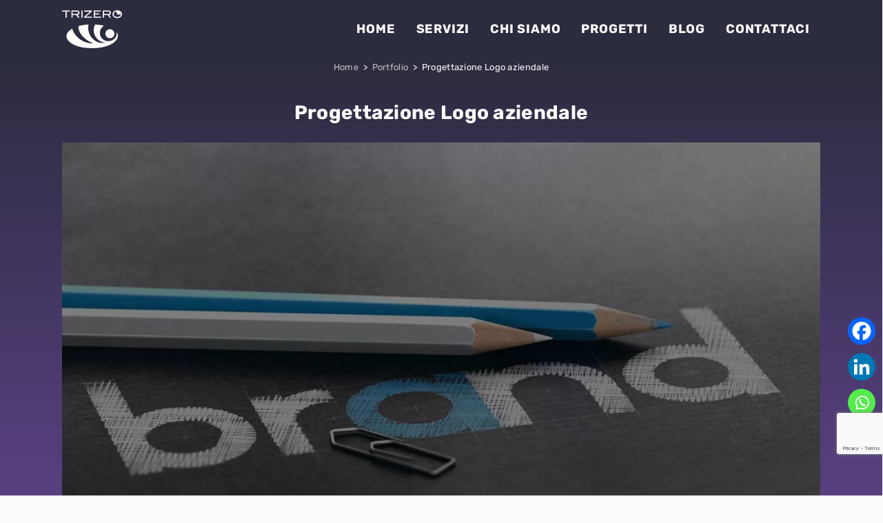

--- FILE ---
content_type: text/html; charset=UTF-8
request_url: https://www.trizero.it/portfolio/progettazione-loghi-aziendali/
body_size: 23287
content:
<!doctype html>
<html lang="it-IT" class="no-js">
<head>
	<meta charset="UTF-8">
	<meta name="viewport" content="width=device-width, initial-scale=1, maximum-scale=5" /><meta name='robots' content='index, follow, max-image-preview:large, max-snippet:-1, max-video-preview:-1' />
<link rel='preload' as='script' href='https://www.trizero.it/wp-content/plugins/search-filter-pro/public/assets/js/chosen.jquery.min.js?ver=2.5.21' data-wpacu-preload-js='1'>

	<!-- This site is optimized with the Yoast SEO plugin v26.6 - https://yoast.com/wordpress/plugins/seo/ -->
	<title>Progetto Progettazione Logo aziendale | Trizero SB</title>
	<meta name="description" content="Un nostro progetto in Comunicazione e marketing: Progettazione Logo aziendale. Scopri di più e contattaci per realizzare il tuo!" />
	<link rel="canonical" href="https://www.trizero.it/portfolio/progettazione-loghi-aziendali/" />
	<meta property="og:locale" content="it_IT" />
	<meta property="og:type" content="article" />
	<meta property="og:title" content="Progetto Progettazione Logo aziendale | Portfolio Trizero Srl SB" />
	<meta property="og:description" content="Un nostro progetto in Comunicazione e marketing: Progettazione Logo aziendale. Scopri di più e contattaci per realizzare il tuo!" />
	<meta property="og:url" content="https://www.trizero.it/portfolio/progettazione-loghi-aziendali/" />
	<meta property="og:site_name" content="Trizero Società Benefit" />
	<meta property="article:publisher" content="https://www.facebook.com/TrizeroSrl/" />
	<meta property="article:modified_time" content="2025-09-18T06:15:26+00:00" />
	<meta property="og:image" content="https://www.trizero.it/wp-content/uploads/portfolio-istituzionali_supermario24_7-bozzetti.jpg" />
	<meta property="og:image:width" content="1185" />
	<meta property="og:image:height" content="790" />
	<meta property="og:image:type" content="image/jpeg" />
	<meta name="twitter:card" content="summary_large_image" />
	<meta name="twitter:title" content="Progetto Progettazione Logo aziendale | Portfolio Trizero Società Benefit" />
	<meta name="twitter:description" content="Un nostro progetto in Comunicazione e marketing: Progettazione Logo aziendale. Scopri di più e contattaci per realizzare il tuo!" />
	<meta name="twitter:image" content="https://www.trizero.it/wp-content/uploads/portfolio-istituzionali_supermario24_7-bozzetti.jpg" />
	<script type="application/ld+json" class="yoast-schema-graph">{"@context":"https://schema.org","@graph":[{"@type":"WebPage","@id":"https://www.trizero.it/portfolio/progettazione-loghi-aziendali/","url":"https://www.trizero.it/portfolio/progettazione-loghi-aziendali/","name":"Progetto Progettazione Logo aziendale | Trizero SB","isPartOf":{"@id":"https://www.trizero.it/#website"},"primaryImageOfPage":{"@id":"https://www.trizero.it/portfolio/progettazione-loghi-aziendali/#primaryimage"},"image":{"@id":"https://www.trizero.it/portfolio/progettazione-loghi-aziendali/#primaryimage"},"thumbnailUrl":"https://www.trizero.it/wp-content/uploads/creazione-logo-brand-trizero.jpg","datePublished":"2022-03-15T14:04:59+00:00","dateModified":"2025-09-18T06:15:26+00:00","description":"Un nostro progetto in Comunicazione e marketing: Progettazione Logo aziendale. Scopri di più e contattaci per realizzare il tuo!","breadcrumb":{"@id":"https://www.trizero.it/portfolio/progettazione-loghi-aziendali/#breadcrumb"},"inLanguage":"it-IT","potentialAction":[{"@type":"ReadAction","target":["https://www.trizero.it/portfolio/progettazione-loghi-aziendali/"]}]},{"@type":"ImageObject","inLanguage":"it-IT","@id":"https://www.trizero.it/portfolio/progettazione-loghi-aziendali/#primaryimage","url":"https://www.trizero.it/wp-content/uploads/creazione-logo-brand-trizero.jpg","contentUrl":"https://www.trizero.it/wp-content/uploads/creazione-logo-brand-trizero.jpg","width":1500,"height":1000,"caption":"Creazione Loghi e brand"},{"@type":"BreadcrumbList","@id":"https://www.trizero.it/portfolio/progettazione-loghi-aziendali/#breadcrumb","itemListElement":[{"@type":"ListItem","position":1,"name":"Home","item":"https://www.trizero.it/"},{"@type":"ListItem","position":2,"name":"Portfolio","item":"https://www.trizero.it/portfolio/"},{"@type":"ListItem","position":3,"name":"Progettazione Logo aziendale"}]},{"@type":"WebSite","@id":"https://www.trizero.it/#website","url":"https://www.trizero.it/","name":"Trizero Società Benefit","description":"Web Agency siti web, ecommerce e gestionali","publisher":{"@id":"https://www.trizero.it/#organization"},"alternateName":"Trizero S.R.L. Società Benefit","potentialAction":[{"@type":"SearchAction","target":{"@type":"EntryPoint","urlTemplate":"https://www.trizero.it/?s={search_term_string}"},"query-input":{"@type":"PropertyValueSpecification","valueRequired":true,"valueName":"search_term_string"}}],"inLanguage":"it-IT"},{"@type":"Organization","@id":"https://www.trizero.it/#organization","name":"Trizero S.r.l. Società Benefit","alternateName":"Trizero SB","url":"https://www.trizero.it/","logo":{"@type":"ImageObject","inLanguage":"it-IT","@id":"https://www.trizero.it/#/schema/logo/image/","url":"https://www.trizero.it/wp-content/uploads/logo-trizero.svg","contentUrl":"https://www.trizero.it/wp-content/uploads/logo-trizero.svg","width":80,"height":50,"caption":"Trizero S.r.l. Società Benefit"},"image":{"@id":"https://www.trizero.it/#/schema/logo/image/"},"sameAs":["https://www.facebook.com/TrizeroSrl/","https://it.linkedin.com/company/trizero"]}]}</script>
	<!-- / Yoast SEO plugin. -->


<link rel="preload" as="font" href="/wp-content/themes/trizero/assets/fonts/rubik-v28-latin-regular.woff2" data-wpacu-preload-local-font="1" crossorigin>
<link rel="preload" as="font" href="/wp-content/themes/trizero/assets/fonts/rubik-v28-latin-700.woff2" data-wpacu-preload-local-font="1" crossorigin>
<link rel='dns-prefetch' href='//www.google.com' />
<link rel='dns-prefetch' href='//www.googletagmanager.com' />
<link rel="alternate" type="application/rss+xml" title="Trizero Società Benefit &raquo; Feed" href="https://www.trizero.it/feed/" />
<link rel="alternate" title="oEmbed (JSON)" type="application/json+oembed" href="https://www.trizero.it/wp-json/oembed/1.0/embed?url=https%3A%2F%2Fwww.trizero.it%2Fportfolio%2Fprogettazione-loghi-aziendali%2F" />
<link rel="alternate" title="oEmbed (XML)" type="text/xml+oembed" href="https://www.trizero.it/wp-json/oembed/1.0/embed?url=https%3A%2F%2Fwww.trizero.it%2Fportfolio%2Fprogettazione-loghi-aziendali%2F&#038;format=xml" />
<link rel="preload" href="https://www.trizero.it/wp-content/themes/salient/css/fonts/icomoon.woff?v=1.7" as="font" type="font/woff" crossorigin="anonymous"><style id='wp-img-auto-sizes-contain-inline-css' type='text/css'>img:is([sizes=auto i],[sizes^="auto," i]){contain-intrinsic-size:3000px 1500px}</style>
<link rel='stylesheet' id='wp-components-css' href='https://www.trizero.it/wp-includes/css/dist/components/style.min.css?ver=6.9' type='text/css' media='all' />
<link rel='stylesheet' id='wp-preferences-css' href='https://www.trizero.it/wp-includes/css/dist/preferences/style.min.css?ver=6.9' type='text/css' media='all' />
<link rel='stylesheet' id='wp-block-editor-css' href='https://www.trizero.it/wp-includes/css/dist/block-editor/style.min.css?ver=6.9' type='text/css' media='all' />
<link rel='stylesheet' id='popup-maker-block-library-style-css' href='https://www.trizero.it/wp-content/cache/asset-cleanup/one/css/item/popup-maker__dist__packages__block-library-style-css-v30b12b4cf19ae61f00138c2446c1ed67bf287a59.css' type='text/css' media='all' />
<link rel='stylesheet' id='nectar-portfolio-css' href='https://www.trizero.it/wp-content/cache/asset-cleanup/one/css/item/salient-portfolio__css__portfolio-css-v658f30c35c188fa9a59890c644f2b802cc3a5e3b.css' type='text/css' media='all' />
<link rel='stylesheet' id='search-filter-plugin-styles-css' href='https://www.trizero.it/wp-content/plugins/search-filter-pro/public/assets/css/search-filter.min.css?ver=2.5.21' type='text/css' media='all' />
<link rel='stylesheet' id='font-awesome-css' href='https://www.trizero.it/wp-content/cache/asset-cleanup/one/css/item/salient__css__font-awesome-min-css-v3d5c2dcaecc08e59ba8584920f764048ac5294fd.css' type='text/css' media='all' />
<link rel='stylesheet' id='salient-grid-system-css' href='https://www.trizero.it/wp-content/cache/asset-cleanup/one/css/item/salient__css__build__grid-system-css-v1e7616600d0afb191347d7cd1d4e883ea656d648.css' type='text/css' media='all' />
<link rel='stylesheet' id='main-styles-css' href='https://www.trizero.it/wp-content/cache/asset-cleanup/one/css/item/salient__css__build__style-css-vb1d4c9c6664614e241e0c38c5faa542bb6f73fea.css' type='text/css' media='all' />
<style id='main-styles-inline-css' type='text/css'>@media only screen and (max-width:999px){#ajax-content-wrap .top-level .nectar-post-grid[data-animation*="fade"] .nectar-post-grid-item,#ajax-content-wrap .top-level .nectar-post-grid[data-animation="zoom-out-reveal"] .nectar-post-grid-item *:not(.content):not(.bg-overlay),#ajax-content-wrap .top-level .nectar-post-grid[data-animation="zoom-out-reveal"] .nectar-post-grid-item *:before{transform:none;opacity:1;clip-path:none}#ajax-content-wrap .top-level .nectar-post-grid[data-animation="zoom-out-reveal"] .nectar-post-grid-item .nectar-el-parallax-scroll .nectar-post-grid-item-bg-wrap-inner{transform:scale(1.275)}}.wpb_row.vc_row.top-level .nectar-video-bg{opacity:1;height:100%;width:100%;object-fit:cover;object-position:center center}body.using-mobile-browser .wpb_row.vc_row.top-level .nectar-video-wrap{left:0}body.using-mobile-browser .wpb_row.vc_row.top-level.full-width-section .nectar-video-wrap:not(.column-video){left:50%}body.using-mobile-browser #nectar_fullscreen_rows[data-mobile-disable="off"] .wpb_row.vc_row.top-level.full-width-section .nectar-video-wrap:not(.column-video){left:0}.wpb_row.vc_row.top-level .nectar-video-wrap{opacity:1;width:100%}body .wpb_row.parallax_section.top-level>.nectar-video-wrap video:not(.translate){opacity:1}.top-level .portfolio-items[data-loading=lazy-load] .col .inner-wrap.animated .top-level-image{opacity:1}.wpb_row.vc_row.top-level .column-image-bg-wrap[data-n-parallax-bg="true"] .column-image-bg,.wpb_row.vc_row.top-level+.wpb_row .column-image-bg-wrap[data-n-parallax-bg="true"] .column-image-bg,#portfolio-extra>.wpb_row.vc_row.parallax_section:first-child .row-bg{transform:none!important;height:100%!important;opacity:1}#portfolio-extra>.wpb_row.vc_row.parallax_section .row-bg{background-attachment:scroll}.scroll-down-wrap.hidden{transform:none;opacity:1}#ajax-loading-screen[data-disable-mobile="0"]{display:none!important}body[data-slide-out-widget-area-style="slide-out-from-right"].material .slide_out_area_close.hide_until_rendered{opacity:0}.portfolio-items[data-col-num="elastic"]:not(.fullwidth-constrained){margin-left:-50vw;margin-left:calc(-50vw + var(--scroll-bar-w)/2)!important;left:50%!important;width:100vw;width:calc(100vw - var(--scroll-bar-w))!important}@media only screen and (max-width:999px){.portfolio-items .col .inner-wrap[data-animation="fade_in"],.portfolio-items:not(.carousel) .col .inner-wrap.animated{transform:none;opacity:1}}@media only screen and (min-width:470px) and (max-width:690px){body .portfolio-items .col.elastic-portfolio-item.tall,body .portfolio-items .col.elastic-portfolio-item.regular,body .portfolio-items .col.elastic-portfolio-item:not([class*="wide"]){width:50%}}@media only screen and (min-width:691px){body .portfolio-items{display:flex;flex-wrap:wrap}body .portfolio-items .col.elastic-portfolio-item.tall,body .portfolio-items .col.elastic-portfolio-item.regular,body .portfolio-items .col.elastic-portfolio-item:not([class*="wide"]){width:50%}}@media only screen and (min-width:1000px){body .portfolio-items .col.elastic-portfolio-item.tall,body .portfolio-items .col.elastic-portfolio-item.regular{width:33.3%}}</style>
<link rel='stylesheet' id='nectar-single-styles-css' href='https://www.trizero.it/wp-content/cache/asset-cleanup/one/css/item/salient__css__build__single-css-v6402616e15339379e80cb6d82631cdd2c2809841.css' type='text/css' media='all' />
<link rel='stylesheet' id='nectar-element-fancy-box-css' href='https://www.trizero.it/wp-content/cache/asset-cleanup/one/css/item/salient__css__build__elements__element-fancy-box-css-v2733868bcf0d4a085edf439e305a46963cd9bf18.css' type='text/css' media='all' />
<link rel='stylesheet' id='nectar-element-post-grid-css' href='https://www.trizero.it/wp-content/cache/asset-cleanup/one/css/item/salient__css__build__elements__element-post-grid-css-v91c2956756ec7fdf1212ebd58d59a16df9015fb0.css' type='text/css' media='all' />
<link rel='stylesheet' id='nectar-element-recent-posts-css' href='https://www.trizero.it/wp-content/cache/asset-cleanup/one/css/item/salient__css__build__elements__element-recent-posts-css-v6c1e979f743e9fc247ca683d7279fadf1ed15379.css' type='text/css' media='all' />
<link rel='stylesheet' id='responsive-css' href='https://www.trizero.it/wp-content/cache/asset-cleanup/one/css/item/salient__css__build__responsive-css-v3ab7adb7683b1a480fe027cc5c5017f36d553b8b.css' type='text/css' media='all' />
<link rel='stylesheet' id='skin-ascend-css' href='https://www.trizero.it/wp-content/cache/asset-cleanup/one/css/item/salient__css__build__ascend-css-v5863e53ad332fcf8f5f99e22890cbbc709697965.css' type='text/css' media='all' />
<link rel='stylesheet' id='salient-wp-menu-dynamic-css' href='https://www.trizero.it/wp-content/cache/asset-cleanup/one/css/item/content__uploads__salient__menu-dynamic-css-vc781a6859c3c91f2e78075f68eba616e690d0f03.css' type='text/css' media='all' />
<link rel='stylesheet' id='heateor_sss_frontend_css-css' href='https://www.trizero.it/wp-content/cache/asset-cleanup/one/css/item/sassy-social-share__public__css__sassy-social-share-public-css-v2f73ece95055496c936580fdbae496ed7cf7a90e.css' type='text/css' media='all' />
<style id='heateor_sss_frontend_css-inline-css' type='text/css'>.heateor_sss_button_instagram span.heateor_sss_svg,a.heateor_sss_instagram span.heateor_sss_svg{background:radial-gradient(circle at 30% 107%,#fdf497 0,#fdf497 5%,#fd5949 45%,#d6249f 60%,#285aeb 90%)}.heateor_sss_horizontal_sharing .heateor_sss_svg,.heateor_sss_standard_follow_icons_container .heateor_sss_svg{color:#fff;border-width:0;border-style:solid;border-color:#fff0}.heateor_sss_horizontal_sharing .heateorSssTCBackground{color:#666}.heateor_sss_horizontal_sharing span.heateor_sss_svg:hover,.heateor_sss_standard_follow_icons_container span.heateor_sss_svg:hover{border-color:#fff0}.heateor_sss_vertical_sharing span.heateor_sss_svg,.heateor_sss_floating_follow_icons_container span.heateor_sss_svg{color:#fff;border-width:0;border-style:solid;border-color:0}.heateor_sss_vertical_sharing .heateorSssTCBackground{color:#666}.heateor_sss_vertical_sharing span.heateor_sss_svg:hover,.heateor_sss_floating_follow_icons_container span.heateor_sss_svg:hover{border-color:0}@media screen and (max-width:1000px){.heateor_sss_vertical_sharing{display:none!important}}</style>
<link rel='stylesheet' id='dynamic-css-css' href='https://www.trizero.it/wp-content/cache/asset-cleanup/one/css/item/content__uploads__salient__salient-dynamic-styles-css-vce5a88db399c57d52d5c2b998c082eb6f94d5c16.css' type='text/css' media='all' />
<style id='dynamic-css-inline-css' type='text/css'>.featured-media-under-header__featured-media:not([data-format="video"]):not([data-format="audio"]):not([data-has-img="false"]){padding-bottom:66.66%}.featured-media-under-header__featured-media .post-featured-img img{position:absolute;top:0;left:0;width:100%;height:100%;object-fit:cover;object-position:top}.single.single-post .container-wrap{padding-top:0}.main-content .featured-media-under-header{padding:min(6vw,90px) 0}.featured-media-under-header__featured-media:not([data-has-img="false"]){margin-top:min(6vw,90px)}.featured-media-under-header__featured-media:not([data-format="video"]):not([data-format="audio"]):not([data-has-img="false"]){overflow:hidden;position:relative}.featured-media-under-header__meta-wrap{display:flex;flex-wrap:wrap;align-items:center}.featured-media-under-header__meta-wrap .meta-author{display:inline-flex;align-items:center}.featured-media-under-header__meta-wrap .meta-author img{margin-right:8px;width:28px;border-radius:100px}.featured-media-under-header__featured-media .post-featured-img{display:block;line-height:0;top:auto;bottom:0}.featured-media-under-header__featured-media[data-n-parallax-bg="true"] .post-featured-img{height:calc(100% + 75px)}@media only screen and (max-width:690px){.featured-media-under-header__featured-media[data-n-parallax-bg="true"] .post-featured-img{height:calc(100% + 45px)}.featured-media-under-header__meta-wrap{font-size:14px}}.featured-media-under-header__featured-media[data-align="center"] .post-featured-img img{object-position:center}.featured-media-under-header__featured-media[data-align="bottom"] .post-featured-img img{object-position:bottom}.featured-media-under-header h1{margin:max(min(0.35em,35px),25px) 0}.featured-media-under-header__cat-wrap .meta-category a{line-height:1;padding:7px 15px;margin-right:15px}.featured-media-under-header__cat-wrap .meta-category a:not(:hover){background-color:rgb(0 0 0 / .05)}.featured-media-under-header__cat-wrap .meta-category a:hover{color:#fff}.featured-media-under-header__meta-wrap a,.featured-media-under-header__cat-wrap a{color:inherit}.featured-media-under-header__meta-wrap>span:not(:first-child):not(.rich-snippet-hidden):before{content:"·";padding:0 .5em}.featured-media-under-header__excerpt{margin:0 0 20px 0}@media only screen and (min-width:691px){[data-animate="fade_in"] .featured-media-under-header__cat-wrap,[data-animate="fade_in"].featured-media-under-header .entry-title,[data-animate="fade_in"] .featured-media-under-header__meta-wrap,[data-animate="fade_in"] .featured-media-under-header__featured-media,[data-animate="fade_in"] .featured-media-under-header__excerpt,[data-animate="fade_in"].featured-media-under-header+.row .content-inner{opacity:0;transform:translateY(50px);animation:nectar_featured_media_load 1s cubic-bezier(.25,1,.5,1) forwards}[data-animate="fade_in"].featured-media-under-header+.row .content-inner:has(.nectar-scrolling-tabs){transform:translateY(0);animation:nectar_featured_media_load_simple 1s cubic-bezier(.25,1,.5,1) forwards}[data-animate="fade_in"] .featured-media-under-header__cat-wrap{animation-delay:0.1s}[data-animate="fade_in"].featured-media-under-header .entry-title{animation-delay:0.2s}[data-animate="fade_in"] .featured-media-under-header__excerpt{animation-delay:0.3s}[data-animate="fade_in"] .featured-media-under-header__meta-wrap{animation-delay:0.3s}[data-animate="fade_in"] .featured-media-under-header__featured-media{animation-delay:0.4s}[data-animate="fade_in"].featured-media-under-header+.row .content-inner{animation-delay:0.5s}}@keyframes nectar_featured_media_load{0%{transform:translateY(50px);opacity:0}100%{transform:translateY(0);opacity:1}}@keyframes nectar_featured_media_load_simple{0%{opacity:0}100%{opacity:1}}.featured-media-under-header__content{display:flex;flex-direction:column;align-items:center;text-align:center;max-width:1000px;margin:0 auto}@media only screen and (min-width:691px){.featured-media-under-header__excerpt{max-width:75%}}@media only screen and (min-width:1000px){body #ajax-content-wrap.no-scroll{min-height:calc(100vh - 85px);height:calc(100vh - 85px)!important}}@media only screen and (min-width:1000px){#page-header-wrap.fullscreen-header,#page-header-wrap.fullscreen-header #page-header-bg,html:not(.nectar-box-roll-loaded) .nectar-box-roll>#page-header-bg.fullscreen-header,.nectar_fullscreen_zoom_recent_projects,#nectar_fullscreen_rows:not(.afterLoaded)>div{height:calc(100vh - 84px)}.wpb_row.vc_row-o-full-height.top-level,.wpb_row.vc_row-o-full-height.top-level>.col.span_12{min-height:calc(100vh - 84px)}html:not(.nectar-box-roll-loaded) .nectar-box-roll>#page-header-bg.fullscreen-header{top:85px}.nectar-slider-wrap[data-fullscreen="true"]:not(.loaded),.nectar-slider-wrap[data-fullscreen="true"]:not(.loaded) .swiper-container{height:calc(100vh - 83px)!important}.admin-bar .nectar-slider-wrap[data-fullscreen="true"]:not(.loaded),.admin-bar .nectar-slider-wrap[data-fullscreen="true"]:not(.loaded) .swiper-container{height:calc(100vh - 83px - 32px)!important}}.admin-bar[class*="page-template-template-no-header"] .wpb_row.vc_row-o-full-height.top-level,.admin-bar[class*="page-template-template-no-header"] .wpb_row.vc_row-o-full-height.top-level>.col.span_12{min-height:calc(100vh - 32px)}body[class*="page-template-template-no-header"] .wpb_row.vc_row-o-full-height.top-level,body[class*="page-template-template-no-header"] .wpb_row.vc_row-o-full-height.top-level>.col.span_12{min-height:100vh}@media only screen and (max-width:999px){.using-mobile-browser #nectar_fullscreen_rows:not(.afterLoaded):not([data-mobile-disable="on"])>div{height:calc(100vh - 121px)}.using-mobile-browser .wpb_row.vc_row-o-full-height.top-level,.using-mobile-browser .wpb_row.vc_row-o-full-height.top-level>.col.span_12,[data-permanent-transparent="1"].using-mobile-browser .wpb_row.vc_row-o-full-height.top-level,[data-permanent-transparent="1"].using-mobile-browser .wpb_row.vc_row-o-full-height.top-level>.col.span_12{min-height:calc(100vh - 121px)}html:not(.nectar-box-roll-loaded) .nectar-box-roll>#page-header-bg.fullscreen-header,.nectar_fullscreen_zoom_recent_projects,.nectar-slider-wrap[data-fullscreen="true"]:not(.loaded),.nectar-slider-wrap[data-fullscreen="true"]:not(.loaded) .swiper-container,#nectar_fullscreen_rows:not(.afterLoaded):not([data-mobile-disable="on"])>div{height:calc(100vh - 68px)}.wpb_row.vc_row-o-full-height.top-level,.wpb_row.vc_row-o-full-height.top-level>.col.span_12{min-height:calc(100vh - 68px)}body[data-transparent-header="false"] #ajax-content-wrap.no-scroll{min-height:calc(100vh - 68px);height:calc(100vh - 68px)}}.screen-reader-text,.nectar-skip-to-content:not(:focus){border:0;clip:rect(1px,1px,1px,1px);clip-path:inset(50%);height:1px;margin:-1px;overflow:hidden;padding:0;position:absolute!important;width:1px;word-wrap:normal!important}.row .col img:not([srcset]){width:auto}.row .col img.img-with-animation.nectar-lazy:not([srcset]){width:100%}</style>
<link rel='stylesheet' id='salient-child-style-css' href='https://www.trizero.it/wp-content/cache/asset-cleanup/one/css/item/trizero__style-css-v0f6c61ec4a4d6b921ba4dfe70c14ef8022a4b1fc.css' type='text/css' media='all' />
<link rel='stylesheet' id='twentytwenty-css' href='https://www.trizero.it/wp-content/cache/asset-cleanup/one/css/item/salient__css__build__plugins__twentytwenty-css-vfcc4cd0b52770162d34bbf92810dd8d3769d2ecb.css' type='text/css' media='all' />
<link rel='stylesheet' id='portfolio-single-css' href='https://www.trizero.it/wp-content/cache/asset-cleanup/one/css/item/trizero__assets__portfolio-single-css-vb17c3ee569a332ef213949136e1493fecbd689c5.css' type='text/css' media='all' />

<script type="text/javascript" src="https://www.trizero.it/wp-includes/js/jquery/jquery.min.js?ver=3.7.1" id="jquery-core-js"></script>
<script type="text/javascript" src="https://www.trizero.it/wp-includes/js/jquery/jquery-migrate.min.js?ver=3.4.1" id="jquery-migrate-js"></script>
<script type="text/javascript" id="search-filter-plugin-build-js-extra">
/* <![CDATA[ */
var SF_LDATA = {"ajax_url":"https://www.trizero.it/wp-admin/admin-ajax.php","home_url":"https://www.trizero.it/","extensions":[]};
//# sourceURL=search-filter-plugin-build-js-extra
/* ]]> */
</script>
<script type="text/javascript" src="https://www.trizero.it/wp-content/plugins/search-filter-pro/public/assets/js/search-filter-build.min.js?ver=2.5.21" id="search-filter-plugin-build-js"></script>
<script data-wpacu-to-be-preloaded-basic='1' type="text/javascript" src="https://www.trizero.it/wp-content/plugins/search-filter-pro/public/assets/js/chosen.jquery.min.js?ver=2.5.21" id="search-filter-plugin-chosen-js"></script>

<!-- Snippet del tag Google (gtag.js) aggiunto da Site Kit -->
<!-- Snippet Google Analytics aggiunto da Site Kit -->
<script type="text/javascript" src="https://www.googletagmanager.com/gtag/js?id=G-7CW9WV45Q4" id="google_gtagjs-js" async></script>
<script type="text/javascript" id="google_gtagjs-js-after">
/* <![CDATA[ */
window.dataLayer = window.dataLayer || [];function gtag(){dataLayer.push(arguments);}
gtag("set","linker",{"domains":["www.trizero.it"]});
gtag("js", new Date());
gtag("set", "developer_id.dZTNiMT", true);
gtag("config", "G-7CW9WV45Q4");
//# sourceURL=google_gtagjs-js-after
/* ]]> */
</script>
<link rel="https://api.w.org/" href="https://www.trizero.it/wp-json/" /><link rel='shortlink' href='https://www.trizero.it/?p=8806' />
<link rel="llms-sitemap" href="https://www.trizero.it/llms.txt" />
<script type="text/javascript"> window._lcCookie="on"; window._lcSiteid = 15984; var _lcScript = document.createElement("script"); _lcScript.src="https://cdn.leadchampion.com/leadchampion.js?sid="+window._lcSiteid; _lcScript.async=1; if(document.body){document.body.appendChild(_lcScript);}else{document.getElementsByTagName("head")[0].appendChild(_lcScript);} </script><script type="text/javascript"> var root = document.getElementsByTagName( "html" )[0]; root.setAttribute( "class", "js" ); </script>
<link rel="icon" href="https://www.trizero.it/wp-content/uploads/cropped-favicon-1-32x32.png" sizes="32x32" />
<link rel="icon" href="https://www.trizero.it/wp-content/uploads/cropped-favicon-1-192x192.png" sizes="192x192" />
<link rel="apple-touch-icon" href="https://www.trizero.it/wp-content/uploads/cropped-favicon-1-180x180.png" />
<meta name="msapplication-TileImage" content="https://www.trizero.it/wp-content/uploads/cropped-favicon-1-270x270.png" />
		<style type="text/css" id="wp-custom-css">body #page-header-bg .span_6 span.subheader,#page-header-bg span.result-num,body .row .col.section-title>span,.page-header-no-bg .col.section-title h1>span,.nectar-box-roll .overlaid-content .subheader{font-weight:600}@media only screen and (min-width:300px){.team-member[data-style=bio_fullscreen_alt] .team-member-image,.team-member[data-style=bio_fullscreen_alt] .team-member-image-inner{border-radius:100px!important;width:200px;height:200px}}@media only screen and (min-width:1950px){.team-member[data-style=bio_fullscreen_alt] .team-member-image,.team-member[data-style=bio_fullscreen_alt] .team-member-image-inner{border-radius:150px!important;width:300px;height:300px}}.row .team-member[data-style=bio_fullscreen_alt] h5{color:var(--nectar-extra-color-3)!important;font-size:16px!important}</style>
		<noscript><style>.wpb_animate_when_almost_visible{opacity:1}</style></noscript><style id='global-styles-inline-css' type='text/css'>:root{--wp--preset--aspect-ratio--square:1;--wp--preset--aspect-ratio--4-3:4/3;--wp--preset--aspect-ratio--3-4:3/4;--wp--preset--aspect-ratio--3-2:3/2;--wp--preset--aspect-ratio--2-3:2/3;--wp--preset--aspect-ratio--16-9:16/9;--wp--preset--aspect-ratio--9-16:9/16;--wp--preset--color--black:#000000;--wp--preset--color--cyan-bluish-gray:#abb8c3;--wp--preset--color--white:#ffffff;--wp--preset--color--pale-pink:#f78da7;--wp--preset--color--vivid-red:#cf2e2e;--wp--preset--color--luminous-vivid-orange:#ff6900;--wp--preset--color--luminous-vivid-amber:#fcb900;--wp--preset--color--light-green-cyan:#7bdcb5;--wp--preset--color--vivid-green-cyan:#00d084;--wp--preset--color--pale-cyan-blue:#8ed1fc;--wp--preset--color--vivid-cyan-blue:#0693e3;--wp--preset--color--vivid-purple:#9b51e0;--wp--preset--gradient--vivid-cyan-blue-to-vivid-purple:linear-gradient(135deg,rgb(6,147,227) 0%,rgb(155,81,224) 100%);--wp--preset--gradient--light-green-cyan-to-vivid-green-cyan:linear-gradient(135deg,rgb(122,220,180) 0%,rgb(0,208,130) 100%);--wp--preset--gradient--luminous-vivid-amber-to-luminous-vivid-orange:linear-gradient(135deg,rgb(252,185,0) 0%,rgb(255,105,0) 100%);--wp--preset--gradient--luminous-vivid-orange-to-vivid-red:linear-gradient(135deg,rgb(255,105,0) 0%,rgb(207,46,46) 100%);--wp--preset--gradient--very-light-gray-to-cyan-bluish-gray:linear-gradient(135deg,rgb(238,238,238) 0%,rgb(169,184,195) 100%);--wp--preset--gradient--cool-to-warm-spectrum:linear-gradient(135deg,rgb(74,234,220) 0%,rgb(151,120,209) 20%,rgb(207,42,186) 40%,rgb(238,44,130) 60%,rgb(251,105,98) 80%,rgb(254,248,76) 100%);--wp--preset--gradient--blush-light-purple:linear-gradient(135deg,rgb(255,206,236) 0%,rgb(152,150,240) 100%);--wp--preset--gradient--blush-bordeaux:linear-gradient(135deg,rgb(254,205,165) 0%,rgb(254,45,45) 50%,rgb(107,0,62) 100%);--wp--preset--gradient--luminous-dusk:linear-gradient(135deg,rgb(255,203,112) 0%,rgb(199,81,192) 50%,rgb(65,88,208) 100%);--wp--preset--gradient--pale-ocean:linear-gradient(135deg,rgb(255,245,203) 0%,rgb(182,227,212) 50%,rgb(51,167,181) 100%);--wp--preset--gradient--electric-grass:linear-gradient(135deg,rgb(202,248,128) 0%,rgb(113,206,126) 100%);--wp--preset--gradient--midnight:linear-gradient(135deg,rgb(2,3,129) 0%,rgb(40,116,252) 100%);--wp--preset--font-size--small:13px;--wp--preset--font-size--medium:20px;--wp--preset--font-size--large:36px;--wp--preset--font-size--x-large:42px;--wp--preset--spacing--20:0.44rem;--wp--preset--spacing--30:0.67rem;--wp--preset--spacing--40:1rem;--wp--preset--spacing--50:1.5rem;--wp--preset--spacing--60:2.25rem;--wp--preset--spacing--70:3.38rem;--wp--preset--spacing--80:5.06rem;--wp--preset--shadow--natural:6px 6px 9px rgba(0, 0, 0, 0.2);--wp--preset--shadow--deep:12px 12px 50px rgba(0, 0, 0, 0.4);--wp--preset--shadow--sharp:6px 6px 0px rgba(0, 0, 0, 0.2);--wp--preset--shadow--outlined:6px 6px 0px -3px rgb(255, 255, 255), 6px 6px rgb(0, 0, 0);--wp--preset--shadow--crisp:6px 6px 0px rgb(0, 0, 0)}:root{--wp--style--global--content-size:1300px;--wp--style--global--wide-size:1300px}:where(body){margin:0}.wp-site-blocks>.alignleft{float:left;margin-right:2em}.wp-site-blocks>.alignright{float:right;margin-left:2em}.wp-site-blocks>.aligncenter{justify-content:center;margin-left:auto;margin-right:auto}:where(.is-layout-flex){gap:.5em}:where(.is-layout-grid){gap:.5em}.is-layout-flow>.alignleft{float:left;margin-inline-start:0;margin-inline-end:2em}.is-layout-flow>.alignright{float:right;margin-inline-start:2em;margin-inline-end:0}.is-layout-flow>.aligncenter{margin-left:auto!important;margin-right:auto!important}.is-layout-constrained>.alignleft{float:left;margin-inline-start:0;margin-inline-end:2em}.is-layout-constrained>.alignright{float:right;margin-inline-start:2em;margin-inline-end:0}.is-layout-constrained>.aligncenter{margin-left:auto!important;margin-right:auto!important}.is-layout-constrained>:where(:not(.alignleft):not(.alignright):not(.alignfull)){max-width:var(--wp--style--global--content-size);margin-left:auto!important;margin-right:auto!important}.is-layout-constrained>.alignwide{max-width:var(--wp--style--global--wide-size)}body .is-layout-flex{display:flex}.is-layout-flex{flex-wrap:wrap;align-items:center}.is-layout-flex>:is(*,div){margin:0}body .is-layout-grid{display:grid}.is-layout-grid>:is(*,div){margin:0}body{padding-top:0;padding-right:0;padding-bottom:0;padding-left:0}:root :where(.wp-element-button,.wp-block-button__link){background-color:#32373c;border-width:0;color:#fff;font-family:inherit;font-size:inherit;font-style:inherit;font-weight:inherit;letter-spacing:inherit;line-height:inherit;padding-top:calc(0.667em + 2px);padding-right:calc(1.333em + 2px);padding-bottom:calc(0.667em + 2px);padding-left:calc(1.333em + 2px);text-decoration:none;text-transform:inherit}.has-black-color{color:var(--wp--preset--color--black)!important}.has-cyan-bluish-gray-color{color:var(--wp--preset--color--cyan-bluish-gray)!important}.has-white-color{color:var(--wp--preset--color--white)!important}.has-pale-pink-color{color:var(--wp--preset--color--pale-pink)!important}.has-vivid-red-color{color:var(--wp--preset--color--vivid-red)!important}.has-luminous-vivid-orange-color{color:var(--wp--preset--color--luminous-vivid-orange)!important}.has-luminous-vivid-amber-color{color:var(--wp--preset--color--luminous-vivid-amber)!important}.has-light-green-cyan-color{color:var(--wp--preset--color--light-green-cyan)!important}.has-vivid-green-cyan-color{color:var(--wp--preset--color--vivid-green-cyan)!important}.has-pale-cyan-blue-color{color:var(--wp--preset--color--pale-cyan-blue)!important}.has-vivid-cyan-blue-color{color:var(--wp--preset--color--vivid-cyan-blue)!important}.has-vivid-purple-color{color:var(--wp--preset--color--vivid-purple)!important}.has-black-background-color{background-color:var(--wp--preset--color--black)!important}.has-cyan-bluish-gray-background-color{background-color:var(--wp--preset--color--cyan-bluish-gray)!important}.has-white-background-color{background-color:var(--wp--preset--color--white)!important}.has-pale-pink-background-color{background-color:var(--wp--preset--color--pale-pink)!important}.has-vivid-red-background-color{background-color:var(--wp--preset--color--vivid-red)!important}.has-luminous-vivid-orange-background-color{background-color:var(--wp--preset--color--luminous-vivid-orange)!important}.has-luminous-vivid-amber-background-color{background-color:var(--wp--preset--color--luminous-vivid-amber)!important}.has-light-green-cyan-background-color{background-color:var(--wp--preset--color--light-green-cyan)!important}.has-vivid-green-cyan-background-color{background-color:var(--wp--preset--color--vivid-green-cyan)!important}.has-pale-cyan-blue-background-color{background-color:var(--wp--preset--color--pale-cyan-blue)!important}.has-vivid-cyan-blue-background-color{background-color:var(--wp--preset--color--vivid-cyan-blue)!important}.has-vivid-purple-background-color{background-color:var(--wp--preset--color--vivid-purple)!important}.has-black-border-color{border-color:var(--wp--preset--color--black)!important}.has-cyan-bluish-gray-border-color{border-color:var(--wp--preset--color--cyan-bluish-gray)!important}.has-white-border-color{border-color:var(--wp--preset--color--white)!important}.has-pale-pink-border-color{border-color:var(--wp--preset--color--pale-pink)!important}.has-vivid-red-border-color{border-color:var(--wp--preset--color--vivid-red)!important}.has-luminous-vivid-orange-border-color{border-color:var(--wp--preset--color--luminous-vivid-orange)!important}.has-luminous-vivid-amber-border-color{border-color:var(--wp--preset--color--luminous-vivid-amber)!important}.has-light-green-cyan-border-color{border-color:var(--wp--preset--color--light-green-cyan)!important}.has-vivid-green-cyan-border-color{border-color:var(--wp--preset--color--vivid-green-cyan)!important}.has-pale-cyan-blue-border-color{border-color:var(--wp--preset--color--pale-cyan-blue)!important}.has-vivid-cyan-blue-border-color{border-color:var(--wp--preset--color--vivid-cyan-blue)!important}.has-vivid-purple-border-color{border-color:var(--wp--preset--color--vivid-purple)!important}.has-vivid-cyan-blue-to-vivid-purple-gradient-background{background:var(--wp--preset--gradient--vivid-cyan-blue-to-vivid-purple)!important}.has-light-green-cyan-to-vivid-green-cyan-gradient-background{background:var(--wp--preset--gradient--light-green-cyan-to-vivid-green-cyan)!important}.has-luminous-vivid-amber-to-luminous-vivid-orange-gradient-background{background:var(--wp--preset--gradient--luminous-vivid-amber-to-luminous-vivid-orange)!important}.has-luminous-vivid-orange-to-vivid-red-gradient-background{background:var(--wp--preset--gradient--luminous-vivid-orange-to-vivid-red)!important}.has-very-light-gray-to-cyan-bluish-gray-gradient-background{background:var(--wp--preset--gradient--very-light-gray-to-cyan-bluish-gray)!important}.has-cool-to-warm-spectrum-gradient-background{background:var(--wp--preset--gradient--cool-to-warm-spectrum)!important}.has-blush-light-purple-gradient-background{background:var(--wp--preset--gradient--blush-light-purple)!important}.has-blush-bordeaux-gradient-background{background:var(--wp--preset--gradient--blush-bordeaux)!important}.has-luminous-dusk-gradient-background{background:var(--wp--preset--gradient--luminous-dusk)!important}.has-pale-ocean-gradient-background{background:var(--wp--preset--gradient--pale-ocean)!important}.has-electric-grass-gradient-background{background:var(--wp--preset--gradient--electric-grass)!important}.has-midnight-gradient-background{background:var(--wp--preset--gradient--midnight)!important}.has-small-font-size{font-size:var(--wp--preset--font-size--small)!important}.has-medium-font-size{font-size:var(--wp--preset--font-size--medium)!important}.has-large-font-size{font-size:var(--wp--preset--font-size--large)!important}.has-x-large-font-size{font-size:var(--wp--preset--font-size--x-large)!important}</style>
<link rel='stylesheet' id='js_composer_front-css' href='https://www.trizero.it/wp-content/cache/asset-cleanup/one/css/item/salient__css__build__plugins__js_composer-css-v7fb882aabcbe097e65c565d0a04e4864be5956a1.css' type='text/css' media='all' />
<link   data-pagespeed-no-defer data-nowprocket data-wpacu-skip data-no-optimize data-noptimize rel='stylesheet' id='main-styles-non-critical-css' href='https://www.trizero.it/wp-content/themes/salient/css/build/style-non-critical.css?ver=18.0.2' type='text/css' media='all' />
<link   data-pagespeed-no-defer data-nowprocket data-wpacu-skip data-no-optimize data-noptimize rel='stylesheet' id='fancyBox-css' href='https://www.trizero.it/wp-content/themes/salient/css/build/plugins/jquery.fancybox.css?ver=3.3.1' type='text/css' media='all' />
<link   data-pagespeed-no-defer data-nowprocket data-wpacu-skip data-no-optimize data-noptimize rel='stylesheet' id='nectar-ocm-core-css' href='https://www.trizero.it/wp-content/themes/salient/css/build/off-canvas/core.css?ver=18.0.2' type='text/css' media='all' />
<link   data-pagespeed-no-defer data-nowprocket data-wpacu-skip data-no-optimize data-noptimize rel='stylesheet' id='nectar-ocm-fullscreen-legacy-css' href='https://www.trizero.it/wp-content/themes/salient/css/build/off-canvas/fullscreen-legacy.css?ver=18.0.2' type='text/css' media='all' />
</head><body class="wp-singular portfolio-template-default single single-portfolio postid-8806 wp-theme-salient wp-child-theme-trizero ascend remove-default-project-header wpb-js-composer js-comp-ver-8.6.1 vc_responsive" data-footer-reveal="false" data-footer-reveal-shadow="none" data-header-format="default" data-body-border="off" data-boxed-style="" data-header-breakpoint="1024" data-dropdown-style="minimal" data-cae="easeOutCubic" data-cad="650" data-megamenu-width="contained" data-aie="none" data-ls="fancybox" data-apte="standard" data-hhun="1" data-fancy-form-rcs="default" data-form-style="default" data-form-submit="regular" data-is="minimal" data-button-style="rounded" data-user-account-button="false" data-flex-cols="true" data-col-gap="default" data-header-inherit-rc="false" data-header-search="false" data-animated-anchors="true" data-ajax-transitions="false" data-full-width-header="false" data-slide-out-widget-area="true" data-slide-out-widget-area-style="fullscreen" data-user-set-ocm="off" data-loading-animation="none" data-bg-header="false" data-responsive="1" data-ext-responsive="true" data-ext-padding="90" data-header-resize="0" data-header-color="custom" data-transparent-header="false" data-cart="false" data-remove-m-parallax="" data-remove-m-video-bgs="" data-m-animate="1" data-force-header-trans-color="light" data-smooth-scrolling="0" data-permanent-transparent="false" >
	
	<script type="text/javascript">
	 (function(window, document) {

		document.documentElement.classList.remove("no-js");

		if(navigator.userAgent.match(/(Android|iPod|iPhone|iPad|BlackBerry|IEMobile|Opera Mini)/)) {
			document.body.className += " using-mobile-browser mobile ";
		}
		if(navigator.userAgent.match(/Mac/) && navigator.maxTouchPoints && navigator.maxTouchPoints > 2) {
			document.body.className += " using-ios-device ";
		}

		if( !("ontouchstart" in window) ) {

			var body = document.querySelector("body");
			var winW = window.innerWidth;
			var bodyW = body.clientWidth;

			if (winW > bodyW + 4) {
				body.setAttribute("style", "--scroll-bar-w: " + (winW - bodyW - 4) + "px");
			} else {
				body.setAttribute("style", "--scroll-bar-w: 0px");
			}
		}

	 })(window, document);
   </script><nav aria-label="Skip links" class="nectar-skip-to-content-wrap"><a href="#ajax-content-wrap" class="nectar-skip-to-content">Skip to main content</a></nav>	
	<div id="header-space"  data-header-mobile-fixed='1'></div> 
	
		<div id="header-outer" data-has-menu="true" data-has-buttons="no" data-header-button_style="default" data-using-pr-menu="false" data-mobile-fixed="1" data-ptnm="false" data-lhe="default" data-user-set-bg="#2c2c3f" data-format="default" data-permanent-transparent="false" data-megamenu-rt="0" data-remove-fixed="0" data-header-resize="0" data-cart="false" data-transparency-option="0" data-box-shadow="none" data-shrink-num="8" data-using-secondary="0" data-using-logo="1" data-logo-height="55" data-m-logo-height="45" data-padding="15" data-full-width="false" data-condense="false" >
		
<header id="top" role="banner" aria-label="Main Menu">
		<div class="container">
		<div class="row">
			<div class="col span_3">
								<a id="logo" href="https://www.trizero.it" data-supplied-ml-starting-dark="false" data-supplied-ml-starting="false" data-supplied-ml="false" >
					<img class="stnd skip-lazy dark-version" width="80" height="50" alt="Trizero Società Benefit" src="https://www.trizero.it/wp-content/uploads/logo-trizero-negativo.svg"  />				</a>
							</div><!--/span_3-->

			<div class="col span_9 col_last">
									<div class="nectar-mobile-only mobile-header"><div class="inner"></div></div>
													<div class="slide-out-widget-area-toggle mobile-icon fullscreen" data-custom-color="true" data-icon-animation="simple-transform">
						<div> <a href="#slide-out-widget-area" role="button" aria-label="Navigation Menu" aria-expanded="false" class="closed">
							<span class="screen-reader-text">Menu</span><span aria-hidden="true"> <i class="lines-button x2"> <i class="lines"></i> </i> </span>						</a></div>
					</div>
				
									<nav aria-label="Main Menu">
													<ul class="sf-menu">
								<li id="menu-item-8059" class="menu-item menu-item-type-custom menu-item-object-custom nectar-regular-menu-item menu-item-8059"><a href="/"><span class="menu-title-text">Home</span></a></li>
<li id="menu-item-8396" class="menu-item menu-item-type-custom menu-item-object-custom menu-item-has-children nectar-regular-menu-item menu-item-8396"><a aria-haspopup="true" aria-expanded="false"><span class="menu-title-text">Servizi</span></a>
<ul class="sub-menu">
	<li id="menu-item-10405" class="menu-item menu-item-type-post_type menu-item-object-page nectar-regular-menu-item menu-item-10405"><a href="https://www.trizero.it/software-gestionali/"><span class="menu-title-text">Software e Gestionali</span></a></li>
	<li id="menu-item-10371" class="menu-item menu-item-type-post_type menu-item-object-page nectar-regular-menu-item menu-item-10371"><a href="https://www.trizero.it/siti-e-commerce/"><span class="menu-title-text">Siti e-commerce</span></a></li>
	<li id="menu-item-10370" class="menu-item menu-item-type-post_type menu-item-object-page nectar-regular-menu-item menu-item-10370"><a href="https://www.trizero.it/siti-web/"><span class="menu-title-text">Siti web per aziende</span></a></li>
	<li id="menu-item-13324" class="menu-item menu-item-type-post_type menu-item-object-page nectar-regular-menu-item menu-item-13324"><a href="https://www.trizero.it/servizi-odoo/"><span class="menu-title-text">Servizi Odoo <sup style="background:#5f438a; padding:3px; border-radius:3px;">NEW</sup></span></a></li>
	<li id="menu-item-10407" class="menu-item menu-item-type-post_type menu-item-object-page nectar-regular-menu-item menu-item-10407"><a href="https://www.trizero.it/comunicazione-e-marketing/"><span class="menu-title-text">Comunicazione e marketing</span></a></li>
	<li id="menu-item-10406" class="menu-item menu-item-type-post_type menu-item-object-page nectar-regular-menu-item menu-item-10406"><a href="https://www.trizero.it/logo-brochure-cataloghi/"><span class="menu-title-text">Logo, brochure e cataloghi</span></a></li>
</ul>
</li>
<li id="menu-item-9785" class="menu-item menu-item-type-custom menu-item-object-custom menu-item-has-children nectar-regular-menu-item menu-item-9785"><a aria-haspopup="true" aria-expanded="false"><span class="menu-title-text">Chi siamo</span></a>
<ul class="sub-menu">
	<li id="menu-item-8052" class="menu-item menu-item-type-post_type menu-item-object-page nectar-regular-menu-item menu-item-8052"><a href="https://www.trizero.it/agenzia-web-trizero/"><span class="menu-title-text">Il nostro team</span></a></li>
	<li id="menu-item-9803" class="menu-item menu-item-type-post_type menu-item-object-page nectar-regular-menu-item menu-item-9803"><a href="https://www.trizero.it/societa-benefit-relazione-di-impatto/"><span class="menu-title-text">Società Benefit</span></a></li>
	<li id="menu-item-10472" class="menu-item menu-item-type-post_type menu-item-object-page nectar-regular-menu-item menu-item-10472"><a href="https://www.trizero.it/partnership/"><span class="menu-title-text">Partnership</span></a></li>
</ul>
</li>
<li id="menu-item-8056" class="menu-item menu-item-type-custom menu-item-object-custom menu-item-has-children nectar-regular-menu-item menu-item-8056"><a aria-haspopup="true" aria-expanded="false"><span class="menu-title-text">Progetti</span></a>
<ul class="sub-menu">
	<li id="menu-item-9777" class="menu-item menu-item-type-post_type_archive menu-item-object-portfolio nectar-regular-menu-item menu-item-9777"><a href="https://www.trizero.it/portfolio/"><span class="menu-title-text">Portfolio</span></a></li>
	<li id="menu-item-14055" class="menu-item menu-item-type-post_type menu-item-object-page nectar-regular-menu-item menu-item-14055"><a href="https://www.trizero.it/i-nostri-clienti/"><span class="menu-title-text">I nostri Clienti</span></a></li>
	<li id="menu-item-9860" class="menu-item menu-item-type-post_type menu-item-object-page nectar-regular-menu-item menu-item-9860"><a href="https://www.trizero.it/dicono-di-noi/"><span class="menu-title-text">Dicono di noi</span></a></li>
	<li id="menu-item-10794" class="menu-item menu-item-type-post_type menu-item-object-page nectar-regular-menu-item menu-item-10794"><a href="https://www.trizero.it/soluzioni/"><span class="menu-title-text">Soluzioni</span></a></li>
</ul>
</li>
<li id="menu-item-9801" class="menu-item menu-item-type-custom menu-item-object-custom menu-item-has-children nectar-regular-menu-item menu-item-9801"><a aria-haspopup="true" aria-expanded="false"><span class="menu-title-text">Blog</span></a>
<ul class="sub-menu">
	<li id="menu-item-7803" class="menu-item menu-item-type-post_type menu-item-object-page current_page_parent nectar-regular-menu-item menu-item-7803"><a href="https://www.trizero.it/blog/"><span class="menu-title-text">Tutti gli articoli</span></a></li>
	<li id="menu-item-9781" class="menu-item menu-item-type-taxonomy menu-item-object-category nectar-regular-menu-item menu-item-9781"><a href="https://www.trizero.it/blog/in-pillole/"><span class="menu-title-text">In Pillole</span></a></li>
	<li id="menu-item-9780" class="menu-item menu-item-type-taxonomy menu-item-object-category nectar-regular-menu-item menu-item-9780"><a href="https://www.trizero.it/blog/news-trizero/"><span class="menu-title-text">News di Trizero</span></a></li>
	<li id="menu-item-9782" class="menu-item menu-item-type-taxonomy menu-item-object-category nectar-regular-menu-item menu-item-9782"><a href="https://www.trizero.it/blog/come-fare-per/"><span class="menu-title-text">Come fare per…</span></a></li>
	<li id="menu-item-9783" class="menu-item menu-item-type-taxonomy menu-item-object-category nectar-regular-menu-item menu-item-9783"><a href="https://www.trizero.it/blog/strumenti-servizi/"><span class="menu-title-text">Strumenti e servizi</span></a></li>
</ul>
</li>
<li id="menu-item-9800" class="menu-item menu-item-type-custom menu-item-object-custom menu-item-has-children nectar-regular-menu-item menu-item-9800"><a aria-haspopup="true" aria-expanded="false"><span class="menu-title-text">Contattaci</span></a>
<ul class="sub-menu">
	<li id="menu-item-8073" class="menu-item menu-item-type-post_type menu-item-object-page nectar-regular-menu-item menu-item-8073"><a href="https://www.trizero.it/contatti/"><span class="menu-title-text">Contatti</span></a></li>
	<li id="menu-item-10473" class="menu-item menu-item-type-post_type menu-item-object-page nectar-regular-menu-item menu-item-10473"><a href="https://www.trizero.it/lavora-con-noi/"><span class="menu-title-text">Lavora con noi</span></a></li>
</ul>
</li>
							</ul>
													<ul class="buttons sf-menu" data-user-set-ocm="off"></ul>
						
					</nav>

					
				</div><!--/span_9-->

				
			</div><!--/row-->
					</div><!--/container-->
	</header>		
	</div>
	
<div id="search-outer" class="nectar">
	<div id="search">
		<div class="container">
			 <div id="search-box">
				 <div class="inner-wrap">
					 <div class="col span_12">
						  <form role="search" action="https://www.trizero.it/" method="GET">
															<input type="text" name="s"  value="Cerca..." aria-label="Cerca" data-placeholder="Cerca..." />
							
						<span><i>Press enter to begin your search</i></span>
						<button aria-label="Cerca" class="search-box__button" type="submit">Cerca</button>						</form>
					</div><!--/span_12-->
				</div><!--/inner-wrap-->
			 </div><!--/search-box-->
			 <div id="close"><a href="#" role="button"><span class="screen-reader-text">Chiudi ricerca</span>
				<span class="icon-salient-x" aria-hidden="true"></span>				 </a></div>
		 </div><!--/container-->
	</div><!--/search-->
</div><!--/search-outer-->
	<div id="ajax-content-wrap">
<div class="blurred-wrap"><div class="container-wrap">
	<div class="container main-content" role="main">
		<div class="row">
			<p id="breadcrumbs" class="yoast"><span><span><a href="https://www.trizero.it/">Home</a></span>  &gt;  <span><a href="https://www.trizero.it/portfolio/">Portfolio</a></span>  &gt;  <span class="breadcrumb_last" aria-current="page">Progettazione Logo aziendale</span></span></p><style>body .container-wrap .wpb_row[data-column-margin="40px"]:not(.full-width-section):not(.full-width-content):not(:last-child){margin-bottom:40px}body .container-wrap .vc_row-fluid[data-column-margin="40px"]>.span_12,html body .vc_row-fluid[data-column-margin="40px"]>.span_12,body .container-wrap .vc_row-fluid[data-column-margin="40px"] .full-page-inner>.container>.span_12,body .container-wrap .vc_row-fluid[data-column-margin="40px"] .full-page-inner>.span_12{margin-left:-20px;margin-right:-20px}body .container-wrap .vc_row-fluid[data-column-margin="40px"] .wpb_column:not(.child_column),body .container-wrap .inner_row[data-column-margin="40px"] .child_column,html body .vc_row-fluid[data-column-margin="40px"] .wpb_column:not(.child_column),html body .inner_row[data-column-margin="40px"] .child_column{padding-left:20px;padding-right:20px}.container-wrap .vc_row-fluid[data-column-margin="40px"].full-width-content>.span_12,html body .vc_row-fluid[data-column-margin="40px"].full-width-content>.span_12,.container-wrap .vc_row-fluid[data-column-margin="40px"].full-width-content .full-page-inner>.span_12{margin-left:0;margin-right:0;padding-left:20px;padding-right:20px}@media only screen and (max-width:999px) and (min-width:691px){.vc_row-fluid[data-column-margin="40px"]>.span_12>.one-fourths:not([class*="vc_col-xs-"]),.vc_row-fluid .vc_row-fluid.inner_row[data-column-margin="40px"]>.span_12>.one-fourths:not([class*="vc_col-xs-"]){margin-bottom:40px}}@media only screen and (max-width:999px){.vc_row-fluid[data-column-margin="40px"] .wpb_column:not([class*="vc_col-xs-"]):not(.child_column):not(:last-child),.inner_row[data-column-margin="40px"] .child_column:not([class*="vc_col-xs-"]):not(:last-child){margin-bottom:40px}}#ajax-content-wrap .vc_row.top_margin_40px,body .vc_row.top_margin_40px{margin-top:40px}#ajax-content-wrap .vc_row.bottom_margin_40px,body .vc_row.bottom_margin_40px{margin-bottom:40px}#ajax-content-wrap .vc_row.top_margin_50px,body .vc_row.top_margin_50px{margin-top:50px}#ajax-content-wrap .vc_row.bottom_margin_50px,body .vc_row.bottom_margin_50px{margin-bottom:50px}#ajax-content-wrap .vc_row.top_margin_60px,body .vc_row.top_margin_60px{margin-top:60px}.vc_row.full-width-content .nectar-fancy-box[data-style="parallax_hover"]{margin-bottom:0}.nectar-fancy-box[data-style="parallax_hover"]:after{display:none}.nectar-fancy-box[data-style="parallax_hover"] p{opacity:.8}.nectar-fancy-box[data-style="parallax_hover"] i,.nectar-fancy-box[data-style="parallax_hover"] .im-icon-wrap{opacity:.5;transition:all 0.45s cubic-bezier(.25,1,.2,1)}.nectar-fancy-box[data-style="parallax_hover"]:hover i,.nectar-fancy-box[data-style="parallax_hover"]:hover .im-icon-wrap{opacity:1}.nectar-fancy-box[data-style="parallax_hover"]{padding:0}.nectar-fancy-box[data-style="parallax_hover"] .parallaxImg-wrap{transform:translateZ(0)}.nectar-fancy-box[data-style="parallax_hover"] .parallaxImg{-webkit-tap-highlight-color:#fff0;outline:1px solid #fff0;transition:transform 0.23s ease-out;-webkit-transition:transform 0.23s ease-out;position:relative;z-index:10}.nectar-fancy-box[data-style="parallax_hover"] [class^="icon-"].icon-default-style{margin-bottom:25px}.nectar-fancy-box[data-style="parallax_hover"] .parallaxImg-container{position:relative;width:100.2%;height:100%;outline:1px solid #fff0;will-change:transform;transform-style:preserve-3d;-webkit-transform-style:preserve-3d}.nectar-fancy-box[data-style="parallax_hover"] img{width:100%!important}.nectar-fancy-box[data-style="parallax_hover"] .parallaxImg-layers{position:relative;width:100%;height:100%;z-index:2;backface-visibility:hidden;-webkit-backface-visibility:hidden;transform-style:preserve-3d;-webkit-transform-style:preserve-3d;outline:1px solid #fff0}.nectar-fancy-box[data-style="parallax_hover"] .parallaxImg-rendered-layer,.nectar-fancy-box[data-style="parallax_hover"] .bg-img:after{position:absolute;width:100%;height:100%;top:0;left:0;background-repeat:no-repeat;background-position:center;background-color:#fff0;background-size:cover;outline:1px solid #fff0;overflow:hidden}.nectar-fancy-box[data-style="parallax_hover"] .bg-img:after{display:block;content:"";background-color:rgb(40 40 40);transition:all 0.45s cubic-bezier(.25,1,.2,1)}.nectar-fancy-box[data-style="parallax_hover"] .parallaxImg-rendered-layer:last-child{position:relative}.nectar-fancy-box[data-style="parallax_hover"]:hover .parallaxImg-container .parallaxImg-rendered-layer:nth-child(2){transform:translateZ(65px)!important}.nectar-fancy-box[data-style="parallax_hover"] .parallaxImg-rendered-layer>.bg-img{position:absolute;width:100%;height:100%;top:0;left:0;background-repeat:no-repeat;background-position:center;background-color:#fff0;background-size:cover;outline:1px solid #fff0}.nectar-fancy-box[data-style="parallax_hover"] .parallaxImg-container .parallaxImg-rendered-layer,.nectar-fancy-box[data-style="parallax_hover"] .parallaxImg.transition .parallaxImg-container .parallaxImg-rendered-layer{backface-visibility:hidden;-webkit-backface-visibility:hidden}.nectar-fancy-box[data-style="parallax_hover"] .parallaxImg-container .parallaxImg-shadow,.nectar-fancy-box[data-style="parallax_hover"] .parallaxImg-container,.nectar-fancy-box[data-style="parallax_hover"] .parallaxImg.transition .parallaxImg-container,.nectar-fancy-box[data-style="parallax_hover"] .parallaxImg.transition .parallaxImg-container .parallaxImg-shadow{backface-visibility:hidden;-webkit-backface-visibility:hidden}html.cssreflections .nectar-fancy-box[data-style="parallax_hover"] .parallaxImg-container .parallaxImg-shadow,html.cssreflections .nectar-fancy-box[data-style="parallax_hover"] .parallaxImg-container,.nectar-fancy-box[data-style="parallax_hover"] .parallaxImg.transition .parallaxImg-container,.nectar-fancy-box[data-style="parallax_hover"] .parallaxImg.transition .parallaxImg-container .parallaxImg-shadow,html.cssreflections .nectar-fancy-box[data-style="parallax_hover"] .parallaxImg-container .parallaxImg-rendered-layer,.nectar-fancy-box[data-style="parallax_hover"] .parallaxImg.transition .parallaxImg-container .parallaxImg-rendered-layer{transition:transform 0.27s ease-out;-webkit-transition:transform 0.27s ease-out}html.cssreflections .nectar-fancy-box[data-style="parallax_hover"] .parallaxImg.over .parallaxImg-container{will-change:transform}html.cssreflections .nectar-fancy-box[data-style="parallax_hover"] .parallaxImg-container:not(.over),html.cssreflections .nectar-fancy-box[data-style="parallax_hover"] .parallaxImg-container:not(.over) .parallaxImg-rendered-layer,html.cssreflections .nectar-fancy-box[data-style="parallax_hover"] .parallaxImg:not(.over){transition:transform 0.25s ease-out;-webkit-transition:transform 0.25s ease-out}.nectar-fancy-box[data-style="parallax_hover"] .parallaxImg-container:not(.over) .parallaxImg-shadow,.nectar-fancy-box[data-style="parallax_hover"] .parallaxImg.transition .parallaxImg-container .parallaxImg-shadow{transition:all 0.27s ease-out;-webkit-transition:all 0.27s ease-out}body.cssreflections .nectar-fancy-box[data-style="parallax_hover"] .parallaxImg-container .parallaxImg-shadow,body.cssreflections .nectar-fancy-box[data-style="parallax_hover"] .parallaxImg-container,body.cssreflections .nectar-fancy-box[data-style="parallax_hover"] .parallaxImg.transition .parallaxImg-container,body.cssreflections .nectar-fancy-box[data-style="parallax_hover"] .parallaxImg.transition .parallaxImg-container .parallaxImg-shadow,body.cssreflections .nectar-fancy-box[data-style="parallax_hover"] .parallaxImg-container .parallaxImg-rendered-layer,body.cssreflections .nectar-fancy-box[data-style="parallax_hover"] .parallaxImg.transition .parallaxImg-container .parallaxImg-rendered-layer,body.cssreflections .nectar-fancy-box[data-style="parallax_hover"] .parallaxImg{transition:transform 0.1s ease-out;-webkit-transition:transform 0.1s ease-out}body.cssreflections .nectar-fancy-box[data-style="parallax_hover"] .parallaxImg.transition .parallaxImg-container,body.cssreflections .nectar-fancy-box[data-style="parallax_hover"] .parallaxImg.transition .parallaxImg-container .parallaxImg-shadow,body.cssreflections .nectar-fancy-box[data-style="parallax_hover"] .parallaxImg.transition .parallaxImg-container .parallaxImg-rendered-layer,body.cssreflections .nectar-fancy-box[data-style="parallax_hover"] .parallaxImg.transition{transition:transform 0.2s ease-out;-webkit-transition:transform 0.2s ease-out}.nectar-fancy-box[data-style="parallax_hover"]{overflow:visible}.nectar-fancy-box[data-style="parallax_hover"] .parallaxImg-shadow{position:absolute;top:5%;left:5%;width:90%;height:90%;transition:transform 0.27s ease-out,opacity 0.27s ease-out;z-index:1;opacity:0;box-shadow:0 35px 100px rgb(0 0 0 / .4),0 16px 40px rgb(0 0 0 / .4)}.nectar-fancy-box[data-style="parallax_hover"]:hover{z-index:100}.nectar-fancy-box[data-style="parallax_hover"]:hover .parallaxImg-shadow{opacity:1}.nectar-fancy-box[data-style="parallax_hover"] .meta-wrap{display:-ms-flexbox;display:-webkit-flex;display:flex;-webkit-align-items:center;align-items:center;justify-content:center;-webkit-justify-content:center}.nectar-fancy-box[data-style="parallax_hover"] .inner{margin-bottom:0;padding:25% 0;position:relative;width:65%}.nectar-fancy-box[data-style="parallax_hover"][data-overlay-opacity="0"] .bg-img:after,.nectar-fancy-box[data-style="parallax_hover"][data-overlay-opacity-hover="0"]:hover .parallaxImg-wrap .bg-img:after{opacity:0}.nectar-fancy-box[data-style="parallax_hover"][data-overlay-opacity="0.1"] .bg-img:after,.nectar-fancy-box[data-style="parallax_hover"][data-overlay-opacity-hover="0.1"]:hover .parallaxImg-wrap .bg-img:after{opacity:.1}.nectar-fancy-box[data-style="parallax_hover"]:hover .bg-img:after,.nectar-fancy-box[data-style="parallax_hover"][data-overlay-opacity="0.2"] .bg-img:after,.nectar-fancy-box[data-style="parallax_hover"][data-overlay-opacity-hover="0.2"]:hover .parallaxImg-wrap .bg-img:after{opacity:.2}.nectar-fancy-box[data-style="parallax_hover"][data-overlay-opacity="0.3"] .bg-img:after,.nectar-fancy-box[data-style="parallax_hover"][data-overlay-opacity-hover="0.3"]:hover .parallaxImg-wrap .bg-img:after{opacity:.3}.nectar-fancy-box[data-style="parallax_hover"][data-overlay-opacity="0.4"] .bg-img:after,.nectar-fancy-box[data-style="parallax_hover"][data-overlay-opacity-hover="0.4"]:hover .parallaxImg-wrap .bg-img:after{opacity:.4}.nectar-fancy-box[data-style="parallax_hover"][data-overlay-opacity="0.5"] .bg-img:after,.nectar-fancy-box[data-style="parallax_hover"][data-overlay-opacity-hover="0.5"]:hover .parallaxImg-wrap .bg-img:after{opacity:.5}.nectar-fancy-box[data-style="parallax_hover"] .bg-img:after,.nectar-fancy-box[data-style="parallax_hover"][data-overlay-opacity="0.6"] .bg-img:after,.nectar-fancy-box[data-style="parallax_hover"][data-overlay-opacity-hover="0.6"]:hover .parallaxImg-wrap .bg-img:after{opacity:.6}.nectar-fancy-box[data-style="parallax_hover"][data-overlay-opacity="0.7"] .bg-img:after,.nectar-fancy-box[data-style="parallax_hover"][data-overlay-opacity-hover="0.7"]:hover .parallaxImg-wrap .bg-img:after{opacity:.7}.nectar-fancy-box[data-style="parallax_hover"][data-overlay-opacity="0.8"] .bg-img:after,.nectar-fancy-box[data-style="parallax_hover"][data-overlay-opacity-hover="0.8"]:hover .parallaxImg-wrap .bg-img:after{opacity:.8}.nectar-fancy-box[data-style="parallax_hover"][data-overlay-opacity="0.9"] .bg-img:after,.nectar-fancy-box[data-style="parallax_hover"][data-overlay-opacity-hover="0.9"]:hover .parallaxImg-wrap .bg-img:after{opacity:.9}.nectar-fancy-box[data-style="parallax_hover"][data-overlay-opacity="1"] .bg-img:after,.nectar-fancy-box[data-style="parallax_hover"][data-overlay-opacity-hover="1"]:hover .parallaxImg-wrap .bg-img:after{opacity:1}.nectar-fancy-box[data-style="parallax_hover"][data-align="top"] .meta-wrap{-webkit-align-items:flex-start;align-items:flex-start}.nectar-fancy-box[data-style="parallax_hover"][data-align="top"] .meta-wrap .inner{padding-top:12%;width:73%;padding-right:5%}.nectar-fancy-box[data-style="parallax_hover"][data-align="bottom"] .meta-wrap{-webkit-align-items:flex-end;align-items:flex-end}.nectar-fancy-box[data-style="parallax_hover"][data-align="bottom"] .meta-wrap .inner{padding-bottom:12%;width:73%;padding-right:5%}.nectar-fancy-box[data-style="parallax_hover"].overlay_5e438a .bg-img:after{background-color:#5e438a}.iconsmind-Speach-Bubble6:before{content:"\ea7c"}.nectar-fancy-box[data-style="hover_desc"][data-color].hover_color_000000 .box-bg:after{background:linear-gradient(to bottom,#fff0,#000000 100%)}.nectar-fancy-box[data-style="hover_desc"][data-color].hovered.hover_color_000000 .box-bg:after{opacity:1}.iconsmind-Idea-2:before{content:"\eb27"}@media only screen and (max-width:690px){body .vc_row.bottom_padding_phone_0px{padding-bottom:0px!important}}@media only screen and (max-width:690px){.wpb_row.reverse_columns_row_phone .row_col_wrap_12,.wpb_row.inner_row.reverse_columns_row_phone .row_col_wrap_12_inner{flex-direction:row-reverse}.wpb_row.reverse_columns_column_phone .row_col_wrap_12,.wpb_row.inner_row.reverse_columns_column_phone .row_col_wrap_12_inner{flex-direction:column-reverse}.wpb_row.reverse_columns_column_phone:not([data-column-margin="none"]):not(.full-width-content)>.row_col_wrap_12>.wpb_column:last-of-type,.wpb_row:not(.full-width-content) .wpb_row.inner_row:not([data-column-margin="none"]).reverse_columns_column_phone .row_col_wrap_12_inner>.wpb_column:last-of-type{margin-bottom:25px}.wpb_row.reverse_columns_column_phone:not([data-column-margin="none"]):not(.full-width-content)>.row_col_wrap_12>.wpb_column:first-of-type,.wpb_row:not(.full-width-content) .wpb_row.inner_row:not([data-column-margin="none"]).reverse_columns_column_phone .row_col_wrap_12_inner>.wpb_column:first-of-type{margin-bottom:0}}@media only screen and (max-width:690px){body .vc_row.top_padding_phone_0px{padding-top:0px!important}}@media only screen and (max-width:690px){body #ajax-content-wrap .vc_row.top_margin_phone_0px{margin-top:0}}</style><div class="nectar-global-section nectar_hook_after_content"><div class="container normal-container row"> 
		<div id="portfolio-img"  data-column-margin="default" data-midnight="light"  class="wpb_row vc_row-fluid vc_row full-width-section  bottom_padding_phone_0px"  style="padding-top: 60px; padding-bottom: 60px; "><div class="row-bg-wrap" data-bg-animation="none" data-bg-animation-delay="" data-bg-overlay="false"><div class="inner-wrap row-bg-layer" ><div class="row-bg viewport-desktop"  style=""></div></div><div class="row-bg-overlay row-bg-layer" style="background:linear-gradient(0deg, rgb(253,252,251) 23%, rgb(94,67,138) 23%, rgb(44,44,63) 100%);"></div></div><div class="row_col_wrap_12 col span_12 light center">
	<div  class="vc_col-sm-12 wpb_column column_container vc_column_container col no-extra-padding inherit_tablet inherit_phone"  data-padding-pos="all" data-has-bg-color="false" data-bg-color="" data-bg-opacity="1" data-animation="" data-delay="0" >
		<div class="vc_column-inner" >
			<div class="wpb_wrapper">
				<div style="color: #ffffff;text-align: center" class="vc_custom_heading stile-h-3 vc_do_custom_heading" >Progettazione Logo aziendale</div><div class="campo-custom-acf"><img width="1350" height="900" src="https://www.trizero.it/wp-content/webp-express/webp-images/uploads/creazione-logo-brand-trizero-1350x900.jpg.webp" class="img-da-acf" alt="Creazione Loghi e brand" decoding="async" fetchpriority="high" srcset="https://www.trizero.it/wp-content/webp-express/webp-images/uploads/creazione-logo-brand-trizero-1350x900.jpg.webp 1350w,  https://www.trizero.it/wp-content/webp-express/webp-images/uploads/creazione-logo-brand-trizero-150x100.jpg.webp 150w,  https://www.trizero.it/wp-content/webp-express/webp-images/uploads/creazione-logo-brand-trizero-350x233.jpg.webp 350w,  https://www.trizero.it/wp-content/webp-express/webp-images/uploads/creazione-logo-brand-trizero-768x512.jpg.webp 768w,  https://www.trizero.it/wp-content/webp-express/webp-images/uploads/creazione-logo-brand-trizero-1024x683.jpg.webp 1024w,  https://www.trizero.it/wp-content/webp-express/webp-images/uploads/creazione-logo-brand-trizero-520x347.jpg.webp 520w" sizes="(max-width: 1350px) 100vw, 1350px" /></div>
			</div> 
		</div>
	</div> 
</div></div>
		<div id="portfolio-intro"  data-column-margin="40px" data-midnight="dark"  class="wpb_row vc_row-fluid vc_row vc_row-o-equal-height vc_row-flex  top_margin_40px bottom_margin_40px"  style="padding-top: 0px; padding-bottom: 0px; "><div class="row-bg-wrap" data-bg-animation="none" data-bg-animation-delay="" data-bg-overlay="false"><div class="inner-wrap row-bg-layer" ><div class="row-bg viewport-desktop"  style=""></div></div></div><div class="row_col_wrap_12 col span_12 dark left">
	<div  class="vc_col-sm-12 vc_col-lg-8 wpb_column column_container vc_column_container col no-extra-padding inherit_tablet inherit_phone"  data-padding-pos="all" data-has-bg-color="false" data-bg-color="" data-bg-opacity="1" data-animation="" data-delay="0" >
		<div class="vc_column-inner" >
			<div class="wpb_wrapper">
				<div class="campo-custom-acf"><h1 class="text-da-acf">Ideazione e realizzazione grafica per logo aziendale</h1></div><div class="campo-custom-acf"><div class="wysiwyg-da-acf"><p>La corporate identity è costituita da tutto ciò che si vede dell’azienda, la quale parla e comunica attraverso la propria immagine.</p>
<p><span style="font-weight: 300;">Gli elementi principali di una buona corporate identity sono:</span></p>
<ul>
<li style="font-weight: 400;" aria-level="1"><span style="font-weight: 800;">Omogeneità:</span><span style="font-weight: 300;"> il consumatore non deve mai essere confuso di fronte </span>alle immagini di un’azienda, in quanto tutte le componenti devono essere uniformi e coerenti tra loro.</li>
<li style="font-weight: 300;" aria-level="1"><span style="font-weight: 800;">Riconoscibilità:</span><span style="font-weight: 300;"> come dicevamo prima è necessario emergere </span>rispetto al mare di competitors e rendere la comunicazione riconoscibile è sicuramente un aspetto fondamentale.</li>
</ul>
<p>Per ottenere una corporate image forte e consolidata è inoltre necessario essere rilevanti per il target di riferimento, trasmettere valori forti ed essere riconoscibili e riconosciuti.</p>
</div></div>
			</div> 
		</div>
	</div> 

	<div  class="vc_col-sm-12 vc_col-lg-4 wpb_column column_container vc_column_container col no-extra-padding inherit_tablet inherit_phone"  data-padding-pos="all" data-has-bg-color="false" data-bg-color="" data-bg-opacity="1" data-animation="" data-delay="0" >
		<div class="vc_column-inner" >
			<div class="wpb_wrapper">
				
<div class="wpb_text_column wpb_content_element" >
	<p><strong><span style="color: #60d786;">I CONCETTI CHIAVE</span></strong></p>
</div>



<div id="portfolio-info"><div class="info-settori">
                        <strong>Settori</strong>
                        <span>Arte e Design, Editoria e stampa digitale, Eventi e fiere</span>
                  </div><div class="info-cats">
                        <strong>Categorie</strong>
                        <span>Comunicazione e marketing</span>
                  </div></div><div class="nectar-fancy-box style-5 using-img  vc_custom_1718718006742 has-animation overlay_5e438a" data-align="middle" data-overlay-opacity="0.8" data-overlay-opacity-hover="0.4" data-style="parallax_hover" data-border-radius="10px" data-animation="fade-in-from-right" data-delay="0" data-color="accent-color"><a  href="https://www.trizero.it/contatti/" class="box-link"><span class="screen-reader-text">Contattaci per creare il tuo progetto!</span></a><div class="parallaxImg"><div class="parallaxImg-layer" data-img="https://www.trizero.it/wp-content/webp-express/webp-images/uploads/servizi-web-520x347.jpg.webp"></div><div class="parallaxImg-layer"> <div class="meta-wrap" style="min-height: 250px"><div class="inner"><span class="im-icon-wrap" data-color="accent-color"><span><svg role="presentation" version="1.1" xmlns="http://www.w3.org/2000/svg" width="35" height="35" viewBox="0 0 32 32">
        <path d="M5.991 27.643c-0.145 0-0.291-0.048-0.411-0.14-0.223-0.175-0.311-0.469-0.223-0.736l1.752-5.273c-4.467-1.731-7.109-4.608-7.109-7.783 0-5.244 7.028-9.353 16-9.353s16 4.109 16 9.355c0 5.248-7.028 9.356-16 9.356-0.756 0-1.543-0.036-2.396-0.112l-7.259 4.587c-0.109 0.067-0.233 0.1-0.355 0.1zM16.001 5.691c-8.087 0-14.667 3.596-14.667 8.021 0 2.685 2.617 5.272 6.832 6.751 0.343 0.12 0.527 0.493 0.412 0.839l-1.365 4.115 5.873-3.712c0.125-0.081 0.273-0.109 0.419-0.1 0.901 0.085 1.719 0.129 2.499 0.129 8.087 0 14.667-3.596 14.667-8.021-0.004-4.423-6.583-8.021-14.669-8.021z"></path>
        </svg></span></span><strong>Vuoi realizzare con noi il tuo progetto?<br></strong><br />
Chiedici informazioni!</div> </div></div></div></div>
			</div> 
		</div>
	</div> 
</div></div>
		<div id="portfolio-content"  data-column-margin="40px" data-midnight="dark"  class="wpb_row vc_row-fluid vc_row  top_margin_50px bottom_margin_50px reverse_columns_column_phone top_padding_phone_0px"  style="padding-top: 50px; padding-bottom: 50px; "><div class="row-bg-wrap" data-bg-animation="none" data-bg-animation-delay="" data-bg-overlay="false"><div class="inner-wrap row-bg-layer" ><div class="row-bg viewport-desktop"  style=""></div></div></div><div class="row_col_wrap_12 col span_12 dark left">
	<div  class="vc_col-sm-8 wpb_column column_container vc_column_container col no-extra-padding inherit_tablet inherit_phone"  data-padding-pos="all" data-has-bg-color="false" data-bg-color="" data-bg-opacity="1" data-animation="" data-delay="0" >
		<div class="vc_column-inner" >
			<div class="wpb_wrapper">
				<div id="port-sezioni"><div class="port-sezione img-featured"><div class="p-sez-img"><img width="1024" height="683" src="https://www.trizero.it/wp-content/webp-express/webp-images/uploads/portfolio-istituzionali_supermario24_7-bozzetti-1024x683.jpg.webp" class="img-d wp-post-image" alt="Sito Web Super Mario 24" decoding="async" srcset="https://www.trizero.it/wp-content/webp-express/webp-images/uploads/portfolio-istituzionali_supermario24_7-bozzetti-1024x683.jpg.webp 1024w,  https://www.trizero.it/wp-content/webp-express/webp-images/uploads/portfolio-istituzionali_supermario24_7-bozzetti-150x100.jpg.webp 150w,  https://www.trizero.it/wp-content/webp-express/webp-images/uploads/portfolio-istituzionali_supermario24_7-bozzetti-350x233.jpg.webp 350w,  https://www.trizero.it/wp-content/webp-express/webp-images/uploads/portfolio-istituzionali_supermario24_7-bozzetti-768x512.jpg.webp 768w,  https://www.trizero.it/wp-content/webp-express/webp-images/uploads/portfolio-istituzionali_supermario24_7-bozzetti-520x347.jpg.webp 520w,  https://www.trizero.it/wp-content/webp-express/webp-images/uploads/portfolio-istituzionali_supermario24_7-bozzetti.jpg.webp 1185w" sizes="(max-width: 1024px) 100vw, 1024px" /></div></div><div class="port-sezione"><div class="p-sez-img img-type-d"><div class="img-d"><img width="900" height="600" src="https://www.trizero.it/wp-content/webp-express/webp-images/uploads/trizero-progettazione-logo-midulcis.jpg.webp" class="attachment-large size-large" alt="Progettazione logo Mi Dulcis" decoding="async" srcset="https://www.trizero.it/wp-content/webp-express/webp-images/uploads/trizero-progettazione-logo-midulcis.jpg.webp 900w,  https://www.trizero.it/wp-content/webp-express/webp-images/uploads/trizero-progettazione-logo-midulcis-150x100.jpg.webp 150w,  https://www.trizero.it/wp-content/webp-express/webp-images/uploads/trizero-progettazione-logo-midulcis-350x233.jpg.webp 350w,  https://www.trizero.it/wp-content/webp-express/webp-images/uploads/trizero-progettazione-logo-midulcis-768x512.jpg.webp 768w,  https://www.trizero.it/wp-content/webp-express/webp-images/uploads/trizero-progettazione-logo-midulcis-520x347.jpg.webp 520w" sizes="(max-width: 900px) 100vw, 900px" /></div></div><div class="p-sez-txt"><p>Esempi di costruzione loghi, stationery, e applicazione su diversi materiali con diverse tecniche di stampa.</p>
<p>Scopri di più nella nostra pagina dedicata al <a href="https://www.trizero.it/logo-brochure-cataloghi/">servizio di Grafica e Brand identity</a></p>
</div></div><div class="port-sezione"><div class="p-sez-img img-type-d"><div class="img-d"><img width="900" height="600" src="https://www.trizero.it/wp-content/webp-express/webp-images/uploads/trizero-progettazione-logo-east-lake-como-hospitality.jpg.webp" class="attachment-large size-large" alt="Progettazione logo East Lake Como" decoding="async" srcset="https://www.trizero.it/wp-content/webp-express/webp-images/uploads/trizero-progettazione-logo-east-lake-como-hospitality.jpg.webp 900w,  https://www.trizero.it/wp-content/webp-express/webp-images/uploads/trizero-progettazione-logo-east-lake-como-hospitality-150x100.jpg.webp 150w,  https://www.trizero.it/wp-content/webp-express/webp-images/uploads/trizero-progettazione-logo-east-lake-como-hospitality-350x233.jpg.webp 350w,  https://www.trizero.it/wp-content/webp-express/webp-images/uploads/trizero-progettazione-logo-east-lake-como-hospitality-768x512.jpg.webp 768w,  https://www.trizero.it/wp-content/webp-express/webp-images/uploads/trizero-progettazione-logo-east-lake-como-hospitality-520x347.jpg.webp 520w" sizes="(max-width: 900px) 100vw, 900px" /></div></div></div><div class="port-sezione"><div class="p-sez-img img-type-d"><div class="img-d"><img width="900" height="600" src="https://www.trizero.it/wp-content/webp-express/webp-images/uploads/trizero-progettazione-ermes.jpg.webp" class="attachment-large size-large" alt="Progettazione logo Ermes" decoding="async" srcset="https://www.trizero.it/wp-content/webp-express/webp-images/uploads/trizero-progettazione-ermes.jpg.webp 900w,  https://www.trizero.it/wp-content/webp-express/webp-images/uploads/trizero-progettazione-ermes-150x100.jpg.webp 150w,  https://www.trizero.it/wp-content/webp-express/webp-images/uploads/trizero-progettazione-ermes-350x233.jpg.webp 350w,  https://www.trizero.it/wp-content/webp-express/webp-images/uploads/trizero-progettazione-ermes-768x512.jpg.webp 768w,  https://www.trizero.it/wp-content/webp-express/webp-images/uploads/trizero-progettazione-ermes-520x347.jpg.webp 520w" sizes="(max-width: 900px) 100vw, 900px" /></div></div></div><div class="port-sezione"><div class="p-sez-img img-type-d"><div class="img-d"><img width="900" height="600" src="https://www.trizero.it/wp-content/webp-express/webp-images/uploads/trizero-progettazione-logo-autogestore.jpg.webp" class="attachment-large size-large" alt="Progettazione logo Auto Gestore" decoding="async" srcset="https://www.trizero.it/wp-content/webp-express/webp-images/uploads/trizero-progettazione-logo-autogestore.jpg.webp 900w,  https://www.trizero.it/wp-content/webp-express/webp-images/uploads/trizero-progettazione-logo-autogestore-150x100.jpg.webp 150w,  https://www.trizero.it/wp-content/webp-express/webp-images/uploads/trizero-progettazione-logo-autogestore-350x233.jpg.webp 350w,  https://www.trizero.it/wp-content/webp-express/webp-images/uploads/trizero-progettazione-logo-autogestore-768x512.jpg.webp 768w,  https://www.trizero.it/wp-content/webp-express/webp-images/uploads/trizero-progettazione-logo-autogestore-520x347.jpg.webp 520w" sizes="(max-width: 900px) 100vw, 900px" /></div></div></div><div class="port-sezione"><div class="p-sez-img img-type-d"><div class="img-d"><img width="900" height="600" src="https://www.trizero.it/wp-content/webp-express/webp-images/uploads/trizero-progettazione-logo-bonutti-arredamenti.jpg.webp" class="attachment-large size-large" alt="Progettazione logo Bonutti arredamenti" decoding="async" srcset="https://www.trizero.it/wp-content/webp-express/webp-images/uploads/trizero-progettazione-logo-bonutti-arredamenti.jpg.webp 900w,  https://www.trizero.it/wp-content/webp-express/webp-images/uploads/trizero-progettazione-logo-bonutti-arredamenti-150x100.jpg.webp 150w,  https://www.trizero.it/wp-content/webp-express/webp-images/uploads/trizero-progettazione-logo-bonutti-arredamenti-350x233.jpg.webp 350w,  https://www.trizero.it/wp-content/webp-express/webp-images/uploads/trizero-progettazione-logo-bonutti-arredamenti-768x512.jpg.webp 768w,  https://www.trizero.it/wp-content/webp-express/webp-images/uploads/trizero-progettazione-logo-bonutti-arredamenti-520x347.jpg.webp 520w" sizes="(max-width: 900px) 100vw, 900px" /></div></div></div><div class="port-sezione"><div class="p-sez-img img-type-d"><div class="img-d"><img width="900" height="600" src="https://www.trizero.it/wp-content/webp-express/webp-images/uploads/trizero-progettazione-logo-stivaleverde.jpg.webp" class="attachment-large size-large" alt="Progettazione logo Stivale Verde" decoding="async" srcset="https://www.trizero.it/wp-content/webp-express/webp-images/uploads/trizero-progettazione-logo-stivaleverde.jpg.webp 900w,  https://www.trizero.it/wp-content/webp-express/webp-images/uploads/trizero-progettazione-logo-stivaleverde-150x100.jpg.webp 150w,  https://www.trizero.it/wp-content/webp-express/webp-images/uploads/trizero-progettazione-logo-stivaleverde-350x233.jpg.webp 350w,  https://www.trizero.it/wp-content/webp-express/webp-images/uploads/trizero-progettazione-logo-stivaleverde-768x512.jpg.webp 768w,  https://www.trizero.it/wp-content/webp-express/webp-images/uploads/trizero-progettazione-logo-stivaleverde-520x347.jpg.webp 520w" sizes="(max-width: 900px) 100vw, 900px" /></div></div></div><div class="port-sezione"><div class="p-sez-img img-type-d"><div class="img-d"><img width="900" height="600" src="https://www.trizero.it/wp-content/webp-express/webp-images/uploads/trizero-progettazione-logo-avv.balconi.jpg.webp" class="attachment-large size-large" alt="Progettazione logo Avvocati Balcone" decoding="async" srcset="https://www.trizero.it/wp-content/webp-express/webp-images/uploads/trizero-progettazione-logo-avv.balconi.jpg.webp 900w,  https://www.trizero.it/wp-content/webp-express/webp-images/uploads/trizero-progettazione-logo-avv.balconi-150x100.jpg.webp 150w,  https://www.trizero.it/wp-content/webp-express/webp-images/uploads/trizero-progettazione-logo-avv.balconi-350x233.jpg.webp 350w,  https://www.trizero.it/wp-content/webp-express/webp-images/uploads/trizero-progettazione-logo-avv.balconi-768x512.jpg.webp 768w,  https://www.trizero.it/wp-content/webp-express/webp-images/uploads/trizero-progettazione-logo-avv.balconi-520x347.jpg.webp 520w" sizes="(max-width: 900px) 100vw, 900px" /></div></div></div><div class="port-sezione"><div class="p-sez-img img-type-d"><div class="img-d"><img width="900" height="600" src="https://www.trizero.it/wp-content/webp-express/webp-images/uploads/trizero-progettazione-logo-supermario24.jpg.webp" class="attachment-large size-large" alt="Progettazione logo Super Mario 24" decoding="async" srcset="https://www.trizero.it/wp-content/webp-express/webp-images/uploads/trizero-progettazione-logo-supermario24.jpg.webp 900w,  https://www.trizero.it/wp-content/webp-express/webp-images/uploads/trizero-progettazione-logo-supermario24-150x100.jpg.webp 150w,  https://www.trizero.it/wp-content/webp-express/webp-images/uploads/trizero-progettazione-logo-supermario24-350x233.jpg.webp 350w,  https://www.trizero.it/wp-content/webp-express/webp-images/uploads/trizero-progettazione-logo-supermario24-768x512.jpg.webp 768w,  https://www.trizero.it/wp-content/webp-express/webp-images/uploads/trizero-progettazione-logo-supermario24-520x347.jpg.webp 520w" sizes="(max-width: 900px) 100vw, 900px" /></div></div></div><div class="port-sezione"><div class="p-sez-img img-type-d"><div class="img-d"><img width="900" height="600" src="https://www.trizero.it/wp-content/webp-express/webp-images/uploads/trizero-progettazione-logo-vocal-it.jpg.webp" class="attachment-large size-large" alt="Progettazione logo Vocal-it" decoding="async" srcset="https://www.trizero.it/wp-content/webp-express/webp-images/uploads/trizero-progettazione-logo-vocal-it.jpg.webp 900w,  https://www.trizero.it/wp-content/webp-express/webp-images/uploads/trizero-progettazione-logo-vocal-it-150x100.jpg.webp 150w,  https://www.trizero.it/wp-content/webp-express/webp-images/uploads/trizero-progettazione-logo-vocal-it-350x233.jpg.webp 350w,  https://www.trizero.it/wp-content/webp-express/webp-images/uploads/trizero-progettazione-logo-vocal-it-768x512.jpg.webp 768w,  https://www.trizero.it/wp-content/webp-express/webp-images/uploads/trizero-progettazione-logo-vocal-it-520x347.jpg.webp 520w" sizes="(max-width: 900px) 100vw, 900px" /></div></div></div><div class="port-sezione"><div class="p-sez-img img-type-d"><div class="img-d"><img width="900" height="600" src="https://www.trizero.it/wp-content/webp-express/webp-images/uploads/trizero-progettazione-logo-hoy-baby.jpg.webp" class="attachment-large size-large" alt="Progettazione logo Hoy Baby" decoding="async" srcset="https://www.trizero.it/wp-content/webp-express/webp-images/uploads/trizero-progettazione-logo-hoy-baby.jpg.webp 900w,  https://www.trizero.it/wp-content/webp-express/webp-images/uploads/trizero-progettazione-logo-hoy-baby-150x100.jpg.webp 150w,  https://www.trizero.it/wp-content/webp-express/webp-images/uploads/trizero-progettazione-logo-hoy-baby-350x233.jpg.webp 350w,  https://www.trizero.it/wp-content/webp-express/webp-images/uploads/trizero-progettazione-logo-hoy-baby-768x512.jpg.webp 768w,  https://www.trizero.it/wp-content/webp-express/webp-images/uploads/trizero-progettazione-logo-hoy-baby-520x347.jpg.webp 520w" sizes="(max-width: 900px) 100vw, 900px" /></div></div></div><div class="port-sezione"><div class="p-sez-img img-type-d"><div class="img-d"><img width="900" height="600" src="https://www.trizero.it/wp-content/webp-express/webp-images/uploads/trizero-progettazione-logo-partylook.jpg.webp" class="attachment-large size-large" alt="Progettazione logo Partylook" decoding="async" srcset="https://www.trizero.it/wp-content/webp-express/webp-images/uploads/trizero-progettazione-logo-partylook.jpg.webp 900w,  https://www.trizero.it/wp-content/webp-express/webp-images/uploads/trizero-progettazione-logo-partylook-150x100.jpg.webp 150w,  https://www.trizero.it/wp-content/webp-express/webp-images/uploads/trizero-progettazione-logo-partylook-350x233.jpg.webp 350w,  https://www.trizero.it/wp-content/webp-express/webp-images/uploads/trizero-progettazione-logo-partylook-768x512.jpg.webp 768w,  https://www.trizero.it/wp-content/webp-express/webp-images/uploads/trizero-progettazione-logo-partylook-520x347.jpg.webp 520w" sizes="(max-width: 900px) 100vw, 900px" /></div></div></div></div>
			</div> 
		</div>
	</div> 

	<div  class="vc_col-sm-4 portfolio-content-sidebar wpb_column column_container vc_column_container col nectar-sticky-column no-extra-padding inherit_tablet inherit_phone"  data-padding-pos="all" data-has-bg-color="false" data-bg-color="" data-bg-opacity="1" data-animation="" data-delay="0" >
		<div class="vc_column-inner" >
			<div class="wpb_wrapper">
				
<div class="wpb_text_column wpb_content_element  vc_custom_1713864129137" >
	<p><strong><span style="color: #60d786;">IL PROGETTO</span></strong></p>
</div>



<div class="campo-custom-acf stile-h-5"><div class="textarea-da-acf"><h2>Realizzazione brand identity aziendale.</h2></div></div>
			</div> 
		</div>
	</div> 
</div></div>
		<div id="portfolio-confronto"  data-column-margin="default" data-midnight="dark"  class="wpb_row vc_row-fluid vc_row  top_margin_50px bottom_margin_50px"  style="padding-top: 50px; padding-bottom: 50px; "><div class="row-bg-wrap" data-bg-animation="none" data-bg-animation-delay="" data-bg-overlay="false"><div class="inner-wrap row-bg-layer" ><div class="row-bg viewport-desktop"  style=""></div></div></div><div class="row_col_wrap_12 col span_12 dark left">
	<div  class="vc_col-sm-12 wpb_column column_container vc_column_container col no-extra-padding inherit_tablet inherit_phone"  data-padding-pos="all" data-has-bg-color="false" data-bg-color="" data-bg-opacity="1" data-animation="" data-delay="0" >
		<div class="vc_column-inner" >
			<div class="wpb_wrapper">
				
			</div> 
		</div>
	</div> 
</div></div>
		<div id="portfolio-risultato"  data-column-margin="default" data-midnight="light"  class="wpb_row vc_row-fluid vc_row full-width-section vc_row-o-equal-height vc_row-flex vc_row-o-content-top  top_margin_60px top_margin_phone_0px"  style="padding-top: 60px; padding-bottom: 90px; "><div class="row-bg-wrap" data-bg-animation="none" data-bg-animation-delay="" data-bg-overlay="true"><div class="inner-wrap row-bg-layer" ><div class="row-bg viewport-desktop"  style=""></div></div><div class="row-bg-overlay row-bg-layer" style="background: #7b70b2; background: linear-gradient(90deg,#7b70b2 0%,#5e438a 100%);  opacity: 1; "></div></div><div class="row_col_wrap_12 col span_12 light left">
	<div  class="vc_col-sm-12 wpb_column column_container vc_column_container col no-extra-padding inherit_tablet inherit_phone"  data-padding-pos="all" data-has-bg-color="false" data-bg-color="" data-bg-opacity="1" data-animation="" data-delay="0" >
		<div class="vc_column-inner" >
			<div class="wpb_wrapper">
				
<div class="wpb_text_column wpb_content_element" >
	<p><strong><span style="color: #60d786;">IL RISULTATO</span></strong></p>
</div>



<div class="divider-wrap" data-alignment="default"><div style="height: 50px;" class="divider"></div></div>
			</div> 
		</div>
	</div> 

	<div  class="vc_col-sm-4 wpb_column column_container vc_column_container col no-extra-padding inherit_tablet inherit_phone"  data-padding-pos="all" data-has-bg-color="false" data-bg-color="" data-bg-opacity="1" data-animation="" data-delay="0" >
		<div class="vc_column-inner" >
			<div class="wpb_wrapper">
				<div class="campo-custom-acf stile-h-3"><div class="textarea-da-acf"><p>Una corporate image riconoscibile e riconosciuta attraverso il logo.</p></div></div>
			</div> 
		</div>
	</div> 

	<div  class="vc_col-sm-8 wpb_column column_container vc_column_container col no-extra-padding inherit_tablet inherit_phone"  data-padding-pos="all" data-has-bg-color="false" data-bg-color="" data-bg-opacity="1" data-animation="" data-delay="0" >
		<div class="vc_column-inner" >
			<div class="wpb_wrapper">
				<div class="nectar-fancy-box using-img  vc_custom_1717671033210 has-animation hover_color_000000" style="min-height: 250px" data-style="hover_desc" data-border-radius="10px" data-animation="fade-in-from-right" data-bg-animation="long_zoom" data-border="" data-delay="0" data-alignment="left" data-color="extra-color-3" ><div class="box-bg" role="presentation"  data-nectar-img-src="https://www.trizero.it/wp-content/webp-express/webp-images/uploads/servizi-web-768x512.jpg.webp"></div><div class="inner"><div class="heading-wrap"><span class="im-icon-wrap" data-color="accent-color"><span><svg role="presentation" version="1.1" xmlns="http://www.w3.org/2000/svg" width="35" height="35" viewBox="0 0 32 32">
        <path d="M20.667 27.667h-9.333c-0.367 0-0.667-0.3-0.667-0.667v-7.177c-2.093-1.64-3.333-4.165-3.333-6.823 0-4.779 3.888-8.667 8.667-8.667s8.667 3.888 8.667 8.667c0 2.657-1.24 5.181-3.333 6.823v7.177c0 0.367-0.3 0.667-0.667 0.667zM12 26.333h8v-6.844c0-0.216 0.103-0.419 0.277-0.541 1.916-1.377 3.056-3.603 3.056-5.947 0-4.043-3.291-7.333-7.333-7.333s-7.333 3.291-7.333 7.333c0 2.345 1.14 4.569 3.056 5.947 0.175 0.125 0.277 0.325 0.277 0.541v6.844zM16 31.667c-2.695 0-4.667-3.068-4.667-4.667 0-0.367 0.3-0.667 0.667-0.667h8c0.367 0 0.667 0.3 0.667 0.667 0 1.599-1.972 4.667-4.667 4.667zM12.817 27.667c0.424 1.096 1.68 2.667 3.183 2.667s2.757-1.571 3.183-2.667h-6.365zM20 21h-8c-0.367 0-0.667-0.3-0.667-0.667s0.3-0.667 0.667-0.667h8c0.367 0 0.667 0.3 0.667 0.667s-0.3 0.667-0.667 0.667zM20.001 23c-0.035 0-0.075-0.003-0.111-0.008l-8-1.333c-0.361-0.060-0.609-0.407-0.548-0.768 0.061-0.364 0.413-0.609 0.767-0.547l8 1.333c0.361 0.060 0.609 0.404 0.548 0.765-0.055 0.328-0.337 0.557-0.656 0.557zM20.001 25.667c-0.035 0-0.075-0.003-0.111-0.008l-8-1.333c-0.361-0.060-0.609-0.407-0.548-0.768 0.061-0.364 0.413-0.609 0.767-0.547l8 1.333c0.361 0.060 0.609 0.404 0.548 0.765-0.055 0.328-0.337 0.557-0.656 0.557zM5.333 14.333h-2.667c-0.367 0-0.667-0.3-0.667-0.667s0.3-0.667 0.667-0.667h2.667c0.367 0 0.667 0.3 0.667 0.667s-0.3 0.667-0.667 0.667zM29.333 14.333h-2.667c-0.367 0-0.667-0.3-0.667-0.667s0.3-0.667 0.667-0.667h2.667c0.367 0 0.667 0.3 0.667 0.667s-0.3 0.667-0.667 0.667zM12 4.333c-0.245 0-0.479-0.136-0.596-0.367l-1.333-2.667c-0.164-0.331-0.032-0.731 0.299-0.896 0.331-0.164 0.731-0.028 0.896 0.301l1.333 2.667c0.161 0.329 0.029 0.729-0.299 0.895-0.1 0.044-0.2 0.067-0.3 0.067zM20 4.333c-0.1 0-0.2-0.024-0.3-0.071-0.328-0.165-0.461-0.565-0.3-0.895l1.333-2.667c0.167-0.328 0.568-0.463 0.896-0.301 0.331 0.165 0.464 0.568 0.3 0.895l-1.333 2.667c-0.117 0.237-0.351 0.372-0.596 0.372zM6.667 8.333c-0.1 0-0.2-0.024-0.3-0.071l-2.667-1.333c-0.328-0.164-0.46-0.564-0.299-0.893 0.165-0.328 0.568-0.463 0.896-0.301l2.667 1.333c0.331 0.165 0.463 0.568 0.299 0.895-0.117 0.236-0.351 0.371-0.596 0.371zM25.333 8.333c-0.245 0-0.479-0.136-0.596-0.367-0.164-0.331-0.031-0.731 0.3-0.896l2.667-1.333c0.328-0.164 0.731-0.028 0.896 0.301 0.161 0.329 0.028 0.729-0.3 0.895l-2.667 1.333c-0.1 0.044-0.2 0.067-0.3 0.067z"></path>
        </svg></span></span><strong>Vuoi realizzare con noi il tuo progetto?<br></strong><br />
Chiedici informazioni!</div><div class="hover-content"><strong><u>SCRIVICI ORA!</u></strong></div></div>  <a  href="https://www.trizero.it/contatti/" class="box-link"><span class="screen-reader-text">Contattaci per creare il tuo progetto!</span></a> </div>
			</div> 
		</div>
	</div> 
</div></div>
		<div id="riga-portfoli-correlati"  data-column-margin="default" data-midnight="dark"  class="wpb_row vc_row-fluid vc_row full-width-content has-row-bg-color vc_row-o-equal-height vc_row-flex"  style="padding-top: 0px; padding-bottom: 0px; --row-bg-color: #bfbaf7;"><div class="row-bg-wrap" data-bg-animation="none" data-bg-animation-delay="" data-bg-overlay="false"><div class="inner-wrap row-bg-layer" ><div class="row-bg viewport-desktop using-bg-color"  style="background-color: #bfbaf7; "></div></div></div><div class="row_col_wrap_12 col span_12 dark left">
	<div  class="vc_col-sm-12 wpb_column column_container vc_column_container col no-extra-padding inherit_tablet inherit_phone"  data-padding-pos="all" data-has-bg-color="false" data-bg-color="" data-bg-opacity="1" data-animation="" data-delay="0" >
		<div class="vc_column-inner" >
			<div class="wpb_wrapper">
				
<div class="wpb_text_column wpb_content_element  vc_custom_1718985382250" >
	<p style="text-align: center; font-size: 25px; line-height: 1.3;"><span style="color: #5e438a;"><strong>SCOPRI ANCHE</strong></span></p>
</div>






				<div class="portfolio-wrap">

					
					<span class="portfolio-loading  none">   </span>

					
					<div class="row portfolio-items no-masonry" data-rcp="false" data-masonry-type="default" data-ps="8" data-starting-filter="" data-gutter="1px" data-categories-to-show="" data-bypass-cropping="" data-lightbox-only="0" data-col-num="cols-3">
						
						
						<div class="col span_4  element siti-web-per-aziende"  data-project-cat="siti-web-per-aziende " data-default-color="true" data-title-color="" data-subtitle-color="">

							<div class="inner-wrap animated" data-animation="none">

								
									<div class="work-item style-2" data-custom-content="off">

										<img class="size- skip-lazy" src="https://www.trizero.it/wp-content/webp-express/webp-images/uploads/cover-sama-imballaggi.jpg.webp" alt="cover sama imballaggi" height="" width="" srcset="https://www.trizero.it/wp-content/webp-express/webp-images/uploads/cover-sama-imballaggi.jpg.webp 600w,   " sizes="(min-width: 1000px) 33.3vw, (min-width: 690px) 50vw, 100vw" />
										<div class="work-info-bg"></div>
										<div class="work-info">

											

												
													<a href="https://www.trizero.it/portfolio/sama-imballaggi/"><span class="screen-reader-text">SAMA imballaggi</span></a>

												

											<div class="vert-center">
																																						<h3>SAMA imballaggi</h3>

													<svg class="next-arrow" xmlns="http://www.w3.org/2000/svg" xmlns:xlink="http://www.w3.org/1999/xlink" viewBox="0 0 39 12"><line class="top" x1="23" y1="-0.5" x2="29.5" y2="6.5" stroke="#ffffff;"/><line class="bottom" x1="23" y1="12.5" x2="29.5" y2="5.5" stroke="#ffffff;"/></svg><span class="line"></span></span>

																							</div><!--/vert-center-->

										</div>
									</div><!--work-item-->

								

							</div><!--/inner-wrap-->
						</div><!--/col-->

					
						
						<div class="col span_4  element siti-web-per-aziende"  data-project-cat="siti-web-per-aziende " data-default-color="true" data-title-color="" data-subtitle-color="">

							<div class="inner-wrap animated" data-animation="none">

								
									<div class="work-item style-2" data-custom-content="off">

										<img class="size- skip-lazy" src="https://www.trizero.it/wp-content/webp-express/webp-images/uploads/funzionalita-gestampi-cover.jpg.webp" alt="funzionalita gestampi cover" height="" width="" srcset="https://www.trizero.it/wp-content/webp-express/webp-images/uploads/funzionalita-gestampi-cover.jpg.webp 600w,   " sizes="(min-width: 1000px) 33.3vw, (min-width: 690px) 50vw, 100vw" />
										<div class="work-info-bg"></div>
										<div class="work-info">

											

												
													<a href="https://www.trizero.it/portfolio/gestampi/"><span class="screen-reader-text">GeStampi</span></a>

												

											<div class="vert-center">
																																						<h3>GeStampi</h3>

													<svg class="next-arrow" xmlns="http://www.w3.org/2000/svg" xmlns:xlink="http://www.w3.org/1999/xlink" viewBox="0 0 39 12"><line class="top" x1="23" y1="-0.5" x2="29.5" y2="6.5" stroke="#ffffff;"/><line class="bottom" x1="23" y1="12.5" x2="29.5" y2="5.5" stroke="#ffffff;"/></svg><span class="line"></span></span>

																							</div><!--/vert-center-->

										</div>
									</div><!--work-item-->

								

							</div><!--/inner-wrap-->
						</div><!--/col-->

					
						
						<div class="col span_4  element siti-ecommerce"  data-project-cat="siti-ecommerce " data-default-color="true" data-title-color="" data-subtitle-color="">

							<div class="inner-wrap animated" data-animation="none">

								
									<div class="work-item style-2" data-custom-content="off">

										<img class="size- skip-lazy" src="https://www.trizero.it/wp-content/webp-express/webp-images/uploads/sito-colorby-lecco-portfolio-trizero.jpg.webp" alt="copertina Sito Colorby Lecco" height="" width="" srcset="https://www.trizero.it/wp-content/webp-express/webp-images/uploads/sito-colorby-lecco-portfolio-trizero.jpg.webp 600w,   " sizes="(min-width: 1000px) 33.3vw, (min-width: 690px) 50vw, 100vw" />
										<div class="work-info-bg"></div>
										<div class="work-info">

											

												
													<a href="https://www.trizero.it/portfolio/color-by-s-r-l/"><span class="screen-reader-text">Color by</span></a>

												

											<div class="vert-center">
																																						<h3>Color by</h3>

													<svg class="next-arrow" xmlns="http://www.w3.org/2000/svg" xmlns:xlink="http://www.w3.org/1999/xlink" viewBox="0 0 39 12"><line class="top" x1="23" y1="-0.5" x2="29.5" y2="6.5" stroke="#ffffff;"/><line class="bottom" x1="23" y1="12.5" x2="29.5" y2="5.5" stroke="#ffffff;"/></svg><span class="line"></span></span>

																							</div><!--/vert-center-->

										</div>
									</div><!--work-item-->

								

							</div><!--/inner-wrap-->
						</div><!--/col-->

					
				</div><!--/portfolio-->
			</div><!--/portfolio wrap-->

			
	<div class="wpb_raw_code wpb_raw_html wpb_content_element" >
		<div class="wpb_wrapper">
			<div class="heateor_sss_sharing_container heateor_sss_vertical_sharing heateor_sss_hide_sharing" data-heateor-ss-offset="0" data-heateor-sss-href='https://www.trizero.it/portfolio/progettazione-loghi-aziendali/'style="-webkit-box-shadow:none;box-shadow:none;right: 0px; top: 450px;width:40px;"><div class="heateor_sss_sharing_ul"><a aria-label="Facebook" class="heateor_sss_facebook" href="https://www.facebook.com/sharer/sharer.php?u=https%3A%2F%2Fwww.trizero.it%2Fportfolio%2Fprogettazione-loghi-aziendali%2F" title="Facebook" rel="nofollow noopener" target="_blank" style="font-size:32px!important;box-shadow:none;display:inline-block;vertical-align:middle"><span class="heateor_sss_svg" style="background-color:#0765FE;width:36px;height:36px;border-radius:999px;display:inline-block;opacity:1;float:left;font-size:32px;box-shadow:none;display:inline-block;font-size:16px;padding:0 4px;vertical-align:middle;background-repeat:repeat;overflow:hidden;padding:0;cursor:pointer;box-sizing:content-box"><svg style="display:block;border-radius:999px;" focusable="false" aria-hidden="true" xmlns="http://www.w3.org/2000/svg" width="100%" height="100%" viewBox="0 0 32 32"><path fill="#fff" d="M28 16c0-6.627-5.373-12-12-12S4 9.373 4 16c0 5.628 3.875 10.35 9.101 11.647v-7.98h-2.474V16H13.1v-1.58c0-4.085 1.849-5.978 5.859-5.978.76 0 2.072.15 2.608.298v3.325c-.283-.03-.775-.045-1.386-.045-1.967 0-2.728.745-2.728 2.683V16h3.92l-.673 3.667h-3.247v8.245C23.395 27.195 28 22.135 28 16Z"></path></svg></span></a><a aria-label="Linkedin" class="heateor_sss_button_linkedin" href="https://www.linkedin.com/sharing/share-offsite/?url=https%3A%2F%2Fwww.trizero.it%2Fportfolio%2Fprogettazione-loghi-aziendali%2F" title="Linkedin" rel="nofollow noopener" target="_blank" style="font-size:32px!important;box-shadow:none;display:inline-block;vertical-align:middle"><span class="heateor_sss_svg heateor_sss_s__default heateor_sss_s_linkedin" style="background-color:#0077b5;width:36px;height:36px;border-radius:999px;display:inline-block;opacity:1;float:left;font-size:32px;box-shadow:none;display:inline-block;font-size:16px;padding:0 4px;vertical-align:middle;background-repeat:repeat;overflow:hidden;padding:0;cursor:pointer;box-sizing:content-box"><svg style="display:block;border-radius:999px;" focusable="false" aria-hidden="true" xmlns="http://www.w3.org/2000/svg" width="100%" height="100%" viewBox="0 0 32 32"><path d="M6.227 12.61h4.19v13.48h-4.19V12.61zm2.095-6.7a2.43 2.43 0 0 1 0 4.86c-1.344 0-2.428-1.09-2.428-2.43s1.084-2.43 2.428-2.43m4.72 6.7h4.02v1.84h.058c.56-1.058 1.927-2.176 3.965-2.176 4.238 0 5.02 2.792 5.02 6.42v7.395h-4.183v-6.56c0-1.564-.03-3.574-2.178-3.574-2.18 0-2.514 1.7-2.514 3.46v6.668h-4.187V12.61z" fill="#fff"></path></svg></span></a><a aria-label="Whatsapp" class="heateor_sss_whatsapp" href="https://api.whatsapp.com/send?text=Progettazione%20Logo%20aziendale%20https%3A%2F%2Fwww.trizero.it%2Fportfolio%2Fprogettazione-loghi-aziendali%2F" title="Whatsapp" rel="nofollow noopener" target="_blank" style="font-size:32px!important;box-shadow:none;display:inline-block;vertical-align:middle"><span class="heateor_sss_svg" style="background-color:#55eb4c;width:36px;height:36px;border-radius:999px;display:inline-block;opacity:1;float:left;font-size:32px;box-shadow:none;display:inline-block;font-size:16px;padding:0 4px;vertical-align:middle;background-repeat:repeat;overflow:hidden;padding:0;cursor:pointer;box-sizing:content-box"><svg style="display:block;border-radius:999px;" focusable="false" aria-hidden="true" xmlns="http://www.w3.org/2000/svg" width="100%" height="100%" viewBox="-6 -5 40 40"><path class="heateor_sss_svg_stroke heateor_sss_no_fill" stroke="#fff" stroke-width="2" fill="none" d="M 11.579798566743314 24.396926207859085 A 10 10 0 1 0 6.808479557110079 20.73576436351046"></path><path d="M 7 19 l -1 6 l 6 -1" class="heateor_sss_no_fill heateor_sss_svg_stroke" stroke="#fff" stroke-width="2" fill="none"></path><path d="M 10 10 q -1 8 8 11 c 5 -1 0 -6 -1 -3 q -4 -3 -5 -5 c 4 -2 -1 -5 -1 -4" fill="#fff"></path></svg></span></a></div><div class="heateorSssClear"></div></div>
		</div>
	</div>

			</div> 
		</div>
	</div> 
</div></div>
<style type="text/css" data-type="vc_shortcodes-default-css">.vc_do_custom_heading{margin-bottom:.625rem;margin-top:0}</style><style type="text/css" data-type="vc_shortcodes-custom-css">.vc_custom_1718718006742{padding-top:35px!important;padding-bottom:35px!important}.vc_custom_1713864129137{margin-bottom:15px!important}.vc_custom_1717671033210{padding-top:35px!important;padding-bottom:35px!important}.vc_custom_1718985382250{padding-top:15px!important;padding-right:15px!important;padding-bottom:15px!important;padding-left:15px!important}</style> </div></div>		</div>
	</div>
	</div>

<div id="footer-outer" data-midnight="light" data-cols="2" data-custom-color="true" data-disable-copyright="true" data-matching-section-color="true" data-copyright-line="true" data-using-bg-img="false" data-bg-img-overlay="0.8" data-full-width="false" data-using-widget-area="true" data-link-hover="default"role="contentinfo">
	
		
	<div id="footer-widgets" data-has-widgets="true" data-cols="2">
		
		<div class="container">
			
						
			<div class="row">
				
								
				<div class="col span_6">
					<div id="custom_html-4" class="widget_text widget widget_custom_html"><div class="textwidget custom-html-widget"><ul class="footer-social">
	<li><img width="202" height="55" src="https://www.trizero.it/wp-content/uploads/logo-trizero-claim-negativo.svg" class="image wp-image-8499  attachment-full size-full" alt="logo Trizero" style="max-width: 100%; height: auto; margin-bottom:0;" decoding="async"></li>
	<li>
		<a href="https://www.facebook.com/TrizeroSrl/" target="_blank" rel="noopener"><span class="screen-reader-text">facebook</span><i class="fa fa-facebook" aria-hidden="true"></i></a>
	</li>
	<li>
		<a href="https://it.linkedin.com/company/trizero" target="_blank" rel="noopener"><span class="screen-reader-text">linkedin</span><i class="fa fa-linkedin" aria-hidden="true"></i></a>
	</li>
</ul></div></div><div id="nav_menu-3" class="widget widget_nav_menu"><div class="menu-menu-footer-container"><ul id="menu-menu-footer" class="menu"><li id="menu-item-8174" class="menu-item menu-item-type-post_type menu-item-object-page menu-item-privacy-policy menu-item-8174"><a rel="privacy-policy" href="https://www.trizero.it/privacy-policy/">Privacy Policy</a></li>
<li id="menu-item-11064" class="menu-item menu-item-type-post_type menu-item-object-page menu-item-11064"><a href="https://www.trizero.it/codice-etico/">Codice Etico</a></li>
<li id="menu-item-11214" class="menu-item menu-item-type-post_type menu-item-object-page menu-item-11214"><a href="https://www.trizero.it/cookie/">Cookie</a></li>
<li id="menu-item-11802" class="lb-cs-settings-link menu-item menu-item-type-custom menu-item-object-custom menu-item-11802"><a href="#">Aggiorna le preferenze sui cookie</a></li>
</ul></div></div><div id="text-6" class="widget widget_text">			<div class="textwidget"><p><img decoding="async" class="alignnone wp-image-7369 size-thumbnail" style="background: #fff; margin-right: 10px; padding: 21px 20px 21px 20px; border-radius: 5px;" src="https://www.trizero.it/wp-content/webp-express/webp-images/uploads/Assobenefit_logo-nero-150x24.png.webp" alt="Trizero aderente Assobenefit" width="150" height="24" srcset="https://www.trizero.it/wp-content/webp-express/webp-images/uploads/Assobenefit_logo-nero-150x24.png.webp 150w,  https://www.trizero.it/wp-content/webp-express/webp-images/uploads/Assobenefit_logo-nero-350x56.png.webp 350w,  https://www.trizero.it/wp-content/webp-express/webp-images/uploads/Assobenefit_logo-nero.png.webp 373w" sizes="(max-width: 150px) 100vw, 150px" /><img decoding="async" class="alignnone wp-image-7265 size-thumbnail" style="background: #fff; margin-right: 10px; padding: 8px 25px 8px 25px; border-radius: 5px;" src="https://www.trizero.it/wp-content/webp-express/webp-images/uploads/aderente-confindustria-lecco-sondrio-150x66.png.webp" alt="Trizero è aderente a Confindustria Lecco Sondrio" width="150" height="66" srcset="https://www.trizero.it/wp-content/webp-express/webp-images/uploads/aderente-confindustria-lecco-sondrio-150x66.png.webp 150w,  https://www.trizero.it/wp-content/webp-express/webp-images/uploads/aderente-confindustria-lecco-sondrio.png.webp 226w" sizes="(max-width: 150px) 100vw, 150px" /><img decoding="async" class="alignnone wp-image-7224 size-thumbnail" style="background: #fff; margin-right: 10px; padding: 8px 25px 8px 25px; border-radius: 5px;" src="https://www.trizero.it/wp-content/webp-express/webp-images/uploads/aderente-confindustria-bergamo-2-150x66.png.webp" alt="Trizero è aderente a Confindustria Bergamo" width="150" height="66" srcset="https://www.trizero.it/wp-content/webp-express/webp-images/uploads/aderente-confindustria-bergamo-2-150x66.png.webp 150w,  https://www.trizero.it/wp-content/webp-express/webp-images/uploads/aderente-confindustria-bergamo-2.png.webp 226w" sizes="(max-width: 150px) 100vw, 150px" /><img decoding="async" class="img-odoo alignnone wp-image-7224 size-thumbnail" style="background: #fff; margin-right: 10px; padding: 8px 10px 8px 10px; border-radius: 5px;" src="https://www.trizero.it/wp-content/webp-express/webp-images/uploads/odoo-ready-partner-2.png.webp" alt="Trizero è partner Odoo" width="150" height="66" /><img decoding="async" class="alignnone size-full wp-image-12610" src="https://www.trizero.it/wp-content/webp-express/webp-images/uploads/badge-trizero-prestashop-expert-3.png.webp" alt="Trizero è Prestashop Expert" width="146" height="98" /><img decoding="async" class="img-odoo alignnone wp-image-7224 size-thumbnail" style="background: #fff; margin-right: 10px; margin-left: 10px; padding: 8px 10px 8px 10px; border-radius: 5px;" src="https://www.trizero.it/wp-content/webp-express/webp-images/uploads/claris-filemaker-partner.png.webp" alt="Trizero è partner Filemaker" width="150" height="66" /></p>
</div>
		</div>					</div>
					
											
						<div class="col span_6">
							<div id="text-4" class="widget widget_text">			<div class="textwidget"><p>Resta aggiornato sulle ultime novità con <strong>la nostra newsletter</strong>!</p>
<script>(function() {
	window.mc4wp = window.mc4wp || {
		listeners: [],
		forms: {
			on: function(evt, cb) {
				window.mc4wp.listeners.push(
					{
						event   : evt,
						callback: cb
					}
				);
			}
		}
	}
})();
</script><!-- Mailchimp for WordPress v4.10.9 - https://wordpress.org/plugins/mailchimp-for-wp/ --><form id="mc4wp-form-1" class="mc4wp-form mc4wp-form-8183" method="post" data-id="8183" data-name="Registrazione newsletter" ><div class="mc4wp-form-fields"><div>
  <div class="mc4wp-campo" style="margin-bottom: 15px;">
	<label> <span style="display:none">Indirizzo email</span>
		<input type="email" name="EMAIL" placeholder="Il tuo indirizzo email" required />
	</label>
  </div>
  <div class="mc4wp-campo" style="margin-bottom: 15px;"> 
    <label>
        <input name="AGREE_TO_TERMS" type="checkbox" value="1" required="">
        <span>Letta la <a target="_blank" href="https://www.trizero.it/privacy-policy/" class="gdpr-privacy" title="GDPR" style="text-decoration:underline">Privacy Policy</a>, presto il mio consenso per l’invio a mezzo email, da parte di questo sito, di comunicazioni informative e promozionali. </span>
    </label>
  </div>
</div>
<div>
  <input type="submit" value="Iscriviti" />
</div>


</div><label style="display: none !important;">Lascia questo campo vuoto se sei umano: <input type="text" name="_mc4wp_honeypot" value="" tabindex="-1" autocomplete="off" /></label><input type="hidden" name="_mc4wp_timestamp" value="1769075778" /><input type="hidden" name="_mc4wp_form_id" value="8183" /><input type="hidden" name="_mc4wp_form_element_id" value="mc4wp-form-1" /><div class="mc4wp-response"></div></form><!-- / Mailchimp for WordPress Plugin -->
</div>
		</div><div id="custom_html-5" class="widget_text widget widget_custom_html"><div class="textwidget custom-html-widget"><div style="margin-top:20px;">
	<span style="font-size:13px;">© 2026 Trizero S.r.l. Società Benefit - P. IVA 03019970130 - Codice Destinatario SDI: KUPCRMI<br><strong>Sede legale</strong> via Provinciale 12, Galbiate (Fraz. Sala al Barro), 23851, LC - <strong>Camera di Commercio</strong> di Lecco - <strong>Numero Rea</strong> LC-304748 – <strong>Capitale social</strong>e 10.000 euro i.v.</span>
</div></div></div>								
							</div>
							
												
						
													
															
							</div>
													</div><!--/container-->
					</div><!--/footer-widgets-->
					
						
</div><!--/footer-outer-->

</div><!--blurred-wrap-->
	<div id="slide-out-widget-area-bg" class="fullscreen dark">
				</div>

		<div id="slide-out-widget-area" role="dialog" aria-modal="true" aria-label="Off Canvas Menu" class="fullscreen" data-dropdown-func="default" data-back-txt="Back">

			<div class="inner-wrap">
			<div class="inner" data-prepend-menu-mobile="false">

				<a class="slide_out_area_close" href="#"><span class="screen-reader-text">Close Menu</span>
					<span class="icon-salient-x icon-default-style"></span>				</a>


									<div class="off-canvas-menu-container mobile-only" role="navigation">

						
						<ul class="menu">
							<li class="menu-item menu-item-type-custom menu-item-object-custom menu-item-8059"><a href="/">Home</a></li>
<li class="menu-item menu-item-type-custom menu-item-object-custom menu-item-has-children menu-item-8396"><a aria-haspopup="true" aria-expanded="false">Servizi</a>
<ul class="sub-menu">
	<li class="menu-item menu-item-type-post_type menu-item-object-page menu-item-10405"><a href="https://www.trizero.it/software-gestionali/">Software e Gestionali</a></li>
	<li class="menu-item menu-item-type-post_type menu-item-object-page menu-item-10371"><a href="https://www.trizero.it/siti-e-commerce/">Siti e-commerce</a></li>
	<li class="menu-item menu-item-type-post_type menu-item-object-page menu-item-10370"><a href="https://www.trizero.it/siti-web/">Siti web per aziende</a></li>
	<li class="menu-item menu-item-type-post_type menu-item-object-page menu-item-13324"><a href="https://www.trizero.it/servizi-odoo/">Servizi Odoo <sup style="background:#5f438a; padding:3px; border-radius:3px;">NEW</sup></a></li>
	<li class="menu-item menu-item-type-post_type menu-item-object-page menu-item-10407"><a href="https://www.trizero.it/comunicazione-e-marketing/">Comunicazione e marketing</a></li>
	<li class="menu-item menu-item-type-post_type menu-item-object-page menu-item-10406"><a href="https://www.trizero.it/logo-brochure-cataloghi/">Logo, brochure e cataloghi</a></li>
</ul>
</li>
<li class="menu-item menu-item-type-custom menu-item-object-custom menu-item-has-children menu-item-9785"><a aria-haspopup="true" aria-expanded="false">Chi siamo</a>
<ul class="sub-menu">
	<li class="menu-item menu-item-type-post_type menu-item-object-page menu-item-8052"><a href="https://www.trizero.it/agenzia-web-trizero/">Il nostro team</a></li>
	<li class="menu-item menu-item-type-post_type menu-item-object-page menu-item-9803"><a href="https://www.trizero.it/societa-benefit-relazione-di-impatto/">Società Benefit</a></li>
	<li class="menu-item menu-item-type-post_type menu-item-object-page menu-item-10472"><a href="https://www.trizero.it/partnership/">Partnership</a></li>
</ul>
</li>
<li class="menu-item menu-item-type-custom menu-item-object-custom menu-item-has-children menu-item-8056"><a aria-haspopup="true" aria-expanded="false">Progetti</a>
<ul class="sub-menu">
	<li class="menu-item menu-item-type-post_type_archive menu-item-object-portfolio menu-item-9777"><a href="https://www.trizero.it/portfolio/">Portfolio</a></li>
	<li class="menu-item menu-item-type-post_type menu-item-object-page menu-item-14055"><a href="https://www.trizero.it/i-nostri-clienti/">I nostri Clienti</a></li>
	<li class="menu-item menu-item-type-post_type menu-item-object-page menu-item-9860"><a href="https://www.trizero.it/dicono-di-noi/">Dicono di noi</a></li>
	<li class="menu-item menu-item-type-post_type menu-item-object-page menu-item-10794"><a href="https://www.trizero.it/soluzioni/">Soluzioni</a></li>
</ul>
</li>
<li class="menu-item menu-item-type-custom menu-item-object-custom menu-item-has-children menu-item-9801"><a aria-haspopup="true" aria-expanded="false">Blog</a>
<ul class="sub-menu">
	<li class="menu-item menu-item-type-post_type menu-item-object-page current_page_parent menu-item-7803"><a href="https://www.trizero.it/blog/">Tutti gli articoli</a></li>
	<li class="menu-item menu-item-type-taxonomy menu-item-object-category menu-item-9781"><a href="https://www.trizero.it/blog/in-pillole/">In Pillole</a></li>
	<li class="menu-item menu-item-type-taxonomy menu-item-object-category menu-item-9780"><a href="https://www.trizero.it/blog/news-trizero/">News di Trizero</a></li>
	<li class="menu-item menu-item-type-taxonomy menu-item-object-category menu-item-9782"><a href="https://www.trizero.it/blog/come-fare-per/">Come fare per…</a></li>
	<li class="menu-item menu-item-type-taxonomy menu-item-object-category menu-item-9783"><a href="https://www.trizero.it/blog/strumenti-servizi/">Strumenti e servizi</a></li>
</ul>
</li>
<li class="menu-item menu-item-type-custom menu-item-object-custom menu-item-has-children menu-item-9800"><a aria-haspopup="true" aria-expanded="false">Contattaci</a>
<ul class="sub-menu">
	<li class="menu-item menu-item-type-post_type menu-item-object-page menu-item-8073"><a href="https://www.trizero.it/contatti/">Contatti</a></li>
	<li class="menu-item menu-item-type-post_type menu-item-object-page menu-item-10473"><a href="https://www.trizero.it/lavora-con-noi/">Lavora con noi</a></li>
</ul>
</li>

						</ul>

						<ul class="menu secondary-header-items">
													</ul>
					</div>
					
				</div>

				<div class="bottom-meta-wrap"><ul class="off-canvas-social-links"><li><a target="_blank" rel="noopener" href="https://www.facebook.com/TrizeroSrl/"><span class="screen-reader-text">facebook</span><i class="fa fa-facebook"></i></a></li><li><a target="_blank" rel="noopener" href="https://it.linkedin.com/company/trizero"><span class="screen-reader-text">linkedin</span><i class="fa fa-linkedin"></i></a></li><li><a target="_blank" rel="noopener" href="https://www.instagram.com/trizerosrl/"><span class="screen-reader-text">instagram</span><i class="fa fa-instagram"></i></a></li></ul></div><!--/bottom-meta-wrap--></div> <!--/inner-wrap-->
				</div>
		
</div> <!--/ajax-content-wrap-->

	<a id="to-top" aria-label="Back to top" role="button" href="#" class="mobile-enabled"><i role="presentation" class="fa fa-angle-up"></i></a>
	<script type="speculationrules">
{"prefetch":[{"source":"document","where":{"and":[{"href_matches":"/*"},{"not":{"href_matches":["/wp-*.php","/wp-admin/*","/wp-content/uploads/*","/wp-content/*","/wp-content/plugins/*","/wp-content/themes/trizero/*","/wp-content/themes/salient/*","/*\\?(.+)"]}},{"not":{"selector_matches":"a[rel~=\"nofollow\"]"}},{"not":{"selector_matches":".no-prefetch, .no-prefetch a"}}]},"eagerness":"conservative"}]}
</script>
<script>(function() {function maybePrefixUrlField () {
  const value = this.value.trim()
  if (value !== '' && value.indexOf('http') !== 0) {
    this.value = 'http://' + value
  }
}

const urlFields = document.querySelectorAll('.mc4wp-form input[type="url"]')
for (let j = 0; j < urlFields.length; j++) {
  urlFields[j].addEventListener('blur', maybePrefixUrlField)
}
})();</script><style id="stili-headings">.stile-h-1,.stile-h-1.vc_custom_heading,.nectar-highlighted-text.stile-h-1>*,.campo-custom-acf.stile-h-1 *{font-family:Rubik;font-weight:700;font-size:40px;line-height:52px}@media(min-width:1000px) and (max-width:1300px){.stile-h-1,.wpb_wrapper .stile-h-1.vc_custom_heading,.nectar-highlighted-text.stile-h-1>*,.campo-custom-acf.stile-h-1 *{font-size:38px!important;line-height:49.4px!important}}@media(min-width:691px) and (max-width:999px){.stile-h-1,.wpb_wrapper .stile-h-1.vc_custom_heading,.nectar-highlighted-text.stile-h-1>*,.campo-custom-acf.stile-h-1 *{font-size:34px!important;line-height:44.2px!important}}@media (max-width:690px){.stile-h-1,.wpb_wrapper .stile-h-1.vc_custom_heading,.nectar-highlighted-text.stile-h-1>*,.campo-custom-acf.stile-h-1 *{font-size:30px!important;line-height:39px!important}}.stile-h-2,.stile-h-2.vc_custom_heading,.nectar-highlighted-text.stile-h-2>*,.campo-custom-acf.stile-h-2 *{font-family:Rubik;font-weight:700;font-size:32px;line-height:42px}@media(min-width:1000px) and (max-width:1300px){.stile-h-2,.wpb_wrapper .stile-h-2.vc_custom_heading,.nectar-highlighted-text.stile-h-2>*,.campo-custom-acf.stile-h-2 *{font-size:32px!important;line-height:42px!important}}@media(min-width:691px) and (max-width:999px){.stile-h-2,.wpb_wrapper .stile-h-2.vc_custom_heading,.nectar-highlighted-text.stile-h-2>*,.campo-custom-acf.stile-h-2 *{font-size:28.8px!important;line-height:37.8px!important}}@media (max-width:690px){.stile-h-2,.wpb_wrapper .stile-h-2.vc_custom_heading,.nectar-highlighted-text.stile-h-2>*,.campo-custom-acf.stile-h-2 *{font-size:25.6px!important;line-height:33.6px!important}}.stile-h-3,.stile-h-3.vc_custom_heading,.nectar-highlighted-text.stile-h-3>*,.campo-custom-acf.stile-h-3 *{font-family:Rubik;font-weight:700;font-size:28px;line-height:38px}@media(min-width:1000px) and (max-width:1300px){.stile-h-3,.wpb_wrapper .stile-h-3.vc_custom_heading,.nectar-highlighted-text.stile-h-3>*,.campo-custom-acf.stile-h-3 *{font-size:28px!important;line-height:38px!important}}@media(min-width:691px) and (max-width:999px){.stile-h-3,.wpb_wrapper .stile-h-3.vc_custom_heading,.nectar-highlighted-text.stile-h-3>*,.campo-custom-acf.stile-h-3 *{font-size:25.2px!important;line-height:34.2px!important}}@media (max-width:690px){.stile-h-3,.wpb_wrapper .stile-h-3.vc_custom_heading,.nectar-highlighted-text.stile-h-3>*,.campo-custom-acf.stile-h-3 *{font-size:22.4px!important;line-height:30.4px!important}}.stile-h-4,.stile-h-4.vc_custom_heading,.nectar-highlighted-text.stile-h-4>*,.campo-custom-acf.stile-h-4 *{font-family:Rubik;font-weight:700;text-transform:uppercase;font-size:24px;line-height:31px}@media(min-width:1000px) and (max-width:1300px){.stile-h-4,.wpb_wrapper .stile-h-4.vc_custom_heading,.nectar-highlighted-text.stile-h-4>*,.campo-custom-acf.stile-h-4 *{font-size:24px!important;line-height:31px!important}}@media(min-width:691px) and (max-width:999px){.stile-h-4,.wpb_wrapper .stile-h-4.vc_custom_heading,.nectar-highlighted-text.stile-h-4>*,.campo-custom-acf.stile-h-4 *{font-size:21.6px!important;line-height:27.9px!important}}@media (max-width:690px){.stile-h-4,.wpb_wrapper .stile-h-4.vc_custom_heading,.nectar-highlighted-text.stile-h-4>*,.campo-custom-acf.stile-h-4 *{font-size:19.2px!important;line-height:24.8px!important}}.stile-h-5,.stile-h-5.vc_custom_heading,.nectar-highlighted-text.stile-h-5>*,.campo-custom-acf.stile-h-5 *{font-family:Rubik;font-weight:700;font-size:24px;line-height:31px}@media(min-width:1000px) and (max-width:1300px){.stile-h-5,.wpb_wrapper .stile-h-5.vc_custom_heading,.nectar-highlighted-text.stile-h-5>*,.campo-custom-acf.stile-h-5 *{font-size:24px!important;line-height:31px!important}}@media(min-width:691px) and (max-width:999px){.stile-h-5,.wpb_wrapper .stile-h-5.vc_custom_heading,.nectar-highlighted-text.stile-h-5>*,.campo-custom-acf.stile-h-5 *{font-size:21.6px!important;line-height:27.9px!important}}@media (max-width:690px){.stile-h-5,.wpb_wrapper .stile-h-5.vc_custom_heading,.nectar-highlighted-text.stile-h-5>*,.campo-custom-acf.stile-h-5 *{font-size:19.2px!important;line-height:24.8px!important}}.stile-h-6,.stile-h-6.vc_custom_heading,.nectar-highlighted-text.stile-h-6>*,.campo-custom-acf.stile-h-6 *{font-family:Rubik;font-weight:700;text-transform:uppercase;font-size:20px;line-height:26px}@media(min-width:1000px) and (max-width:1300px){.stile-h-6,.wpb_wrapper .stile-h-6.vc_custom_heading,.nectar-highlighted-text.stile-h-6>*,.campo-custom-acf.stile-h-6 *{font-size:20px!important;line-height:26px!important}}@media(min-width:691px) and (max-width:999px){.stile-h-6,.wpb_wrapper .stile-h-6.vc_custom_heading,.nectar-highlighted-text.stile-h-6>*,.campo-custom-acf.stile-h-6 *{font-size:18px!important;line-height:23.4px!important}}@media (max-width:690px){.stile-h-6,.wpb_wrapper .stile-h-6.vc_custom_heading,.nectar-highlighted-text.stile-h-6>*,.campo-custom-acf.stile-h-6 *{font-size:16px!important;line-height:20.8px!important}}</style><script type="text/javascript" src="https://app.legalblink.it/api/scripts/lb_cs.js" id="lb_cs_script" defer></script>
<script type="text/javascript">
document.getElementById('lb_cs_script').addEventListener('load', function() {
    lb_cs("61f27b8ff5022f0027eb2e4f");
});
</script>
<script id="wpb-modifications"> window.wpbCustomElement = 1; </script><script type="text/javascript" src="https://www.trizero.it/wp-includes/js/jquery/ui/core.min.js?ver=1.13.3" id="jquery-ui-core-js"></script>
<script type="text/javascript" src="https://www.trizero.it/wp-includes/js/jquery/ui/datepicker.min.js?ver=1.13.3" id="jquery-ui-datepicker-js"></script>
<script type="text/javascript" id="jquery-ui-datepicker-js-after">
/* <![CDATA[ */
jQuery(function(jQuery){jQuery.datepicker.setDefaults({"closeText":"Chiudi","currentText":"Oggi","monthNames":["Gennaio","Febbraio","Marzo","Aprile","Maggio","Giugno","Luglio","Agosto","Settembre","Ottobre","Novembre","Dicembre"],"monthNamesShort":["Gen","Feb","Mar","Apr","Mag","Giu","Lug","Ago","Set","Ott","Nov","Dic"],"nextText":"Prossimo","prevText":"Precedente","dayNames":["domenica","luned\u00ec","marted\u00ec","mercoled\u00ec","gioved\u00ec","venerd\u00ec","sabato"],"dayNamesShort":["Dom","Lun","Mar","Mer","Gio","Ven","Sab"],"dayNamesMin":["D","L","M","M","G","V","S"],"dateFormat":"MM d, yy","firstDay":1,"isRTL":false});});
//# sourceURL=jquery-ui-datepicker-js-after
/* ]]> */
</script>
<script data-pagespeed-no-defer data-nowprocket data-wpacu-skip data-no-optimize type="salientlazyscript" data-salient-lazy-type="text/javascript" src="https://www.trizero.it/wp-content/themes/salient/js/build/third-party/jquery.easing.min.js?ver=1.3" id="jquery-easing-js"></script>
<script type="text/javascript" src="https://www.trizero.it/wp-content/themes/salient/js/build/priority.js?ver=18.0.2" id="nectar_priority-js"></script>
<script type="text/javascript" src="https://www.trizero.it/wp-content/themes/salient/js/build/third-party/transit.min.js?ver=0.9.9" id="nectar-transit-js"></script>
<script type="text/javascript" src="https://www.trizero.it/wp-content/themes/salient/js/build/third-party/waypoints.js?ver=4.0.2" id="nectar-waypoints-js"></script>
<script type="text/javascript" src="https://www.trizero.it/wp-content/plugins/salient-portfolio/js/third-party/imagesLoaded.min.js?ver=4.1.4" id="imagesLoaded-js"></script>
<script data-pagespeed-no-defer data-nowprocket data-wpacu-skip data-no-optimize type="salientlazyscript" data-salient-lazy-type="text/javascript" src="https://www.trizero.it/wp-content/themes/salient/js/build/third-party/hoverintent.min.js?ver=1.9" id="hoverintent-js"></script>
<script data-pagespeed-no-defer data-nowprocket data-wpacu-skip data-no-optimize type="salientlazyscript" data-salient-lazy-type="text/javascript" src="https://www.trizero.it/wp-content/themes/salient/js/build/third-party/jquery.fancybox.js?ver=18.0.2" id="fancyBox-js"></script>
<script type="text/javascript" src="https://www.trizero.it/wp-content/plugins/salient-portfolio/js/third-party/isotope.min.js?ver=7.6" id="isotope-js"></script>
<script type="text/javascript" id="salient-portfolio-js-js-extra">
/* <![CDATA[ */
var nectar_theme_info = {"using_salient":"true"};
//# sourceURL=salient-portfolio-js-js-extra
/* ]]> */
</script>
<script type="text/javascript" src="https://www.trizero.it/wp-content/cache/asset-cleanup/one/js/item/salient-portfolio__js__salient-portfolio-js-vd933056c34309bdef5dc8b1d724081b5f9bda943.js" id="salient-portfolio-js-js"></script>
<script type="text/javascript" src="https://www.trizero.it/wp-content/themes/salient/js/build/third-party/anime.min.js?ver=4.5.1" id="anime-js"></script>
<script data-pagespeed-no-defer data-nowprocket data-wpacu-skip data-no-optimize type="salientlazyscript" data-salient-lazy-type="text/javascript" src="https://www.trizero.it/wp-content/themes/salient/js/build/third-party/stickkit.js?ver=18.0.2" id="stickykit-js"></script>
<script data-pagespeed-no-defer data-nowprocket data-wpacu-skip data-no-optimize type="salientlazyscript" data-salient-lazy-type="text/javascript" src="https://www.trizero.it/wp-content/themes/salient/js/build/third-party/superfish.js?ver=1.5.8" id="superfish-js"></script>
<script type="text/javascript" id="nectar-frontend-js-extra">
/* <![CDATA[ */
var nectarLove = {"ajaxurl":"https://www.trizero.it/wp-admin/admin-ajax.php","postID":"8806","rooturl":"https://www.trizero.it","disqusComments":"false","loveNonce":"1ae0862dfe","mapApiKey":""};
var nectarOptions = {"delay_js":"1","smooth_scroll":"false","smooth_scroll_strength":"50","quick_search":"false","react_compat":"disabled","header_entrance":"false","body_border_func":"default","disable_box_roll_mobile":"false","body_border_mobile":"0","dropdown_hover_intent":"default","simplify_ocm_mobile":"0","mobile_header_format":"default","ocm_btn_position":"default","left_header_dropdown_func":"default","ajax_add_to_cart":"0","ocm_remove_ext_menu_items":"remove_images","woo_product_filter_toggle":"0","woo_sidebar_toggles":"true","woo_sticky_sidebar":"0","woo_minimal_product_hover":"default","woo_minimal_product_effect":"default","woo_related_upsell_carousel":"false","woo_product_variable_select":"default","woo_using_cart_addons":"false","view_transitions_effect":""};
var nectar_front_i18n = {"menu":"Menu","next":"Next","previous":"Previous","close":"Close"};
//# sourceURL=nectar-frontend-js-extra
/* ]]> */
</script>
<script data-pagespeed-no-defer data-nowprocket data-wpacu-skip data-no-optimize type="salientlazyscript" data-salient-lazy-type="text/javascript" src="https://www.trizero.it/wp-content/themes/salient/js/build/init.js?ver=18.0.2" id="nectar-frontend-js"></script>
<script data-pagespeed-no-defer data-nowprocket data-wpacu-skip data-no-optimize type="salientlazyscript" data-salient-lazy-type="text/javascript" src="https://www.trizero.it/wp-content/plugins/salient-core/js/third-party/touchswipe.min.js?ver=3.1.2" id="touchswipe-js"></script>
<script type="text/javascript" id="gforms_recaptcha_recaptcha-js-extra">
/* <![CDATA[ */
var gforms_recaptcha_recaptcha_strings = {"nonce":"3251786d3a","disconnect":"Disconnecting","change_connection_type":"Resetting","spinner":"https://www.trizero.it/wp-content/plugins/gravityforms/images/spinner.svg","connection_type":"classic","disable_badge":"","change_connection_type_title":"Change Connection Type","change_connection_type_message":"Changing the connection type will delete your current settings.  Do you want to proceed?","disconnect_title":"Disconnect","disconnect_message":"Disconnecting from reCAPTCHA will delete your current settings.  Do you want to proceed?","site_key":"6LfLp4EUAAAAACWUQZz7A7ekYg6-p6POnZc4VRVv"};
//# sourceURL=gforms_recaptcha_recaptcha-js-extra
/* ]]> */
</script>
<script type="text/javascript" src="https://www.google.com/recaptcha/api.js?render=6LfLp4EUAAAAACWUQZz7A7ekYg6-p6POnZc4VRVv&amp;ver=2.1.0" id="gforms_recaptcha_recaptcha-js" defer="defer" data-wp-strategy="defer"></script>
<script type="text/javascript" src="https://www.trizero.it/wp-content/plugins/gravityformsrecaptcha/js/frontend.min.js?ver=2.1.0" id="gforms_recaptcha_frontend-js" defer="defer" data-wp-strategy="defer"></script>
<script data-pagespeed-no-defer data-nowprocket data-wpacu-skip data-no-optimize type="salientlazyscript" data-salient-lazy-type="text/javascript" src="https://www.trizero.it/wp-content/plugins/salient-core/js/third-party/jquery.twentytwenty.js?ver=3.1.2" id="twentytwenty-js"></script>
<script type="text/javascript" src="https://www.trizero.it/wp-content/cache/asset-cleanup/one/js/item/trizero__assets__portfolio-single-js-v55a84e40713896f713b3c2c47238c6998cb3fbfb.js" id="portfolio-single-js"></script>
<script type="text/javascript" src="https://www.trizero.it/wp-content/cache/asset-cleanup/one/js/item/trizero__assets__custom-js-v1557685d9a3cba030b91c1fdb84ee97888b28679.js" id="custom-js"></script>
<script data-pagespeed-no-defer data-nowprocket data-wpacu-skip data-no-optimize type="salientlazyscript" data-salient-lazy-type="text/javascript" src="https://www.trizero.it/wp-content/plugins/js_composer_salient/assets/js/dist/js_composer_front.min.js?ver=8.6.1" id="wpb_composer_front_js-js"></script>
<script type="text/javascript" id="heateor_sss_sharing_js-js-before">
/* <![CDATA[ */
function heateorSssLoadEvent(e) {var t=window.onload;if (typeof window.onload!="function") {window.onload=e}else{window.onload=function() {t();e()}}};var heateorSssSharingAjaxUrl = 'https://www.trizero.it/wp-admin/admin-ajax.php', heateorSssCloseIconPath = 'https://www.trizero.it/wp-content/plugins/sassy-social-share/includes/../images/close.png', heateorSssPluginIconPath = 'https://www.trizero.it/wp-content/plugins/sassy-social-share/includes/../images/logo.png', heateorSssHorizontalSharingCountEnable = 0, heateorSssVerticalSharingCountEnable = 0, heateorSssSharingOffset = 10; var heateorSssMobileStickySharingEnabled = 0;var heateorSssCopyLinkMessage = "Link copied.";var heateorSssUrlCountFetched = [], heateorSssSharesText = 'Shares', heateorSssShareText = 'Share';function heateorSssPopup(e) {window.open(e,"popUpWindow","height=400,width=600,left=400,top=100,resizable,scrollbars,toolbar=0,personalbar=0,menubar=no,location=no,directories=no,status")}
//# sourceURL=heateor_sss_sharing_js-js-before
/* ]]> */
</script>
<script type="text/javascript" src="https://www.trizero.it/wp-content/cache/asset-cleanup/one/js/item/sassy-social-share__includes__-__public__js__sassy-social-share-public-js-vb6b05c3288f0633ba69e6451832cd06c8dc2f1c7.js" id="heateor_sss_sharing_js-js"></script>
<script data-pagespeed-no-defer data-nowprocket data-wpacu-skip data-no-optimize type="text/javascript" src="https://www.trizero.it/wp-content/themes/salient/js/build/nectar-delay-javascript.js?ver=18.0.2" id="salient-delay-js-js"></script>
<script type="text/javascript" defer src="https://www.trizero.it/wp-content/plugins/mailchimp-for-wp/assets/js/forms.js?ver=4.10.9" id="mc4wp-forms-api-js"></script>
</body>
</html>

--- FILE ---
content_type: text/html; charset=utf-8
request_url: https://www.google.com/recaptcha/api2/anchor?ar=1&k=6LfLp4EUAAAAACWUQZz7A7ekYg6-p6POnZc4VRVv&co=aHR0cHM6Ly93d3cudHJpemVyby5pdDo0NDM.&hl=en&v=PoyoqOPhxBO7pBk68S4YbpHZ&size=invisible&anchor-ms=20000&execute-ms=30000&cb=s23u1c4bopco
body_size: 48814
content:
<!DOCTYPE HTML><html dir="ltr" lang="en"><head><meta http-equiv="Content-Type" content="text/html; charset=UTF-8">
<meta http-equiv="X-UA-Compatible" content="IE=edge">
<title>reCAPTCHA</title>
<style type="text/css">
/* cyrillic-ext */
@font-face {
  font-family: 'Roboto';
  font-style: normal;
  font-weight: 400;
  font-stretch: 100%;
  src: url(//fonts.gstatic.com/s/roboto/v48/KFO7CnqEu92Fr1ME7kSn66aGLdTylUAMa3GUBHMdazTgWw.woff2) format('woff2');
  unicode-range: U+0460-052F, U+1C80-1C8A, U+20B4, U+2DE0-2DFF, U+A640-A69F, U+FE2E-FE2F;
}
/* cyrillic */
@font-face {
  font-family: 'Roboto';
  font-style: normal;
  font-weight: 400;
  font-stretch: 100%;
  src: url(//fonts.gstatic.com/s/roboto/v48/KFO7CnqEu92Fr1ME7kSn66aGLdTylUAMa3iUBHMdazTgWw.woff2) format('woff2');
  unicode-range: U+0301, U+0400-045F, U+0490-0491, U+04B0-04B1, U+2116;
}
/* greek-ext */
@font-face {
  font-family: 'Roboto';
  font-style: normal;
  font-weight: 400;
  font-stretch: 100%;
  src: url(//fonts.gstatic.com/s/roboto/v48/KFO7CnqEu92Fr1ME7kSn66aGLdTylUAMa3CUBHMdazTgWw.woff2) format('woff2');
  unicode-range: U+1F00-1FFF;
}
/* greek */
@font-face {
  font-family: 'Roboto';
  font-style: normal;
  font-weight: 400;
  font-stretch: 100%;
  src: url(//fonts.gstatic.com/s/roboto/v48/KFO7CnqEu92Fr1ME7kSn66aGLdTylUAMa3-UBHMdazTgWw.woff2) format('woff2');
  unicode-range: U+0370-0377, U+037A-037F, U+0384-038A, U+038C, U+038E-03A1, U+03A3-03FF;
}
/* math */
@font-face {
  font-family: 'Roboto';
  font-style: normal;
  font-weight: 400;
  font-stretch: 100%;
  src: url(//fonts.gstatic.com/s/roboto/v48/KFO7CnqEu92Fr1ME7kSn66aGLdTylUAMawCUBHMdazTgWw.woff2) format('woff2');
  unicode-range: U+0302-0303, U+0305, U+0307-0308, U+0310, U+0312, U+0315, U+031A, U+0326-0327, U+032C, U+032F-0330, U+0332-0333, U+0338, U+033A, U+0346, U+034D, U+0391-03A1, U+03A3-03A9, U+03B1-03C9, U+03D1, U+03D5-03D6, U+03F0-03F1, U+03F4-03F5, U+2016-2017, U+2034-2038, U+203C, U+2040, U+2043, U+2047, U+2050, U+2057, U+205F, U+2070-2071, U+2074-208E, U+2090-209C, U+20D0-20DC, U+20E1, U+20E5-20EF, U+2100-2112, U+2114-2115, U+2117-2121, U+2123-214F, U+2190, U+2192, U+2194-21AE, U+21B0-21E5, U+21F1-21F2, U+21F4-2211, U+2213-2214, U+2216-22FF, U+2308-230B, U+2310, U+2319, U+231C-2321, U+2336-237A, U+237C, U+2395, U+239B-23B7, U+23D0, U+23DC-23E1, U+2474-2475, U+25AF, U+25B3, U+25B7, U+25BD, U+25C1, U+25CA, U+25CC, U+25FB, U+266D-266F, U+27C0-27FF, U+2900-2AFF, U+2B0E-2B11, U+2B30-2B4C, U+2BFE, U+3030, U+FF5B, U+FF5D, U+1D400-1D7FF, U+1EE00-1EEFF;
}
/* symbols */
@font-face {
  font-family: 'Roboto';
  font-style: normal;
  font-weight: 400;
  font-stretch: 100%;
  src: url(//fonts.gstatic.com/s/roboto/v48/KFO7CnqEu92Fr1ME7kSn66aGLdTylUAMaxKUBHMdazTgWw.woff2) format('woff2');
  unicode-range: U+0001-000C, U+000E-001F, U+007F-009F, U+20DD-20E0, U+20E2-20E4, U+2150-218F, U+2190, U+2192, U+2194-2199, U+21AF, U+21E6-21F0, U+21F3, U+2218-2219, U+2299, U+22C4-22C6, U+2300-243F, U+2440-244A, U+2460-24FF, U+25A0-27BF, U+2800-28FF, U+2921-2922, U+2981, U+29BF, U+29EB, U+2B00-2BFF, U+4DC0-4DFF, U+FFF9-FFFB, U+10140-1018E, U+10190-1019C, U+101A0, U+101D0-101FD, U+102E0-102FB, U+10E60-10E7E, U+1D2C0-1D2D3, U+1D2E0-1D37F, U+1F000-1F0FF, U+1F100-1F1AD, U+1F1E6-1F1FF, U+1F30D-1F30F, U+1F315, U+1F31C, U+1F31E, U+1F320-1F32C, U+1F336, U+1F378, U+1F37D, U+1F382, U+1F393-1F39F, U+1F3A7-1F3A8, U+1F3AC-1F3AF, U+1F3C2, U+1F3C4-1F3C6, U+1F3CA-1F3CE, U+1F3D4-1F3E0, U+1F3ED, U+1F3F1-1F3F3, U+1F3F5-1F3F7, U+1F408, U+1F415, U+1F41F, U+1F426, U+1F43F, U+1F441-1F442, U+1F444, U+1F446-1F449, U+1F44C-1F44E, U+1F453, U+1F46A, U+1F47D, U+1F4A3, U+1F4B0, U+1F4B3, U+1F4B9, U+1F4BB, U+1F4BF, U+1F4C8-1F4CB, U+1F4D6, U+1F4DA, U+1F4DF, U+1F4E3-1F4E6, U+1F4EA-1F4ED, U+1F4F7, U+1F4F9-1F4FB, U+1F4FD-1F4FE, U+1F503, U+1F507-1F50B, U+1F50D, U+1F512-1F513, U+1F53E-1F54A, U+1F54F-1F5FA, U+1F610, U+1F650-1F67F, U+1F687, U+1F68D, U+1F691, U+1F694, U+1F698, U+1F6AD, U+1F6B2, U+1F6B9-1F6BA, U+1F6BC, U+1F6C6-1F6CF, U+1F6D3-1F6D7, U+1F6E0-1F6EA, U+1F6F0-1F6F3, U+1F6F7-1F6FC, U+1F700-1F7FF, U+1F800-1F80B, U+1F810-1F847, U+1F850-1F859, U+1F860-1F887, U+1F890-1F8AD, U+1F8B0-1F8BB, U+1F8C0-1F8C1, U+1F900-1F90B, U+1F93B, U+1F946, U+1F984, U+1F996, U+1F9E9, U+1FA00-1FA6F, U+1FA70-1FA7C, U+1FA80-1FA89, U+1FA8F-1FAC6, U+1FACE-1FADC, U+1FADF-1FAE9, U+1FAF0-1FAF8, U+1FB00-1FBFF;
}
/* vietnamese */
@font-face {
  font-family: 'Roboto';
  font-style: normal;
  font-weight: 400;
  font-stretch: 100%;
  src: url(//fonts.gstatic.com/s/roboto/v48/KFO7CnqEu92Fr1ME7kSn66aGLdTylUAMa3OUBHMdazTgWw.woff2) format('woff2');
  unicode-range: U+0102-0103, U+0110-0111, U+0128-0129, U+0168-0169, U+01A0-01A1, U+01AF-01B0, U+0300-0301, U+0303-0304, U+0308-0309, U+0323, U+0329, U+1EA0-1EF9, U+20AB;
}
/* latin-ext */
@font-face {
  font-family: 'Roboto';
  font-style: normal;
  font-weight: 400;
  font-stretch: 100%;
  src: url(//fonts.gstatic.com/s/roboto/v48/KFO7CnqEu92Fr1ME7kSn66aGLdTylUAMa3KUBHMdazTgWw.woff2) format('woff2');
  unicode-range: U+0100-02BA, U+02BD-02C5, U+02C7-02CC, U+02CE-02D7, U+02DD-02FF, U+0304, U+0308, U+0329, U+1D00-1DBF, U+1E00-1E9F, U+1EF2-1EFF, U+2020, U+20A0-20AB, U+20AD-20C0, U+2113, U+2C60-2C7F, U+A720-A7FF;
}
/* latin */
@font-face {
  font-family: 'Roboto';
  font-style: normal;
  font-weight: 400;
  font-stretch: 100%;
  src: url(//fonts.gstatic.com/s/roboto/v48/KFO7CnqEu92Fr1ME7kSn66aGLdTylUAMa3yUBHMdazQ.woff2) format('woff2');
  unicode-range: U+0000-00FF, U+0131, U+0152-0153, U+02BB-02BC, U+02C6, U+02DA, U+02DC, U+0304, U+0308, U+0329, U+2000-206F, U+20AC, U+2122, U+2191, U+2193, U+2212, U+2215, U+FEFF, U+FFFD;
}
/* cyrillic-ext */
@font-face {
  font-family: 'Roboto';
  font-style: normal;
  font-weight: 500;
  font-stretch: 100%;
  src: url(//fonts.gstatic.com/s/roboto/v48/KFO7CnqEu92Fr1ME7kSn66aGLdTylUAMa3GUBHMdazTgWw.woff2) format('woff2');
  unicode-range: U+0460-052F, U+1C80-1C8A, U+20B4, U+2DE0-2DFF, U+A640-A69F, U+FE2E-FE2F;
}
/* cyrillic */
@font-face {
  font-family: 'Roboto';
  font-style: normal;
  font-weight: 500;
  font-stretch: 100%;
  src: url(//fonts.gstatic.com/s/roboto/v48/KFO7CnqEu92Fr1ME7kSn66aGLdTylUAMa3iUBHMdazTgWw.woff2) format('woff2');
  unicode-range: U+0301, U+0400-045F, U+0490-0491, U+04B0-04B1, U+2116;
}
/* greek-ext */
@font-face {
  font-family: 'Roboto';
  font-style: normal;
  font-weight: 500;
  font-stretch: 100%;
  src: url(//fonts.gstatic.com/s/roboto/v48/KFO7CnqEu92Fr1ME7kSn66aGLdTylUAMa3CUBHMdazTgWw.woff2) format('woff2');
  unicode-range: U+1F00-1FFF;
}
/* greek */
@font-face {
  font-family: 'Roboto';
  font-style: normal;
  font-weight: 500;
  font-stretch: 100%;
  src: url(//fonts.gstatic.com/s/roboto/v48/KFO7CnqEu92Fr1ME7kSn66aGLdTylUAMa3-UBHMdazTgWw.woff2) format('woff2');
  unicode-range: U+0370-0377, U+037A-037F, U+0384-038A, U+038C, U+038E-03A1, U+03A3-03FF;
}
/* math */
@font-face {
  font-family: 'Roboto';
  font-style: normal;
  font-weight: 500;
  font-stretch: 100%;
  src: url(//fonts.gstatic.com/s/roboto/v48/KFO7CnqEu92Fr1ME7kSn66aGLdTylUAMawCUBHMdazTgWw.woff2) format('woff2');
  unicode-range: U+0302-0303, U+0305, U+0307-0308, U+0310, U+0312, U+0315, U+031A, U+0326-0327, U+032C, U+032F-0330, U+0332-0333, U+0338, U+033A, U+0346, U+034D, U+0391-03A1, U+03A3-03A9, U+03B1-03C9, U+03D1, U+03D5-03D6, U+03F0-03F1, U+03F4-03F5, U+2016-2017, U+2034-2038, U+203C, U+2040, U+2043, U+2047, U+2050, U+2057, U+205F, U+2070-2071, U+2074-208E, U+2090-209C, U+20D0-20DC, U+20E1, U+20E5-20EF, U+2100-2112, U+2114-2115, U+2117-2121, U+2123-214F, U+2190, U+2192, U+2194-21AE, U+21B0-21E5, U+21F1-21F2, U+21F4-2211, U+2213-2214, U+2216-22FF, U+2308-230B, U+2310, U+2319, U+231C-2321, U+2336-237A, U+237C, U+2395, U+239B-23B7, U+23D0, U+23DC-23E1, U+2474-2475, U+25AF, U+25B3, U+25B7, U+25BD, U+25C1, U+25CA, U+25CC, U+25FB, U+266D-266F, U+27C0-27FF, U+2900-2AFF, U+2B0E-2B11, U+2B30-2B4C, U+2BFE, U+3030, U+FF5B, U+FF5D, U+1D400-1D7FF, U+1EE00-1EEFF;
}
/* symbols */
@font-face {
  font-family: 'Roboto';
  font-style: normal;
  font-weight: 500;
  font-stretch: 100%;
  src: url(//fonts.gstatic.com/s/roboto/v48/KFO7CnqEu92Fr1ME7kSn66aGLdTylUAMaxKUBHMdazTgWw.woff2) format('woff2');
  unicode-range: U+0001-000C, U+000E-001F, U+007F-009F, U+20DD-20E0, U+20E2-20E4, U+2150-218F, U+2190, U+2192, U+2194-2199, U+21AF, U+21E6-21F0, U+21F3, U+2218-2219, U+2299, U+22C4-22C6, U+2300-243F, U+2440-244A, U+2460-24FF, U+25A0-27BF, U+2800-28FF, U+2921-2922, U+2981, U+29BF, U+29EB, U+2B00-2BFF, U+4DC0-4DFF, U+FFF9-FFFB, U+10140-1018E, U+10190-1019C, U+101A0, U+101D0-101FD, U+102E0-102FB, U+10E60-10E7E, U+1D2C0-1D2D3, U+1D2E0-1D37F, U+1F000-1F0FF, U+1F100-1F1AD, U+1F1E6-1F1FF, U+1F30D-1F30F, U+1F315, U+1F31C, U+1F31E, U+1F320-1F32C, U+1F336, U+1F378, U+1F37D, U+1F382, U+1F393-1F39F, U+1F3A7-1F3A8, U+1F3AC-1F3AF, U+1F3C2, U+1F3C4-1F3C6, U+1F3CA-1F3CE, U+1F3D4-1F3E0, U+1F3ED, U+1F3F1-1F3F3, U+1F3F5-1F3F7, U+1F408, U+1F415, U+1F41F, U+1F426, U+1F43F, U+1F441-1F442, U+1F444, U+1F446-1F449, U+1F44C-1F44E, U+1F453, U+1F46A, U+1F47D, U+1F4A3, U+1F4B0, U+1F4B3, U+1F4B9, U+1F4BB, U+1F4BF, U+1F4C8-1F4CB, U+1F4D6, U+1F4DA, U+1F4DF, U+1F4E3-1F4E6, U+1F4EA-1F4ED, U+1F4F7, U+1F4F9-1F4FB, U+1F4FD-1F4FE, U+1F503, U+1F507-1F50B, U+1F50D, U+1F512-1F513, U+1F53E-1F54A, U+1F54F-1F5FA, U+1F610, U+1F650-1F67F, U+1F687, U+1F68D, U+1F691, U+1F694, U+1F698, U+1F6AD, U+1F6B2, U+1F6B9-1F6BA, U+1F6BC, U+1F6C6-1F6CF, U+1F6D3-1F6D7, U+1F6E0-1F6EA, U+1F6F0-1F6F3, U+1F6F7-1F6FC, U+1F700-1F7FF, U+1F800-1F80B, U+1F810-1F847, U+1F850-1F859, U+1F860-1F887, U+1F890-1F8AD, U+1F8B0-1F8BB, U+1F8C0-1F8C1, U+1F900-1F90B, U+1F93B, U+1F946, U+1F984, U+1F996, U+1F9E9, U+1FA00-1FA6F, U+1FA70-1FA7C, U+1FA80-1FA89, U+1FA8F-1FAC6, U+1FACE-1FADC, U+1FADF-1FAE9, U+1FAF0-1FAF8, U+1FB00-1FBFF;
}
/* vietnamese */
@font-face {
  font-family: 'Roboto';
  font-style: normal;
  font-weight: 500;
  font-stretch: 100%;
  src: url(//fonts.gstatic.com/s/roboto/v48/KFO7CnqEu92Fr1ME7kSn66aGLdTylUAMa3OUBHMdazTgWw.woff2) format('woff2');
  unicode-range: U+0102-0103, U+0110-0111, U+0128-0129, U+0168-0169, U+01A0-01A1, U+01AF-01B0, U+0300-0301, U+0303-0304, U+0308-0309, U+0323, U+0329, U+1EA0-1EF9, U+20AB;
}
/* latin-ext */
@font-face {
  font-family: 'Roboto';
  font-style: normal;
  font-weight: 500;
  font-stretch: 100%;
  src: url(//fonts.gstatic.com/s/roboto/v48/KFO7CnqEu92Fr1ME7kSn66aGLdTylUAMa3KUBHMdazTgWw.woff2) format('woff2');
  unicode-range: U+0100-02BA, U+02BD-02C5, U+02C7-02CC, U+02CE-02D7, U+02DD-02FF, U+0304, U+0308, U+0329, U+1D00-1DBF, U+1E00-1E9F, U+1EF2-1EFF, U+2020, U+20A0-20AB, U+20AD-20C0, U+2113, U+2C60-2C7F, U+A720-A7FF;
}
/* latin */
@font-face {
  font-family: 'Roboto';
  font-style: normal;
  font-weight: 500;
  font-stretch: 100%;
  src: url(//fonts.gstatic.com/s/roboto/v48/KFO7CnqEu92Fr1ME7kSn66aGLdTylUAMa3yUBHMdazQ.woff2) format('woff2');
  unicode-range: U+0000-00FF, U+0131, U+0152-0153, U+02BB-02BC, U+02C6, U+02DA, U+02DC, U+0304, U+0308, U+0329, U+2000-206F, U+20AC, U+2122, U+2191, U+2193, U+2212, U+2215, U+FEFF, U+FFFD;
}
/* cyrillic-ext */
@font-face {
  font-family: 'Roboto';
  font-style: normal;
  font-weight: 900;
  font-stretch: 100%;
  src: url(//fonts.gstatic.com/s/roboto/v48/KFO7CnqEu92Fr1ME7kSn66aGLdTylUAMa3GUBHMdazTgWw.woff2) format('woff2');
  unicode-range: U+0460-052F, U+1C80-1C8A, U+20B4, U+2DE0-2DFF, U+A640-A69F, U+FE2E-FE2F;
}
/* cyrillic */
@font-face {
  font-family: 'Roboto';
  font-style: normal;
  font-weight: 900;
  font-stretch: 100%;
  src: url(//fonts.gstatic.com/s/roboto/v48/KFO7CnqEu92Fr1ME7kSn66aGLdTylUAMa3iUBHMdazTgWw.woff2) format('woff2');
  unicode-range: U+0301, U+0400-045F, U+0490-0491, U+04B0-04B1, U+2116;
}
/* greek-ext */
@font-face {
  font-family: 'Roboto';
  font-style: normal;
  font-weight: 900;
  font-stretch: 100%;
  src: url(//fonts.gstatic.com/s/roboto/v48/KFO7CnqEu92Fr1ME7kSn66aGLdTylUAMa3CUBHMdazTgWw.woff2) format('woff2');
  unicode-range: U+1F00-1FFF;
}
/* greek */
@font-face {
  font-family: 'Roboto';
  font-style: normal;
  font-weight: 900;
  font-stretch: 100%;
  src: url(//fonts.gstatic.com/s/roboto/v48/KFO7CnqEu92Fr1ME7kSn66aGLdTylUAMa3-UBHMdazTgWw.woff2) format('woff2');
  unicode-range: U+0370-0377, U+037A-037F, U+0384-038A, U+038C, U+038E-03A1, U+03A3-03FF;
}
/* math */
@font-face {
  font-family: 'Roboto';
  font-style: normal;
  font-weight: 900;
  font-stretch: 100%;
  src: url(//fonts.gstatic.com/s/roboto/v48/KFO7CnqEu92Fr1ME7kSn66aGLdTylUAMawCUBHMdazTgWw.woff2) format('woff2');
  unicode-range: U+0302-0303, U+0305, U+0307-0308, U+0310, U+0312, U+0315, U+031A, U+0326-0327, U+032C, U+032F-0330, U+0332-0333, U+0338, U+033A, U+0346, U+034D, U+0391-03A1, U+03A3-03A9, U+03B1-03C9, U+03D1, U+03D5-03D6, U+03F0-03F1, U+03F4-03F5, U+2016-2017, U+2034-2038, U+203C, U+2040, U+2043, U+2047, U+2050, U+2057, U+205F, U+2070-2071, U+2074-208E, U+2090-209C, U+20D0-20DC, U+20E1, U+20E5-20EF, U+2100-2112, U+2114-2115, U+2117-2121, U+2123-214F, U+2190, U+2192, U+2194-21AE, U+21B0-21E5, U+21F1-21F2, U+21F4-2211, U+2213-2214, U+2216-22FF, U+2308-230B, U+2310, U+2319, U+231C-2321, U+2336-237A, U+237C, U+2395, U+239B-23B7, U+23D0, U+23DC-23E1, U+2474-2475, U+25AF, U+25B3, U+25B7, U+25BD, U+25C1, U+25CA, U+25CC, U+25FB, U+266D-266F, U+27C0-27FF, U+2900-2AFF, U+2B0E-2B11, U+2B30-2B4C, U+2BFE, U+3030, U+FF5B, U+FF5D, U+1D400-1D7FF, U+1EE00-1EEFF;
}
/* symbols */
@font-face {
  font-family: 'Roboto';
  font-style: normal;
  font-weight: 900;
  font-stretch: 100%;
  src: url(//fonts.gstatic.com/s/roboto/v48/KFO7CnqEu92Fr1ME7kSn66aGLdTylUAMaxKUBHMdazTgWw.woff2) format('woff2');
  unicode-range: U+0001-000C, U+000E-001F, U+007F-009F, U+20DD-20E0, U+20E2-20E4, U+2150-218F, U+2190, U+2192, U+2194-2199, U+21AF, U+21E6-21F0, U+21F3, U+2218-2219, U+2299, U+22C4-22C6, U+2300-243F, U+2440-244A, U+2460-24FF, U+25A0-27BF, U+2800-28FF, U+2921-2922, U+2981, U+29BF, U+29EB, U+2B00-2BFF, U+4DC0-4DFF, U+FFF9-FFFB, U+10140-1018E, U+10190-1019C, U+101A0, U+101D0-101FD, U+102E0-102FB, U+10E60-10E7E, U+1D2C0-1D2D3, U+1D2E0-1D37F, U+1F000-1F0FF, U+1F100-1F1AD, U+1F1E6-1F1FF, U+1F30D-1F30F, U+1F315, U+1F31C, U+1F31E, U+1F320-1F32C, U+1F336, U+1F378, U+1F37D, U+1F382, U+1F393-1F39F, U+1F3A7-1F3A8, U+1F3AC-1F3AF, U+1F3C2, U+1F3C4-1F3C6, U+1F3CA-1F3CE, U+1F3D4-1F3E0, U+1F3ED, U+1F3F1-1F3F3, U+1F3F5-1F3F7, U+1F408, U+1F415, U+1F41F, U+1F426, U+1F43F, U+1F441-1F442, U+1F444, U+1F446-1F449, U+1F44C-1F44E, U+1F453, U+1F46A, U+1F47D, U+1F4A3, U+1F4B0, U+1F4B3, U+1F4B9, U+1F4BB, U+1F4BF, U+1F4C8-1F4CB, U+1F4D6, U+1F4DA, U+1F4DF, U+1F4E3-1F4E6, U+1F4EA-1F4ED, U+1F4F7, U+1F4F9-1F4FB, U+1F4FD-1F4FE, U+1F503, U+1F507-1F50B, U+1F50D, U+1F512-1F513, U+1F53E-1F54A, U+1F54F-1F5FA, U+1F610, U+1F650-1F67F, U+1F687, U+1F68D, U+1F691, U+1F694, U+1F698, U+1F6AD, U+1F6B2, U+1F6B9-1F6BA, U+1F6BC, U+1F6C6-1F6CF, U+1F6D3-1F6D7, U+1F6E0-1F6EA, U+1F6F0-1F6F3, U+1F6F7-1F6FC, U+1F700-1F7FF, U+1F800-1F80B, U+1F810-1F847, U+1F850-1F859, U+1F860-1F887, U+1F890-1F8AD, U+1F8B0-1F8BB, U+1F8C0-1F8C1, U+1F900-1F90B, U+1F93B, U+1F946, U+1F984, U+1F996, U+1F9E9, U+1FA00-1FA6F, U+1FA70-1FA7C, U+1FA80-1FA89, U+1FA8F-1FAC6, U+1FACE-1FADC, U+1FADF-1FAE9, U+1FAF0-1FAF8, U+1FB00-1FBFF;
}
/* vietnamese */
@font-face {
  font-family: 'Roboto';
  font-style: normal;
  font-weight: 900;
  font-stretch: 100%;
  src: url(//fonts.gstatic.com/s/roboto/v48/KFO7CnqEu92Fr1ME7kSn66aGLdTylUAMa3OUBHMdazTgWw.woff2) format('woff2');
  unicode-range: U+0102-0103, U+0110-0111, U+0128-0129, U+0168-0169, U+01A0-01A1, U+01AF-01B0, U+0300-0301, U+0303-0304, U+0308-0309, U+0323, U+0329, U+1EA0-1EF9, U+20AB;
}
/* latin-ext */
@font-face {
  font-family: 'Roboto';
  font-style: normal;
  font-weight: 900;
  font-stretch: 100%;
  src: url(//fonts.gstatic.com/s/roboto/v48/KFO7CnqEu92Fr1ME7kSn66aGLdTylUAMa3KUBHMdazTgWw.woff2) format('woff2');
  unicode-range: U+0100-02BA, U+02BD-02C5, U+02C7-02CC, U+02CE-02D7, U+02DD-02FF, U+0304, U+0308, U+0329, U+1D00-1DBF, U+1E00-1E9F, U+1EF2-1EFF, U+2020, U+20A0-20AB, U+20AD-20C0, U+2113, U+2C60-2C7F, U+A720-A7FF;
}
/* latin */
@font-face {
  font-family: 'Roboto';
  font-style: normal;
  font-weight: 900;
  font-stretch: 100%;
  src: url(//fonts.gstatic.com/s/roboto/v48/KFO7CnqEu92Fr1ME7kSn66aGLdTylUAMa3yUBHMdazQ.woff2) format('woff2');
  unicode-range: U+0000-00FF, U+0131, U+0152-0153, U+02BB-02BC, U+02C6, U+02DA, U+02DC, U+0304, U+0308, U+0329, U+2000-206F, U+20AC, U+2122, U+2191, U+2193, U+2212, U+2215, U+FEFF, U+FFFD;
}

</style>
<link rel="stylesheet" type="text/css" href="https://www.gstatic.com/recaptcha/releases/PoyoqOPhxBO7pBk68S4YbpHZ/styles__ltr.css">
<script nonce="cKEkdiFog0u3aY0xa7nUtQ" type="text/javascript">window['__recaptcha_api'] = 'https://www.google.com/recaptcha/api2/';</script>
<script type="text/javascript" src="https://www.gstatic.com/recaptcha/releases/PoyoqOPhxBO7pBk68S4YbpHZ/recaptcha__en.js" nonce="cKEkdiFog0u3aY0xa7nUtQ">
      
    </script></head>
<body><div id="rc-anchor-alert" class="rc-anchor-alert"></div>
<input type="hidden" id="recaptcha-token" value="[base64]">
<script type="text/javascript" nonce="cKEkdiFog0u3aY0xa7nUtQ">
      recaptcha.anchor.Main.init("[\x22ainput\x22,[\x22bgdata\x22,\x22\x22,\[base64]/[base64]/[base64]/[base64]/[base64]/[base64]/KGcoTywyNTMsTy5PKSxVRyhPLEMpKTpnKE8sMjUzLEMpLE8pKSxsKSksTykpfSxieT1mdW5jdGlvbihDLE8sdSxsKXtmb3IobD0odT1SKEMpLDApO08+MDtPLS0pbD1sPDw4fFooQyk7ZyhDLHUsbCl9LFVHPWZ1bmN0aW9uKEMsTyl7Qy5pLmxlbmd0aD4xMDQ/[base64]/[base64]/[base64]/[base64]/[base64]/[base64]/[base64]\\u003d\x22,\[base64]\\u003d\\u003d\x22,\x22wrXCt8KLfsOzccOUw5zCosKDHsOFBcKYw7YewrgEwp7CiMKZw6Qhwp5aw7TDhcKTD8KBWcKRfQzDlMKdw6QFFFXCp8OOAH3DnTjDtWLCl3IRfwzCqRTDjVVDOkZIWcOcZMOmw4xoN1LCnxtMNMKWbjZpwo8Hw6bDisKcMsKwwrrClsKfw7NZw7ZaNcKQOX/DvcOJZcOnw5TDpT3ClcO1wrY8GsO/Gx7CksOhK0xgHcOTw6TCmQzDvsOKBE4HwrPDumbCk8OswrzDq8OGbxbDh8Kgwr7CvHvCtWYcw6rDu8KTwroyw54EwqzCrsKawqjDrVfDo8KTwpnDn3h7wqhpw5sRw5nDusK8asKBw58TCMOMX8KFeA/CjMK3wroTw7fCgAfCmDozWAzCnj8LwoLDgBgrdyfCpD7Cp8ODS8K7wo8aUybDh8KnOGg5w6DCrMOOw4TCtMKcfsOwwpFJHFvCucOrVGMyw4zChF7ChcK1w5jDvWzDtW/Cg8Khal1yO8Kww6weBmnDicK6wr4bCmDCvsK4eMKQDjgiDsK/[base64]/wphJVDJ2UE5VwoMlw4TDkMK+K8KgwojDkE/ChcO2NMOew7Bjw5ENw4M4bEx9XBvDsAh8YsKkwop4djzDssOHYk97w6NhQcOzAsO0Zx0ew7MxJ8Omw5bClsKgXQ/Cg8OmIGwzw68QQy1hXMK+wqLCgEpjPMOaw7bCrMKVwpXDghXChcODw5/DlMOddcOswoXDvsOLDsKewrvDkcOtw4ASdMOFwqwZw4/[base64]/DvMOwwoFzDMObEcO0L8Oud8KjwoUaw44tAcOvw74bwo/DiUYMLsOnTMO4F8KjHAPCoMKUJwHCu8KLwqrCsVTCn3MwU8ORwr7ChSwUYhx/wq7CpcOMwo4uw7ECwr3Cuz4ow5/DtMO2wrYCOWfDlsKgKU1tHXXDtcKBw4Utw61pGcK5VXjCjH0CU8Krw5zDq1d1BGkUw6bCrhNmwoUVwqzCgWbDuGF7N8KnfkbCjMKjwp0vbhnDqCfCoRBgwqHDs8KxZ8OXw45Dw7TCmsKmIGQwF8O9w5fDrcKMR8OuRAfDv0o9RcKuw67CsBdpw4sGw6IoSEvDoMO2eC/DjnZGecOrw5IOUELCn0bDhcKUw4rDsQvDrMKaw5t+wpTDsD4+LVovF2x1w5Mnw6HCryXClkDDpFZOw6xKEEAyJhbChsO8HcOJw6A1ER1OST3DpcKMe15fQkcEc8OUS8K7FQBRdS/CkMOifcKtKHF1PlBnDzMZwoXDowdJO8KZwpbCgwLCrC1yw6ApwqMOLEcxw4jCiUfCjFfDqMKVw6V2w7w+RMO1w5wHwpnCm8KJFFnDgsOBQsK+FsK+wrTDnMO2w7vCtw/DmQUjNzXCpA1DIUbCl8Oww6QCw4rCicKawpHDkTAKwp04DXTCvhwiwp/DihDDrn57w77CslXDsy/Cv8KWw78rDcOGBcKdw47Dq8KTK3lew6rDh8OEHiM+TsO1QD/Dihgpw5/DqXxsJcOfwrBWDAzDp1FBw6jDvMOTwr86wrZlwoDDhMODwrhTC0HCnTRbwr1Zw7TCgcOTWMKZw4DDtsK3UBkgw68OIsKMOEXDlVp/a03CmcKlTmvDkMK/w6bCkRRfwqbCksKbwoYAw4fCtMOHw4bDpsKbCsKlTGdmUsOIw78IGGnCosOlw4rCuRzDoMKPw5bCocKIUVd3ZAnCgBvClsKYFjnDrj/Dry7Di8OKw7h+wrpzw6vCsMKZwpjCjMKJYn7DkcK0w7YEJyxmw5gtKsObbcKuOcKGwpQMwrbDusOEw5pxVMKjwr3CrBx6wrfDrMOcQcKtwqU0cMKLVMKRAcOyVsORw4PDr0PDqcK5EcKvVwbCrzfDuVBvwq1/w4bDllTCnHfCrMKRaMKuZzPCvMKkBcK6S8KPECjDg8KswprDklMIX8OZL8O/w5jDsCbCiMO3wrXDkMOEdsKLw6XDpcOfw4HCokstDsKJLMOgHFxNZ8K5QXnDmBLDicKVIcONSsKuwoDCncKYOCbCtsKwwrHCiRFgw73Dt2BgTsO4YwVPwo/DkjDDvMKww5XCp8O5w44EMcOAwqHCjcO5DcO6woMFwoLDoMK2wo/[base64]/CrH4GAUHDu8KAwrY/[base64]/wqjCkMKiLiQnLRRiFmTDmDzDg8OcbHTCisOnM8KJSMOlw7Q5w7sUwr/Co0l/[base64]/Dhk3CocOlWsK7wq8uYQBwKMOMTcKpRipHf1VYVMOQOsOnS8OPw7V+FCNawoXCp8OBDsO6QsOpwojDr8KVw7zCvnHDlk45fMOdZMKBLcKiOMOVJsOfw78BwoBVw5HDssOWZSpuY8K8w5jClG/[base64]/JMKLw5pmJR07w4jCg3vDnn7DscOgQmLCqlcvwrkEG8K3wpNrw7h1Z8KPH8O+CCQzMQwew6wxw4TDrhnDqkc/w4fCmcOJcS82ScK5wpDClls+w644cMKww7XCnsKOwrTCnWzCoV4UVWkLCMKSO8KwTsO+c8KCw7RdwqBnwqcrLsKcw4VTe8O0em0PVsOdwq5tw63Cm11tYwNzwpJewonCqWlSwrXCrsKBURwSGMKRRVXCs07ClsKDTcOKHEnDqE/Ch8KWR8Kqw7tHwpnDv8KDKkjCt8O/UGdNw71zWx3DhVjDgwPDtnTCmVJBw68Nw7pSw4JDw60rw5/Dr8OVYMKfUMOMwqHCo8OlwoZTXMOIHCzCrsKDw7LClcOQwos0FTfCnETCksOANQUvw6XDnsKwPT7CvnDDkRhlw4rCicOsR1Jsd093wqQGw6HDrhYBw7REWMKWwoQew7cyw5DDphR/[base64]/wp5Gw5cPGEjDgndYwpoxN8KJw4YlYsOtUcOdDGxOw5bDh1HCrl/[base64]/wpjDuj3CrU4kSiBTwr/[base64]/w6Euw5Z4c8OzL2pracKlJjXDuMKyMcOSw63CvirDuzl4Fk1FwonDqDw5RVzCgMKmEAXCisOaw7Z3OlPClTjDl8Ozw5gzw4rDkMO/RynDhMO2w7khb8KuwrTDq8K1FhsrElrDuXMUwoJPfMKdIsO3wogWwqg7w7HCqMOzB8Ovw5BGwojDjsOnwrkjw4fCjFDDtcOPK0x8wrLCrWA+M8KNaMOPwp/[base64]/CqRXDjwVNeMO7w7XDuz0hwpfCocKgf3R/w6HDjMKeeMKPHQLDlBrClD0NwpBzaT3CmsOLw5UyfUzDhR3Dp8OiF2jDssKiKgRwE8KfMQciwpHDssOHXD4XwoNSaycaw787BBXDl8K7wr4CZ8O0w5jCjsO/NwjCl8OSw4DDrBHDusO+w5w/w4opI3DCisKqL8OZAxXCr8KSCGXClcOgw4dkVxtqw48aDW9ZRsOhw6VRwo7Cr8Ocw5FzVhvCo34CwoJ4w7wNwoslw4oTw4XCgMKnw5oqW8KuDDzDoMKfwqFKwp/DsWPDocOxw7kmDl5Pw47DgMK3w7ZjMRtow5nCj3fCvsOQaMKiw5zCoxl7wod4wq8FwrzCocKew55dbknDjTPDsSTChMKPTsKFwqQRw6TDgMOaHwfCs0XCpXDDl37CnMOje8OpbcOiUHfDgsO+w6nCvcKMeMKSw5fDg8K/[base64]/[base64]/[base64]/CiTfDn8KwdRnDrGMWI8Oke8OBPTvCmhzCsX7Dn0pdecKvwpLDhhBhS2p8RD5fAXNSw48gMVfDjA/Ds8Kjw5DDh2QgYgHDkBkMfUXDkcOPwrUvQsK5f0I4woR5cXAlw6XDl8O2w6LCvRs8woNwVBgVwoNkw6/Clz92wq8NOcOnwqHCn8OCw6wXw4lNCMOnwoDDv8OlFcOEwo7CuVXDhwDCp8Oqw43DghsQFA9kwq/[base64]/GMKJw5DDs25iwocSKsOdJ8OCw4VKUsKBPcKuGzZew5RzVx1tVcO4w5XDvRTChXV9wq3Dm8KwS8Ovw7bDoCXCg8KcecOUFxAoMMOXTlBwwrsswrQLwpdow4wZw7pVaMOcwo06w7jDs8O5wpAIwq/[base64]/[base64]/DlCDDoVDCkjHCqsOCw6NfOcKawqxib8KoHMONFMKCw5fCksOkwpxhw7dqwoLCmBIxw406wo3DjiwjXcOuZcO/w5zDksObawM6wqnDnhdMfyNkPSjDlMK2V8KiaTU7RsK4B8KCw7PClsODwpPCgcKBYkfClMO5AcOsw6TDu8O/[base64]/[base64]/[base64]/CjHgrw4A2w6lJdmzCpMOIJ8OPPMOfG8KFY8K2An9UOwN6b07CvcO/wovDqyVnwqVrwo/DpMO9WsK8woXCjwEbwqNQaH/CgwHDqgEpw5gnLHrDg3YWwr9jw7xIIcKgSGVaw40AfsKyFVgiw55Gw4DCvG8Sw5V8w7Izw4fDrhV8DhYuGcKSSMKCG8K9eWcvYMO/wqLCm8OWw7QdD8KREMKSw5zDssOFbsO/w7LDl1lVL8KCS0Q3QcO5w5FCOWvCo8KPw71JYXYSwpxkPsKCwoBeQcOcwp/DnkMrX3UYw6ctwrM9SjQ1eMKFXMOBDzjDvsOkwo7ChX1TCMKlV18UwpHDpMKyMsK4JsK9wolvwozCpx8DwrAIfEnCvjsOw5oyEmTCvcOneTF4flbDmsOIdwrChxbDmBhLfA1hwqHDoj/CmW1UwqbDuR4zwpVYwrwwJsOxw5xmPnrDpMKDwrxhDxgqEsOcw4XDj08NHwDDjyzCgMOAwoROw5bDuR/Dj8ORRcOrwovCn8OBw51dw50aw5PDuMOBw6dqwoduwqTCgMOTJcOATcK2VxExC8O6w5PClcOXNcO0w7HCpFvDp8K1ehnDvMOQEThiwpklcsKzasOqJsKQHsK1wr/Csw5fwrYjw4wMwq0hw6vDmsKJwonDtGTDj2fDqmFTRcOodsOHw41Nw6/DhxDDmMO5DcOvw6gSMiwYw7towoFhbMOzw4cxHls8wqXCr1MObcOpWVXCpR9uwpYULCrChcO/QMOJwr/Cs2wJwpPChcKvbFzDqXINw7QiJcODUMOCc1FjXMK1w4bDpsOzPgBGQBA5w5XCuSrCrnLCp8OodwYkAMKNBMOTwp5aN8Olw6zCvyzDnQ7CijvDnUNcwoN5YkIvw5vCqcKzSC3DoMOow5jDpU5vwosAw6LDihPCgcOKEMKVworDhcOcw4bCnWjCgsOawrM/RGPDkcKvw4DCigwPwo9BCUfCmRRGacKTw5XDrFkBw7xkPgjCpcKSUXpyQ0ECw57CkMOPBlnCuCogw68Kw5vDjsOFX8Kdc8K4wroNwrZrM8KZw6nCq8KGf1HCqV/DjUIxw7PChWNNE8KqFSp+CxFswr/CucK1PlxTQDTDsMKqwowPw4vCgcO/XcO2SMK1w5HCgwNGFWDDhyAzwo4VwoHCjMOGWiRawp/CnVR0w6HCocO6TcKxfcKeXAdww7DDhTvCkkXDol5wRcKsw59WdwoGwpFLPzvCoAoSa8KPwrPCki5ow4/ClWPChcOBw6rDhTTDvMKMB8KKw6jDoxTDgsOSw4/[base64]/[base64]/CmTLDncK4wqNpeUREAQbCm8OdFsKiJ8KaUMOEwp4zwp/DqMOiAsO0wpluPsO8NlXDhhZpwqLCj8Ofw6dJw7rCr8KiwrUjUcKEe8KySMKmecOAVizDuCwcw7AWworDsH0iw7PDt8O6wpPDvhZSScOwwoVFVFsnwopWw79weMKeZcKkw7/[base64]/H8Kjw7JOwpJpw6sRwqNFe0ZNR8OVesOgw6BQwp1lw5LDhcKeFMK1wqtqMhogRsKGwq9fOQ80QE8/wo/DucKXOcKKF8O/[base64]/Dm8KyJcOoUyXDvMOwWR/DtUBBMcKtwpfDhsOgc8OUNsKvwr7DkxzDkj7CuUfCggzCnsKEKxIWwpNJw6jDrMKhPFTDqnnCs38vw73CvMOOM8KBwoUBw7x6worCq8O5f8OVJUrCusKhw5bDvyHCqX/[base64]/CsSfCgQrCkCXDsMOGwpTCrcO+bcKvTn/DknlMw54SacO8w7tsw7ImIMO5KhPDm8KqZMK8w53DqsKWXF4TPsKxwrXDm2JywpbCgWzChsOoY8OfFAPDoR3DkArClcOPKFfDkwgLwq58PEVVPMOBw61nH8KKw5jCvnHCoSzDvcOvw5DDkylVw7vDjx49GcOMwq/Dth/CqA9Xw7bCunEuwp3Cn8KmJ8OuPcKvw6fCr0J8UQjCvHlSwoBqIhjCkz1Nwp7CmMK8P2M3wosYwod4wpQFw5ENLsOTQ8Omwqx/woApQHPCgCMvPMOFwojCmywWwrY5wq/DnsOUA8KhDcOaDl9Mwrg/[base64]/DgMKXaCRww5nDqz/CkcO/woXDrHrCpUk+EGXDmyo/V8KtwonCtT/DkcK0AArCvDJNBXYDUMOkTT7Co8OBwr81wqMqw6JBIcKdwrXDssOLwrfDulnDm0I/IMKYAsOmO0TCpsKLSB0vUsOTUz1fAG7DpcOTwrTCsE7DkcKKwrAvw54DwqcdwrA1UHrCr8OzAsKENsOUCsOzQMKKwpsOw71FNRM4UEAcw5jDlwXDpntawp/CgcOdQBpeHCbDv8KfHTR2E8KLKx3Cg8KBACMdwok0wpbCm8OqEXvCmSrCksK+wqLChMO+IjnDmAjDtkvCosKkA37Di0YlZDfDqxAow4vCu8K2YzfCuDcMwo3DksKjwrbCs8OmRHRwJSssBcOcwqVHPMKpOnhywqEAw5zCgSLDhcO1w7cHdWlGwoFlw5lGw67Dgi/CgsOiw44SwpwDw4fCikNwO2zDmwjCn0xaPAc0TsKsw7FhbcKPwr7DjcKJDMK8wofCrMOwCz1jEm3DrcOLw681QTnDvVseCQ4/RcO3IiPCtcKsw5gCbGJFSynDh8K6AsKkRcKIwrjDucOIDg7DtVXDgxcFwrLDjcO0UUzCkxFXTErDnQAvw4g4N8OLCmDDlBHDo8KgdWoqCn/[base64]/aWUmHxxjWjzComI/FgZVbMKyw7rDm8OBQMOsSMOWPcK3PWsscyAmw5LCo8OhFnpIw6rDvFXCpsOow7zDnGDCth8dw7B0w6kjD8KNw4PDkXUHwozDkkrCosKBDMOIwqp8DcKvYnV6MMKqw7U/wqrDiQ7ChcOrw7bDp8KiwoA9w6/Cn1DDusKaNsKww4vCicOmwpXCnW7ChH9JcFPClQUww448w73Coi/DvsKkw5bDvhk4KMKdw7rDkcK1RMObwqADw4vDmcOmw5zDqsOYwoPDnsOBPhsKSx4Aw7U+NMO4c8K1ZRkBAgEMwoHDgMOUw6Qgw63CsnVUwp01wprCuhXCpCROwq/DhSDCrsKiZix/[base64]/A8O3wp44U3bDgXXDo04fCMO7w7JWWcKLLwPCu13Dsjt+w7VUcj7Di8KqwpERwqXDkUXDomloFy58OsOIQCsdw7B6NMOBwpVPwpxWTzgjw5kIw7LDh8ObFsOtw6DCtm/Dpmo9WH3CssKzJhttw4jCvxvCoMKIwoYlVzLCgsOYNm3Cq8OnBCl9XcKLLMO0w652GA/[base64]/DoRAww4Rfw7LDmwTDrMOAUsOaFBfDgMKaw4bDpRpbwroTZRk5w6I+QMKZLMOtwoVKOgFwwpscNxrChnRjasKHbDwtV8Kvw7/DsSZHeMO+XMKbZMK5LjXDmgjChMO4w5PDmsKswqfDpMKia8OFwq1efsKnwqt+wr/[base64]/DisONAsOkwqpFwrZBwpczwopMwrx5wrTCpF/CunQrFcOOBQIHZ8OCMMOBARbCrQ0ML11INRkGNMKzwpZPw54FwoPCgcO0BMKrAMOcw4TChcKDXGnDisKnw4fDrh1gwq53w7nCu8KSGcKCLcOYHyZlwpduecKjPnsXwr/DiVjCqWh7woU9FxTDj8OEGXtcWEDDoMOIwoAWGcKjw7nCvcO/w4jDpxwDfkPCnMKxwr3DnFUYwoPDu8Oiwqcpwr/[base64]/ChADClVPDhHwtw6LCuBXDs8OQwoPDshvDrsKWwplHwqR2w60Zw4gJNznCqgbDl2Vsw4fClH1vHcOgw6YmwpRkUcKDw4rCucOgG8KZwrfDlRLCkh/CvCbDn8K8MR4FwqZ/[base64]/[base64]/wozDucKOYGNJwrMkwok4I8OGw4oLBsKxwptvcsKDwrVmZMOUwqwrBMOoK8OiBsOjN8Owc8OyEwTClsKXw4FhwpHDtGTCiknDnMKEwqQTXXVrKB3Cv8OAwpzDsSDCiMKRWsKyJzEcZMKMwrJ0PsODwrYKaMKlwpkFd8OwNsKww6YJJ8KLJcOgwr/Cmk42wos2WXfDkXXCucK7wqzDpG4NOxzDn8K/w507wpDCtsKKw6/Dg2HDrzBsPRoAO8OBw7lGYsO7woDCkcKaRMO8G8KMwpoywqTCkVnCqcKiaXQjHRPDvMK1KcOwwqvDusKHSw3CsCjDuER1wrLCscOyw546woTCkmPDrFHDnxN3E0kHScKyC8OebsODw74DwrErAybDl2MUw4N/VFvDjcOFwrxlcMOtwqcFeWNmw4NPw74eTcO1SzrDrUMXfMOrKg4RasKCwpAww4bDmcOAd3XDhw7DvTDCvMOAMQnDmcOSw5vDgyLCpcKpwq3CrDASw6/Dm8OzIxM/[base64]/w6FOFMORejZ2KmNmwqRWwrx6fsOHF17DqSwQKcODwpfDrsKQw4QDJAHDhcOTEE8JC8O4wr/CqsOyw7vDk8OlwrbDv8OGw6PCnF50d8KGwpkvfXwBw6fCnkTCv8Oxw6/[base64]/ZRjCrFbDlcOQf8O9KcKrOjYdw4TChXsvwp7CoWTCgMKeV8OmWFrCvcOTwqnDg8K/w6UOw5LCh8OpwpXCrFRPwo94K1bDocKQw4TCncK1WS02Hw8cwpcnQMKrwq9lPsOPwpbDv8O9wrbDjsO2woZsw47Dq8Kjw6xBw68Dwr3CjSBRCsO+ORI3w7nDpcKVwoAGw6UGw4rCp2FTW8KvBcO0C24YHG9yLFk/fSvDsgHDoTPCssK5woguwoTDncO5dUQmXgV3wpZ1HMODwqzDl8O0wqQrJ8Kvw6lqVsKTwoMMWsOmMkzCrsK4b3rCmsOqK00COcODw7RGXytNIVbCv8OkHU4nChLCqVY6w7/DsQURwoPCuBrDnQRiw4TCtMOXUzfCvcOsRsKqw6tsZ8OewqVWw7tHwpHCqMOdwookRFDDg8OdDl9GwpLCuDQ3MMORGljDmEtkP1TDusKhNn/CscOLwp1Kwo3Cj8Ofd8KnS37DlcOGDC8vEnJCRMOCGSARwo0lWMOlw6LCrwtRM0fDrg/[base64]/[base64]/CgVDCosK1cSQtSSPCv2zDv8O+XMOjHnLCtcKnJ08lRMOIK1nCqsKUL8Okw7RdS2wew7fDjcO3wr3CuCsXwoTDtMK/b8K8OcOKTT/CvEcyXjjDokjCtyPDuAkawrxFZcOMwpt4UsOUYcKYF8O4wqRmDR/DnsK6w6R4NMKGwoJow4PDuDwuw7zCvG0bdFt8UhnCocKIw4NFwovDkMKKw6J5w4/DjHANw5YQSsO9YcOqbcKzwpHCkcOaMxnCiBgQwpIsw7sdwpscw6deEMOPw7HCpn42VMOPDGLDv8KscWDCs2dhY1DDnAbDt2HDiMK4wqxjwoZWHU3DljEPwoLCosKUw6BNRMKxYhzDlg3DgMOjw6c/d8OBw45bdMOJwpjClsKAw6PDgsKzwqMWw6hwQMObw4gww6DCiCQaQsKLw4DCl31dwqvCisKGRCNkwr1jwrLCu8OxwqYBe8Owwrw2wpLCssOITsKARMOCw4BJXRPCi8Ktw7leDy3CmXXCny8xw67CjEBvwoTDhsObaMKlND8Pwo/[base64]/Cnz9nwqLDu8KpDSkFRcKkw4ZUaHHDtVzCgcOawpEXw4rCo1HCsMOJw4YOeRpXw4MFw77CoMKObcK7wobDhMKww7Ecw77CucOfwpE2NsKnwpwhw4/CkCUrGRs+w7vCinYDw5LCp8OkNsOjwr8ZAsOYTcK9w49Qw6bCpcORwpbDsUPDrj/DnjnCghDCm8OHUW3DscOdwoVWZU3Do2vCjX3DiznDpis+wonCssKVJVg+wq8uw4bDjMODwpNjDMKkDMKIw4Ubw5xFVsKlwr/CsMOfw7Z4VcO5aRXCvA/[base64]/[base64]/DgMOdMsKJAhLCrVsWw4NvTw/[base64]/CiBPCjXRAwocWCMO8XMOCwpxJdcO8HjkZwoHCgMKidsOiwrnDo2NdFcK5w5DCncOscDjDusOMcsO1w4rDtMKwCMO0VMO4woTDsX8jw7YEwpHDjnpEdsKxVypMw5zCpC/Cu8Ona8OXT8OPw6LCgcOxUsKww7jDisKtwqBdJnsFwp/Di8Orw6pJaMO1W8Kkwr91UcKZwplOw4rCl8OtTcOTw5PDiMKfH3/ClRnDg8OTw4PCicOyNk5QPsKLaMO9w7d5woEAGh4YIBMvwrrCiWvDpsO6Y1TCkV7DhE0zTCXDuywQJMKdZ8KHDWDCtXXDj8KowrlLwosNAEXCmcKzw5cGBXrCvArDhl9RAcOcw4HDsxVHw57Cp8OAJXw0woHCkMONTF/CiGkJwoV0acKMWsKxw6fDtHvDr8KCworCpcKDwrxSIcKVwpXDqxEmw6HCkMO8UizDgA8lRX/CmmDDlsKfw71QPmXDqkzCqMKewr8lwoHCj17Dr3xewo3Cmg7DhsOKB2Z7KzDChxHDocOUwoHDvMK9MH7Cj13DpMO6FsOmw6nClEN/w58cZcKDVS8vLMKkw4d9wo3DlzoBcMKtH0ldw4HDl8O/wo7DrcO1wrfDp8KMw4gvVsKewoBqwrDChsOWBF0pw77DgMK7wofCr8KnWcKrw5ILDnJCw4ALwoh7DFVGw4gKBsKhwqUHTjfCoQRwaXXCm8Khw6rDgsO1w4h/[base64]/DvhDDrgNrwq5CEcKJw4bDgsK1PsKuw6fDhMO9Jy89w6HDrcOxAsKoeMKBwrUNVsO8RMKvw5BoX8KzdglnwrbCpMOECDFdScKHwo/DoDB6YTbCiMO/R8OOXlNWWmXDl8KPWiUbQh4CVcKdA1bDrMO5esKnHsOlw67CiMOGfR/Chm5swqzCk8Olwo/DkMOBQTDCrljDvMOFwpsUTwXCk8Ktw6fCg8KXGcKtw5skS3HCr2B/CCTDhMOkOx/DvxzDuAZDwp1ddDzCqHgAw7bDjQcOwoTCnsOxw5rCqRjDsMKFw5NiwrjDs8O9w6glw7QRwojDkg/DhMOlM0xITMKGAVA5NMKEw4LCsMOawoPDm8KVw73Cg8O8SnjDosKYwpHCoMOsZ0Zzw5lkazh2E8O6H8KcbMKuwrVcw5tkABAVwp/DnFFMwqlzw6rCqiAUwqTCmsO3wonDviJhVglybgLDjMOVKiIgwpxafcO6w59vesOiA8Kjw7TDlA/DuMOrw6XChw9ZwobCuiLCmMKBOcKjw4PCtEhhwp49QcOkw6VCXmnCmVVvVcOkwq3DuMO6w5jCoC5ewoYbeCDDux7DqWLDssOXPzY7w7HCj8OJw4/CtsOAw4rCicOAKSnCiMKmw7XDpX42wpvCil7DkcOrJsKawr/Cj8KIJz/DqFjCqMK/AMKGwofCp2Nzw53CmcO9w4tZKsKlP23CjcKUbld1w6/CmDJAQsKOwrF/[base64]/[base64]/Dp39Ewr1+wrjDrMKIw5vCl8KIw5DDjiJ4bsKeWWx3TADDrCAuwrrDu1vCjEfCi8OiwrNBw4cdEMKwUcOsecKIw7dKUxbDksKKw4twR8OjUj/CtMKww7jDiMOpTE7CnToFaMKiw6fChADCkHPCgBvCp8KLNsO9wop5e8O7ZipHKMKWw4nCqsK1woBKCHnDvMO3w5vChUzDtxvDkFMyEsOEa8O1w5PCi8Ouw4PDnhXDmsKlXMKcBE3Dm8KgwqtYHHvDtAXCtcKIeBcrw7Bxw6ZYw6tsw6nCocKwWMONw6/DsMORShE7woMpw6U9S8OyBTVLwppLw7nCmcOefwh0BMOhwpHCmcOqwoDCm0kMJsOfDcKqAlwnTDjCnQ1Gwq7DoMOhwoDDn8KFw4jDi8OpwrAfwpjCtQ8nwqAiDwtHWMKEw4jDmiPDmQnCrjN4w5/Ch8OWK1bCgXl8U07DrG3ClEMZwqFMw4vDgcKXw6HDr07DlsKiw47CscKgw5lXasO0D8OmTTZwACEfHMOqwpZNwp57w5k8w7IowrVFw58rw7LDlsKGADcUwpxsZVvDhcKYBMOSw7zCsMKkYMK/GzrCnwLCjMK+GQ/CkMKgwpzCvMOjZ8KDLsO2I8K4eRvDsMKHVTcwwqF3CcOQw6YgwrnDqcKHEjZawoQaG8KrecK9MGXDqlDCucOyPsO+S8KsUsKcSSJpw4QCw5gSw6ZaIcOtw6/ClR7DnsODw6PDjMKkw47CpMOfw6PCmMOUwqzDjTUwDW1uKcO9wok2NCvDnxTDqHHCuMOEHsO7w6UuTsOyLsOHT8ONS3tMdsOlJnsrOiDDhHjDojxHcMO5w4zDmsKtw40YSi/DiFg4wobDoj/CoUZ7w7HDkMKnAhrDhhDCtcOCFzDDiV/CjsKyNsKKHMOtw6DCucKtw4hqwqjCgsKOLyDCsGPChTjCvRB/w6XDkhYAEHMVW8OAZsKxw7nDo8K9GMOMwr8gNcOcwpPDtcKkw6vDksKTwrfCrg/[base64]/Cl8OVwqx8QMKqwojChwXCscOSwrvClxQowp4Bw4rDvcK5w5rCsT7DtzUBw6jChsKcw7RfwoLDmy5NwpzClSwaIMORKMK0w5JAw681w4vCusOzQx92w4EKw5PCpGHDhF7Dmk/Dk3opw4Z+MMKDXG/[base64]/DmMOBG8OeRkrDssOuwrfDuAQjwphrU8KTw7UMWMOdag3DrUjCmHUBL8OrKiHCu8KNw6nDvCnDsnnClsKNXzJ0wrrDjn/CnAXCgWNGPMKnG8ORN0vCpMKjwrzDuMO5Zy7CpDYRXsOgSMO7wopUwq/CrcKYNMOgw4jCkxzDpRnCsW4Mc8KnVCkjw5bCmh5TVMO4wqPCq0rDsz8hwpt0wrwfAk/CrxPDkU/[base64]/DgjA0wo0xwqUTwqBDw79rX8KxUV9UAUHCgcKdw6h5w7tyCMOIwrNIw7bDs0bCoMKsdsKKwrnCnsKsTsK3wprCp8OyZsO9QMKzw7zCh8Opwownw4M8wr/DnWoSwp/CvQLCs8KKwp5VwpLCpMOcTG/CpMK1FwjDpHLCpMKTJgzCs8OqwpHDln4zwpBXw59BLsKFA1YEWjtHw7FbwqbCqzY5a8KSC8KDd8Kow5bCusO5CBvCqMOVKsKYP8Kfw6JMw4New6/[base64]/Doh5OM2ZswoLCnSDCg8KjVgN0S8OAAkXCocOqw6XDt2vCusKpREp8w51Uwr53cXXCoi/DvsKWw4sHwrnDlzTDljwkwp/DnT4eEn48w5k3wq7DscK2w7Iowp0feMO8XiI9fFYDSm/CucOyw4ovw5Rmw5bDhMOOHsK4XcKoHV3DtGfDicOlQQliGFxowqNSNkXDlMKQc8KNwq/Du3rCkMKewr/DrcKiwpXDphbChsKvdWvDhMKCwoTDl8KBw7bDgcObGw3CqFzDocOmw67Ck8O6b8KTw5DDtWsJZjhAa8OFck10GcOARMOsBhsowofCl8OvMcOTdWRjwqzDjl0ewpseL8Kawr/[base64]/CnUoTw73DrFMEIsOLwrN3w4HClAvDgUUBw6fCgsOLwqDCs8K6w5ZiCltcVG3ChjZpCsKwb2/Cm8KWfSMrfcOFwqdCPCcTacOqw7HDvwHDnsOWRMOcMsO9DsK9w7RcTAsQXwkbdShpworDsWcACz90w590w7A1w57DiWxFV2cSC2nCscK5w65gQwA6OsO1woTDgGLCqsO1ElPCuB9AMmRKwojCh1ctwodndFDCl8O3woTCjw/Cjh/DrRYDw7fDnsKCw5Y/w6xKZE3Dp8KPw6LDisK6ZcOuBcOXwqpTw4pmN17CkcK3wpvCpXMxUWjDrcODV8KZwqdmwrnCpRN3GsOnLcK/fU3CjhEcOUnDn37DhcOWwoobSsKTVMKow499AsKZIcO5w5LCuVLCp8OIw4cQSMO6TQsQJcOOw6bCu8K/w5/CnUEIw4lkwpTCpGkDNTRew4fCh3/Dn1AWbGMvHCxQw4TDvgl7PixVR8Knw7kRw4fCisOIH8OzwrFaZsOpEMKAa3Rww7bCvVfDusK5woPCtHfDunLDpBs9XRITSB80ZMKQwrlnwp9eNCMOw7rDvyxAw7LCn3FowogjPUbClGouw4fCjcK8w75uEGXCtj/DsMKrOcKCwoLDpW4SEMK+w6TDh8KLK2wOwo3DscOLTMOLwrDCjSnDlWgHdMK6w7/DsMOwesK/wodQwoYiFX/DtcO3ETY7eTvCqlnDjMKrw47CmMO/w4rCvMOuZsK1wpLDukrDnxbCmEkUwpDCssKBWsKmUsKIEVBewqYJwox5RjPDgEpvw7zCpXLCkUN5woPDnzLDikFWw47DhnoMw5ABw7XDvj7CnyMtw7DDh2opPjR2WXLDhidhPsK1Vh/[base64]/[base64]/[base64]/DscKXPsOjNE3DuMOyScOSw7ZUAsKLw5/ChC4owrMXPQYiwoHCs3vDqcOCw67CmsKpNFxqw5TDnsKYwrXCuk3Dpyd4wqouU8K+VsKPwqvCq8KFw6fCkB/CvMOIScKSH8OUwpjCj21oVWZMBsKDNMKDW8OywrTCgsOLw4QKw4Mzw57Dkyhcwp7ClmnDo0PCsnjDpHovw7XDn8KkE8KawptXSCUgwofCpsOcME/Cv05RwoE+w695LsK9RU4ib8K+NH3Drj5+wpYvwoXDpcKzUcKBO8K+woNUw6/CosKZXcKwXsKAb8KpOG5gwp/[base64]/wrPDgAnDqmRqw5hsbsKqw7DCiH3Ds8KnwrbDscOCw7QXDcObwoo+NcKCU8KpasKBwqPDqDVVw65RfmwUFnofbjPDkcKVLhzDsMOSS8OzwrjCow/DicKpUhY9Q8OMXiALb8OkKHHDvgYGP8KRw4nCs8OxFHzDrCHDnMKFwofCn8KPWcKtw6DCiCrCkMKDw6FLwrErLw7DrGElwq0mwp5QAF52wqXCkMKuS8OXVFLChXkswoXDncKbw5zDux1iw4LDv8K4ccKJXwVERznDo1gMZsKmwp7DvE1vPUV+QhDCt0/Csjwpwqw7G2PDoQvDvW4GH8K9w7rDgl/DhsOtHEdMw606Tl90w7bDtsOZw6EtwpUmw7NbwoLDjhUIKmbCjUU4SsKTH8K7wrDDoz3DgmrCqzwnV8KowqFEPjLCj8Kewr7CnTfCm8Oyw6HDlm9fKwrDvhrDpcKHwrxcw4/Cgm1BwonDoQ8Jw4DDgW0wM8OHXcKbKMOFwoldwqvDlsOpHkDClgnDiTjCvXjDk3vDimDCjQjCq8KIBcKCJMKDDcKARQfCqHFawoDCnmEAAG8ncCrDqWvClCXCjMKoF0tOwqEvwpF/w73Cv8ODQGZLw7rCvcKow6HDk8KRwovCjsO/UW/DgCZLJMOKwrDDqGpWwpJlUXXDtwprw6PCiMOSahLCqcKNVsOfw5bDmRgMYsOKw6PDuiFmZ8KJw5Euw4UTwrLDnS/CtCY5TMOyw4MKw7Yjw6QQJMOpTxjChMKuwp43asKoeMKiLkfCscK4dxo+w4YHw4TCoMOOYjfCncOlaMOHQMK5QsOZVMKlNsOjwp7ClwoEwqVSZMKrLsKVw5ICw6BCVsOjQsK/e8OoJcOew6AgBmTCtVXDkcO4wqfDtcOIWsKmw6HDmMOXw753GcK4IsO9w6sEwrEsw4dEwqIjwr3DjsO2w7fDq2lEGcK/P8Kpw6J2wqzCrcOjw7dEfX5Ew7rDvRtrJQvDnzgEFMObw643wr/DmidpworCvyDDh8Ocw4nDg8ORw5jDo8K9wpZuasKdDRnDtsOCEcK/W8K4wpwIwpPDmE4fw7XDiS5+wpzDkTdfIwXDnmnDsMKqwpjCssKsw6tPEjAOw5nCgcKnaMK7w5BEwqXCksO+w7jCt8KDDcOnw5jCuGwPw64ucyM+w74sdcOYdT5WwrkXwobCsCEZw5bCicOOOxA/HS/DlCzCi8Oxw5fCkcKhwpZ3BVVAwoXDrRbCvcKjcV5Rwp3Ct8Kkw7svEVsdw6PDgnvCpsKTwp0cS8K4RMKMwpTCvnDCtsOjwolawpsRJsOww4o4FcKQw4bCj8O/wqXCjGjDo8ONwopQwqVpwoFPeMKew6NWwqnDjRpVDEbCoMOvw5k4RmEfw4LCvivCmcKiwoUtw7/Dt2jDkQB6UFTDmVfComkiNGbDsCDCi8OOwo7Cg8OWw7saTsOMYcONw7TCgijDgF3CqCnDoCDCuWHCtcORwqBQw5M9wrdoYCfDkcKfwqfCocO5w73ClE/Dq8Klw5V1ajYQwpAIw4U9dRDCr8KCw7c2w4wiMwrCtMK2YcK7NlsmwqsLCkPChMKIwoLDoMOAd1HCtC/CncOfI8KtMMK0w4fCq8KpJnJnwrPCgMKwF8KQInHCvHHCp8OOwr8/JXHCnQzCisOVwpvDr3AiM8OGwpwBwroOwqkKOQJ3J01Ew6vDlEQvN8K4w7Nmwqdlw6vCvsKEw53Dt2puwrdWw4c5aBV9wpZfwp8Twr3DqAoKw6DCqsOmw5hbdcOWfcORwowRwrvCvR/Dq8KJw7vDpcK7w6kmYcOhwrsccMOFwrDDs8KEwoIcXcK9wrB3wrzCuDbCqMK9wo9MB8KIfHxCwrPCncK9JMKXZEVNUsK0w4pjUcKDfMKHw4sAMiA0OsOkTMKtw4EgHcORDcKxwqxrw5vDmx/DgMOFw5XCr1PDuMO0P3XCocK/FMKlGsOmwonDhgRqCMOtwprDgsKxOMOiwrg7woPClwkAw78XcsKlwq/CksOzYcKHRXjCmT8SaiVZTifCtUDCicKueFM5wr3ChHJow6HDqcKQw5fCq8OqJ0/[base64]/O8KHa0vCmlnDs2XCkMKNZMOcw43CucKPfcOYdEPCk8Otwrp9w7dIZsO5wrXDnzrCqsKXWCNJwoI9w6zClUzDqADDpAIvw60QMUvCoMOhwrLDj8KRQcO5wonCuCDDjR1zZiTCkRUqNUN+wp7CrMOsJMKhw4Uvw7fCm1rCocORBkzCrsOiwo7DmGQ5w5JfwoPCnW/DgsOpwpQHwoQCBADDqAvChMKdw7YUw6PDhMK0wobCmMOfVhU5woDCmw9ROE/Cg8KqFcK8FsK+wr4GfMKHNMKzwr4wKlxRNhtiwqLDvXvCp1g/CcOiZEvClsKtHnfDs8OlGcOEwpBgCl7DmQ0tWinDm0tqwokuwrjDoWYswpAlPsKtcmAyTsOvw4JSwpBaUkxWAsOawowFAsKDJMKqaMO2YiXCjsOgw60lw7nDn8OAw4nDh8OQUmTDu8OpLMOyAMKSAznDuBXDqcO+w7/[base64]/DqCXCpELDkFbDoRHDkMOKfMKywo5swpJCbCVXwo/CjH1nw4kpGHJkw4krJ8KwEE7CjwhLw6cIbMK8bcKOw6ccwqXDj8OQf8OoAcOOAXUSw5nDkcKPZVVCUcK0wq4swrnDi3LDqVnDkcK0wpJUWDYJQVYmwpJUw7Ipw6hFw551NUcuYHLDgysuwp0zwoF0wqPCpcO/w67Cpw/CtsKwCSfDiTjDhsKKwqVnwpUJbD3ChcKLJwN1EElhDibDlk9kw6XDocKGJcOHacKVHAQJwp54wpTDo8Okw6pTOsOfwoVEWsOCw5A/w44BLi0bwoDCjsOKwpnCpMKjYsOfw60Iwq/DjsO2wrIlwqwjwq7Cr3I0az7DoMOLRMKDw6tQVcKXfsKyeC/DrsO7MmkKwofCi8KLQcKGDWnDr1XCtMKvacOiGcKPdsOuwpQSwqzDoxJrw7oPC8OJw77Dn8KvUwQQwpPCpsOlQ8K4S2wBw4lUfsOIwrJIIMK2b8Odwq43wrnCiGcpfsKQZcKPJRrDs8OTWMOew7/CohZOAXFbX0EgBQEQw6rDjgFdMcOOw5fDu8Orw4/CqMO4P8O5wp3DgcOgw5rDvy5kbMOfS13Dl8Opw7olw47Dg8K9H8KoaQHDnSXClERKw6HChcKzwqJOKUkAJ8ONYgY\\u003d\x22],null,[\x22conf\x22,null,\x226LfLp4EUAAAAACWUQZz7A7ekYg6-p6POnZc4VRVv\x22,0,null,null,null,1,[21,125,63,73,95,87,41,43,42,83,102,105,109,121],[1017145,333],0,null,null,null,null,0,null,0,null,700,1,null,0,\[base64]/76lBhn6iwkZoQoZnOKMAhmv8xEZ\x22,0,0,null,null,1,null,0,0,null,null,null,0],\x22https://www.trizero.it:443\x22,null,[3,1,1],null,null,null,1,3600,[\x22https://www.google.com/intl/en/policies/privacy/\x22,\x22https://www.google.com/intl/en/policies/terms/\x22],\x22sdNE2SxFfImc7IZRtygmd3WEonCNVKej2MyHPvipY3I\\u003d\x22,1,0,null,1,1769079382139,0,0,[22,60,204,151,87],null,[231,161,65,229],\x22RC--C_CGE-zg6VNnw\x22,null,null,null,null,null,\x220dAFcWeA7hefoiZsv7MBPXfVl-F_p9JKP9JLvonkATixVt8YEHrFoEAG0G8VOBP7oSqS7Evtp3wtYfiL8WyOQeR5zs6are5TX39A\x22,1769162182125]");
    </script></body></html>

--- FILE ---
content_type: text/css; charset=utf-8
request_url: https://www.trizero.it/wp-content/cache/asset-cleanup/one/css/item/salient__css__build__elements__element-fancy-box-css-v2733868bcf0d4a085edf439e305a46963cd9bf18.css
body_size: 2046
content:
/*!/wp-content/themes/salient/css/build/elements/element-fancy-box.css*/.nectar-fancy-box{overflow:hidden;position:relative;padding:13%}.full-width-content .vc_col-sm-12 .vc_col-sm-12>.wpb_wrapper>.nectar-fancy-box,.full-width-content>.span_12>.vc_col-sm-12>.wpb_wrapper>.nectar-fancy-box{padding:5%}.full-width-content .vc_col-sm-12 .vc_col-sm-12>.wpb_wrapper>.nectar-fancy-box .inner,.full-width-content>.span_12>.vc_col-sm-12>.wpb_wrapper>.nectar-fancy-box .inner{padding-bottom:8%}.nectar-fancy-box:after{display:block;position:absolute;content:' ';width:100%;height:6px;left:0;bottom:0;background:#fff;z-index:5;transform:scaleX(0) translateZ(0);-webkit-transform:scaleX(0) translateZ(0);transform-origin:0 0;-webkit-transform-origin:0 0;-webkit-transition:.45s cubic-bezier(.24,1,.3,1);transition:.45s cubic-bezier(.24,1,.3,1)}.nectar-fancy-box:hover:after{-webkit-transform:scaleX(1) translateZ(0);transform:scaleX(1) translateZ(0)}.nectar-fancy-box[data-style=default] .inner *,.nectar-fancy-box[data-style=hover_desc] .inner *,.nectar-fancy-box[data-style=parallax_hover] .inner *{color:#fff}.nectar-fancy-box .inner{position:relative;text-align:left;color:#fff;z-index:10;padding-bottom:15%}.nectar-fancy-box .box-link{position:absolute;z-index:100;top:1px;left:1px;height:calc(100% - 2px);width:calc(100% - 2px);display:block}.nectar-fancy-box .box-bg{position:absolute;top:0;left:0;height:100.2%;width:100.2%;background-size:cover;z-index:1;background-position:center;backface-visibility:hidden;-webkit-backface-visibility:hidden;transition:all .6s cubic-bezier(.24,1,.3,1);-webkit-transition:all .6s cubic-bezier(.24,1,.3,1)}.nectar-flickity .nectar-fancy-box[data-n-parallax-bg=true] .box-bg{width:130%;left:-15%}.nectar-fancy-box .box-bg:after{position:absolute;top:0;left:0;height:100%;width:100%;content:' ';background-color:rgb(51 51 51 / .5);transition:all .6s cubic-bezier(.24,1,.3,1);-webkit-transition:all .6s cubic-bezier(.24,1,.3,1)}.nectar-fancy-box:hover .box-bg:after{background-color:rgb(51 51 51 / .2)}.nectar-fancy-box:hover .box-bg{transform:scale(1.13);-webkit-transform:scale(1.13)}.nectar-fancy-box .box-bg[data-nectar-img-src]{opacity:0}.nectar-fancy-box .box-bg{-webkit-transition:transform .6s cubic-bezier(.24,1,.3,1),opacity .55s ease .25s;transition:transform .6s cubic-bezier(.24,1,.3,1),opacity .55s ease .25s;opacity:1}body .nectar-fancy-box .link-text{font-size:12px}.nectar-fancy-box .link-text{font-family:'Open Sans';line-height:14px;font-weight:700;letter-spacing:2px;text-transform:uppercase;position:relative;z-index:5;color:#fff;text-align:left}body .nectar-fancy-box .link-text .arrow,body .nectar-fancy-box[data-style=parallax_hover] .inner>.arrow{font-family:icomoon}.nectar-fancy-box .link-text .arrow,.nectar-fancy-box[data-style=parallax_hover] .inner>.arrow{line-height:26px;font-size:14px;opacity:1;position:relative;display:inline-block;margin-left:16px;top:2px;transition:all .35s cubic-bezier(.12,.75,.4,1);-webkit-transition:all .35s cubic-bezier(.12,.75,.4,1);overflow:visible;height:26px;width:26px;border-radius:100px;text-align:center;border:2px solid rgb(255 255 255 / .4)}.nectar-fancy-box .link-text .arrow:before,.nectar-fancy-box[data-style=parallax_hover] .inner>.arrow:before{content:"\e607";color:#fff;top:-2px;right:-1px;display:block;transition:all .35s cubic-bezier(.12,.75,.4,1);-webkit-transition:all .35s cubic-bezier(.12,.75,.4,1);position:relative}.nectar-fancy-box .link-text .arrow:after,.nectar-fancy-box[data-style=parallax_hover] .inner>.arrow:after{display:block;content:' ';position:absolute;width:26px;height:1px;background-color:#fff;opacity:0;left:-6px;cursor:pointer;transition:all .35s cubic-bezier(.12,.75,.4,1);-webkit-transition:all .35s cubic-bezier(.12,.75,.4,1);pointer-events:none;top:11px;transform:translateX(-27px);-webkit-transform:translateX(-27px)}.nectar-fancy-box:hover .link-text .arrow{border-color:#fff0}.nectar-fancy-box:hover .link-text .arrow:after,.nectar-fancy-box[data-style=parallax_hover]:hover .inner>.arrow:after{opacity:1;transform:translateX(2px);-webkit-transform:translateX(2px)}.nectar-fancy-box:hover .link-text .arrow:before,.nectar-fancy-box[data-style=parallax_hover]:hover .inner>.arrow:before{transform:translateX(9px);-webkit-transform:translateX(9px)}.nectar-fancy-box .heading-wrap>i,.nectar-fancy-box .inner-wrap>i,.nectar-fancy-box .inner>i{height:auto!important;width:auto!important;display:block;text-align:left;margin-bottom:20px}.nectar-fancy-box .heading-wrap>.im-icon-wrap,.nectar-fancy-box .inner>.im-icon-wrap{margin-bottom:12px;display:block}.nectar-fancy-box .fancy-box-custom-icon,.nectar-flickity:not(.masonry) .flickity-slider .cell .nectar-fancy-box .fancy-box-custom-icon{margin-bottom:20px}.nectar-fancy-box[data-style=default] .im-icon-wrap path{fill:#fff}.nectar-fancy-box[data-style=hover_desc][data-alignment=right] .inner,.nectar-fancy-box[data-style=hover_desc][data-alignment=right] .inner i,.nectar-fancy-box[data-style=hover_desc][data-alignment=right] .inner-wrap{text-align:right}.nectar-fancy-box[data-style=hover_desc][data-alignment=center] .inner,.nectar-fancy-box[data-style=hover_desc][data-alignment=center] .inner i,.nectar-fancy-box[data-style=hover_desc][data-alignment=center] .inner-wrap{text-align:center}.nectar-fancy-box[data-style=color_box_hover]:hover .inner-wrap,.nectar-fancy-box[data-style=color_box_hover]:hover .inner-wrap *,.nectar-fancy-box[data-style=color_box_hover][data-color*=gradient] .inner i.hover-only,.nectar-fancy-box[data-style=default] .inner>i[data-color*=color],.nectar-fancy-box[data-style=parallax_hover] [class^=icon-].icon-default-style{color:#fff!important}.nectar-fancy-box[data-style=color_box_basic]:after,.nectar-fancy-box[data-style=color_box_hover]:after,.nectar-fancy-box[data-style=hover_desc]:after{display:none}.nectar-fancy-box[data-style=color_box_hover]:before{box-shadow:0 30px 90px #000}.nectar-fancy-box[data-style=color_box_hover] .im-icon-wrap{margin-bottom:20px;display:block}.nectar-fancy-box[data-style=color_box_hover]:hover .im-icon-wrap path{transition:all .45s cubic-bezier(.25,1,.2,1)}.nectar-fancy-box[data-style=color_box_hover]:hover .im-icon-wrap path{fill:#fff}.nectar-fancy-box[data-style=hover_desc] .im-icon-wrap path{fill:#fff}.nectar-fancy-box[data-style=hover_desc] .parallax-layer{width:100%;left:0;bottom:0;height:100%;position:absolute;z-index:1}.nectar-fancy-box[data-style=hover_desc]{display:flex;flex-wrap:wrap;padding:11%;transition:transform .65s cubic-bezier(.05,.2,.1,1),box-shadow .65s cubic-bezier(.05,.2,.1,1)}.nectar-fancy-box[data-style=hover_desc] .box-bg{transition:transform 1s ease,opacity .5s ease .25s;transform:scale(1);-webkit-transform:scale(1)}.nectar-fancy-box[data-style=hover_desc][data-bg-animation=short_zoom] .box-bg{transition:transform .8s cubic-bezier(.24,1,.3,1),opacity .55s ease .25s}.nectar-fancy-box[data-style=hover_desc][data-bg-animation=short_zoom].hovered .box-bg{transform:scale(1.13);-webkit-transform:scale(1.13)}.nectar-fancy-box[data-style=hover_desc][data-bg-animation=long_zoom].hovered .box-bg{transform:scale(1.2);-webkit-transform:scale(1.2);transition:transform 9s cubic-bezier(.1,.2,.7,1)}.nectar-fancy-box[data-style=hover_desc] .wrap-icon{width:100%;position:relative;z-index:100;align-self:flex-start}.nectar-fancy-box[data-style=hover_desc] .wrap-icon i:before{color:#fff}.nectar-fancy-box[data-style=hover_desc] .box-bg:after,.nectar-fancy-box[data-style=hover_desc] .box-bg:before{position:absolute;bottom:0;top:auto;left:0;width:100%;height:85%;display:block;z-index:10;content:'';background:linear-gradient(to bottom,#fff0,rgb(15 15 15 / .75) 100%);transition:opacity .65s cubic-bezier(.05,.2,.1,1)}#ajax-content-wrap .nectar-fancy-box[data-style=hover_desc] .box-bg:after{background-color:transparent!important}.nectar-fancy-box[data-style=hover_desc] .box-bg:after,.nectar-fancy-box[data-style=hover_desc].hovered .box-bg:before{opacity:0}.nectar-fancy-box[data-style=hover_desc].hovered .box-bg:after{opacity:1}.nectar-fancy-box[data-style=hover_desc] .inner{padding:0;width:100%;align-self:flex-end}.nectar-fancy-box[data-style=hover_desc]:not(.disable-hover-movement).hovered{transform:translateY(-10px);box-shadow:0 25px 55px rgb(0 0 0 / .22)}.nectar-fancy-box[data-style=hover_desc]>.inner>.heading-wrap{transition:opacity .65s cubic-bezier(.05,.2,.1,1),transform .65s cubic-bezier(.05,.2,.1,1)}.nectar-fancy-box[data-style=hover_desc] .hover-content{line-height:1.5em;max-width:100%;transition:opacity .18s cubic-bezier(.05,.2,.1,1),transform .18s cubic-bezier(.05,.2,.1,1)}.nectar-fancy-box[data-style=hover_desc][data-alignment=center] .hover-content{text-align:center;width:100%;max-width:100%;padding:0 10%}@media only screen and (max-width:1300px){.vc_col-sm-3 .nectar-fancy-box[data-style=hover_desc] .hover-content{max-width:100%}}.nectar-fancy-box[data-style=hover_desc] .heading-wrap>:last-child{margin-bottom:0}.nectar-fancy-box[data-style=hover_desc] .hover-content{opacity:0;position:absolute;bottom:0;left:0;margin-top:10px;transform:translateY(20px)}.nectar-fancy-box[data-style=hover_desc].hovered .hover-content{opacity:1;transform:translateY(0);transition:opacity .65s cubic-bezier(.05,.2,.1,1) .15s,transform .65s cubic-bezier(.05,.2,.1,1) .15s}.material .nectar-fancy-box[data-style=color_box_basic],.material .nectar-fancy-box[data-style=color_box_hover] .box-inner-wrap,.material .nectar-fancy-box[data-style=color_box_hover]:before{border-radius:5px}.material .full-width-content .nectar-fancy-box[data-style=color_box_hover] .box-inner-wrap,.material .full-width-content .nectar-fancy-box[data-style=color_box_hover]:before{border-radius:0}#ajax-content-wrap .nectar-fancy-box[data-border-radius="10px"][data-style=color_box_basic],#ajax-content-wrap .nectar-fancy-box[data-border-radius="10px"][data-style=color_box_hover] .box-inner-wrap,#ajax-content-wrap .nectar-fancy-box[data-border-radius="10px"][data-style=color_box_hover]:before{border-radius:10px}.nectar-fancy-box[data-border-radius="5px"] .image-wrap,.nectar-fancy-box[data-border-radius="5px"]:not([data-style=parallax_hover]):not([data-style=color_box_hover]){border-radius:5px;overflow:hidden}.nectar-fancy-box[data-border-radius="10px"] .image-wrap,.nectar-fancy-box[data-border-radius="10px"]:not([data-style=parallax_hover]):not([data-style=color_box_hover]){border-radius:10px;overflow:hidden}.nectar-fancy-box[data-border-radius="5px"][data-style=parallax_hover] .parallaxImg-rendered-layer{border-radius:5px;overflow:hidden}.nectar-fancy-box[data-border-radius="10px"][data-style=parallax_hover] .parallaxImg-rendered-layer{border-radius:10px;overflow:hidden}.nectar-fancy-box[data-border-radius=none][data-style=color_box_basic],.nectar-fancy-box[data-border-radius=none][data-style=color_box_hover] .box-inner-wrap{border-radius:0}.nectar-fancy-box[data-style=image_above_text_underline]:not(.using-img) .image-wrap{display:none}.nectar-fancy-box[data-style=image_above_text_underline] .image-wrap{overflow:hidden}.nectar-fancy-box[data-style=image_above_text_underline]{padding:0}.nectar-fancy-box[data-style=image_above_text_underline] .text{padding:30px 10% 0 0}.nectar-fancy-box[data-style=image_above_text_underline] .text p,.nectar-fancy-box[data-style=image_above_text_underline] .text>:nth-child(2){padding-top:10px}.nectar-fancy-box[data-style=image_above_text_underline] .box-bg:after,.nectar-fancy-box[data-style=image_above_text_underline]:after{display:none}.nectar-fancy-box[data-style=image_above_text_underline] .box-bg{height:auto;width:100.2%;position:relative;transition:transform .75s cubic-bezier(.2,.75,.5,1),opacity .5s ease .3s}.nectar-fancy-box[data-style=image_above_text_underline]:hover .box-bg{transform:scale(1.1)}

--- FILE ---
content_type: text/css; charset=utf-8
request_url: https://www.trizero.it/wp-content/cache/asset-cleanup/one/css/item/trizero__style-css-v0f6c61ec4a4d6b921ba4dfe70c14ef8022a4b1fc.css
body_size: 2991
content:
/*!/wp-content/themes/trizero/style.css*/@font-face{font-display:swap;font-family:'Rubik';font-style:normal;font-weight:400;src:url(/wp-content/themes/trizero/assets/fonts/rubik-v28-latin-regular.woff2) format('woff2')}@font-face{font-display:swap;font-family:'Rubik';font-style:normal;font-weight:700;src:url(/wp-content/themes/trizero/assets/fonts/rubik-v28-latin-700.woff2) format('woff2')}:root{--bianco:#FDFCFB;--nero:#2C2C3F;--grigio-chiaro:#EEE;--grigio-medio:#A9AEB8;--grigio-scuro:#3E4753;--viola-spento:#8F8BC1;--viola-grigio:#979EBC;--verde-acceso:#60D786;--verde-spento:#A7CB9F;--verde-grigio:#A1B0AB}#breadcrumbs{font-size:13px}.wpb_wrapper ul li{margin-bottom:14px}@media(max-width:850px){a.nectar-button.jumbo{font-size:15px;padding:15px 24px}}blockquote{font-size:15px;line-height:1.5;padding-left:40px;position:relative}blockquote::before{content:"“";font-family:Georgia,"Lucida Bright","serif";font-size:100px;position:absolute;top:20px;left:-10px;color:rgb(0 0 0 / 30%);line-height:0}.iwithtext.iwtvert{display:flex;flex-direction:column;margin-top:35px!important;margin-bottom:35px!important;text-align:center}.iwithtext.iwtvert .iwt-icon{position:relative}.iwithtext.iwtvert .iwt-text{padding:10px}.heateor_sss_sharing_ul a{margin-bottom:12px}.heateor_sss_sharing_ul .heateor_sss_svg{padding:2px!important}body #header-outer .slide-out-widget-area-toggle[data-custom-color=true] .lines:before,body #header-outer .slide-out-widget-area-toggle[data-custom-color=true] .lines:after{width:6px!important;height:6px!important;border-radius:10px!important;left:8px!important}body #header-outer .slide-out-widget-area-toggle[data-custom-color=true] .lines:before{top:11px!important}body #header-outer .slide-out-widget-area-toggle[data-custom-color=true] .lines:after{top:-11px!important}body #header-outer .slide-out-widget-area-toggle .lines-button:after{width:6px!important;height:6px!important;border-radius:10px!important;position:relative!important;left:-8px!important;top:-2px!important}body #header-outer.side-widget-open .slide-out-widget-area-toggle[data-custom-color=true] .lines:before{top:5px!important}body #header-outer.side-widget-open .slide-out-widget-area-toggle[data-custom-color=true] .lines:after{top:-7px!important}@media(min-width:1000px){body #header-outer .slide-out-widget-area-toggle .lines-button:after{left:0px!important}}ul.menu.menuopen a{cursor:pointer}body.home #header-outer a#logo{margin-top:12px!important;margin-bottom:8px!important}#form-ricerca{max-width:800px;margin-left:auto;margin-right:auto;margin-top:30px}#form-ricerca form[role="search"]{display:flex;justify-content:center}body[data-button-style^="rounded"].ascend #form-ricerca form[role="search"]>button[type="submit"]{-webkit-border-radius:0 200px 200px 0!important;border-radius:0 200px 200px 0!important;padding:16px 23px}#form-ricerca button[type="submit"] .text,#form-ricerca .icon-salient-search:before{color:#fff}body[data-button-style^="rounded"].ascend #form-ricerca form[role="search"]>input.search-field{-webkit-border-radius:200px 0 0 200px!important;border-radius:200px 0 0 200px!important;min-height:56px;padding:16px;background-color:#f1f1f1;border:none}body.archive.category .container.bc{margin:0;padding:0}#ez-toc-container{width:100%}#ez-toc-container .ez-toc-title-container{margin-bottom:10px}.related-posts[data-style=material] .post-featured-img img{max-width:100%!important}.single-post #author-bio .autore-post{margin-bottom:8px;letter-spacing:0}.single-post #author-bio .autore-post span{display:block;margin-bottom:5px;line-height:12px;font-size:12px;text-transform:none}.single-post .post-tags>span{margin-right:8px}.single-post .related-post-wrap .related-title{padding-top:8%;margin-bottom:20px}.single-post .related-post-wrap .article-content-wrap .title{text-transform:uppercase;font-size:24px;line-height:31px;margin-bottom:4px}@media (max-width:690px){.post .content-inner,.single-post .container-wrap{padding-bottom:0}}.single-post .banner-cta{background-color:var(--nectar-extra-color-2);border-radius:5px;padding:30px 20px}.single-post .banner-cta .contenuto-tesuale{padding-bottom:20px}.single-post .related-posts .grav-wrap{display:none}.single-post .related-posts[data-style=material] .article-content-wrap{padding-bottom:20px!important}.single-post .related-posts .post-featured-img img{aspect-ratio:3/2;object-fit:cover}.single-post #author-bio{padding-top:40px;margin-bottom:0;padding-bottom:5px}.single-post #author-bio img{border-radius:50%}.single-post #author-bio #author-info{width:90%!important;min-width:300px}.single-post #author-bio+.related-post-wrap{margin-top:0}.single-post .container-wrap.no-sidebar{padding-bottom:0}.single-post .comments-section{display:none!important}@media(min-width:1000px){.single-post .banner-cta{padding:40px}.single-post .banner-cta{display:flex;justify-content:space-between}.single-post .banner-cta .contenuto-tesuale{padding-bottom:0}}.portfolio-items .col .inner-wrap[data-animation="fade_in"],.portfolio-items:not(.carousel) .col,.portfolio-items:not(.carousel) .col .inner-wrap,.portfolio-items:not(.carousel) .col .inner-wrap.animated{opacity:1!important}@media(min-width:1000px){.portfolio-items .work-item::after{content:"";display:block;width:100%;height:100%;background-image:linear-gradient(10deg,rgb(0 0 0 / 35%) 15%,transparent 45%);position:absolute;top:0;left:0}}body.post-type-archive-portfolio .portfolio-filters-inline{display:none}#search-filter-form-8843>ul{display:flex;justify-content:space-evenly;align-items:center;margin:0 0 20px 0;flex-direction:column;gap:15px}#search-filter-form-8843>ul>li[data-sf-field-type="taxonomy"]{display:flex;justify-content:center;flex-direction:column;width:100%}#search-filter-form-8843>ul select{box-shadow:none;background-color:#eee;border-radius:4px;font-size:16px;outline:3px solid #eee}#search-filter-form-8843 .search-filter-reset{padding:13px 17px!important;font-size:15px!important}@media(max-width:850px){#search-filter-form-8843>ul{text-align:center}#search-filter-form-8843>ul select{text-align:center}}@media(min-width:851px){#search-filter-form-8843>ul{flex-direction:row;align-items:end}#search-filter-form-8843>ul>li[data-sf-field-type="taxonomy"]{flex-direction:row;gap:10px}}.single-soluzione .testimonial_slider blockquote p{font-size:15px;line-height:1.5}.riga-fancy-box{display:flex;gap:15px;flex-wrap:wrap}.riga-fancy-box .nectar-fancy-box{padding:45px}.single-soluzione .vc_col-sm-3 .nectar-cta .link_wrap{width:100%;display:block;box-sizing:border-box}.single-soluzione .nectar-flickity[data-controls*=arrows_overlaid]:not(.masonry) .flickity-viewport{margin:0 0 50px}.single-soluzione .campo-custom-acf img.img-da-acf{margin-bottom:0}.single-soluzione .wpb_video_widget.wpb_content_element.vc_video-align-center{padding:40px 0}@media(min-width:851px){.riga-fancy-box .colonna-fancy{width:calc((100% - 15px) / 2);height:auto!important;flex-grow:1}.riga-fancy-box .nectar-fancy-box{height:100%}}.soluzione-banner{background-color:#99e189;padding:35px 40px 30px;text-align:center;color:#5e438a;border-radius:5px}.soluzione-banner .banner-span{font-weight:700;font-size:20px}.soluzione-banner p{padding-bottom:15px}.soluzione-template-default .nectar-fancy-box .box-bg:after{background-color:transparent!important}.soluzione-template-default .nectar-fancy-box:hover .box-bg:after{background-color:#7b70b24f!important}.riga-fancy-box .nectar-fancy-box .inner{padding-bottom:0%}.riga-fancy-box{display:flex;gap:15px}@media(min-width:1000px){.menu-interno ul li a{font-size:18px;opacity:1!important;padding-top:5px!important;padding-bottom:5px!important;padding-right:25px;margin:18px 0;border-right:1px solid #fff}.menu-interno ul li:last-child a{border-right:none!important}.page-submenu{background-color:var(--nectar-extra-color-2);border-radius:8px}.page-submenu.stuck{border-radius:0!important}.menu-interno li{margin-bottom:0!important}}@media(max-width:999px){.menu-interno ul,.menu-interno .full-width-content{background-color:var(--nectar-extra-color-2)}}.colonna-progetti span.link_text{color:var(--nectar-extra-color-3)!important}#contattaci .meta-wrap{max-height:300px!important}.nectar-fancy-box[data-style="parallax_hover"] p{opacity:1}@media(max-width:850px){#more-features p{font-size:13px}#more-features .nectar-fancy-box[data-style="color_box_hover"] .box-inner-wrap{padding:8% 8%}}.gform-theme--foundation .gfield textarea.large{min-block-size:10rem}.gform-theme--foundation .gform_fields{row-gap:15px!important}.gform_required_legend{font-style:italic}.gform_button[type="submit"]{background:var(--nectar-extra-color-3)!important;color:rgb(0 0 0 / 70%)!important;font-weight:600!important;letter-spacing:0.3px!important;font-family:Rubik!important;width:250px!important;margin:20px auto 0!important;font-size:18px!important}.gform_validation_errors{background:rgb(255 255 255 / 50%)}.wpb_column[data-using-bg="true"] .gform_wrapper form .gform-body label,.wpb_column[data-using-bg="true"] .gform_wrapper form .gform-body .gfield_description{color:#fff!important}.wpb_column[data-using-bg="true"] .gform_wrapper form .gform-body input,.wpb_column[data-using-bg="true"] .gform_wrapper form .gform-body textarea{background:var(--nectar-bg-color);border:none}.wpb_column[data-using-bg="true"] .gfield_required_asterisk{color:#ff8c57!important}.gfield_required_asterisk{font-size:17px}p.area-copyright{font-size:14px}#footer-widgets .footer-social i.fa.fa-facebook{background-color:#7b70b2;padding:12px 16px;border-radius:50px}#footer-widgets .footer-social i.fa.fa-linkedin{background-color:#7b70b2;padding:12px 12px;border-radius:50px}ul.footer-social{display:flex;align-items:flex-end;gap:30px}#footer-widgets>.container>.row{padding:40px 0 5px}#footer-widgets>.container>.row>.col{margin-bottom:0}#footer-widgets #nav_menu-3 ul{display:flex;gap:15px;flex-wrap:wrap}#footer-outer #footer-widgets .col input[type=submit]{padding:10px 25px;background-color:#5e438a!important}#footer-widgets .mc4wp-campo span{text-transform:math-auto;color:#fff;font-size:13px!important;font-weight:500;display:inline-block;width:calc(100% - 30px);line-height:1.4}#footer-outer #footer-widgets .col input[type=email]{border-radius:5px}.grecaptcha-badge{bottom:60px!important;right:-190px!important}@media(max-width:600px){#wp-admin-bar-wpseo-menu,#wp-admin-bar-gform-forms{display:none!important}}.blocco-fancy .nectar-fancy-box{padding:20px 0!important}.gform-theme--framework .gform_validation_errors .gform_submission_error,.gform-theme--framework .gform_validation_errors .gform-icon{color:#f5875d!important}.gform-theme--framework .gform_validation_errors{border:var(--gf-form-validation-border-width) var(--gf-form-validation-border-style) rgb(236 132 98 / 98%)}img.img-odoo.alignnone.wp-image-7224.size-thumbnail{width:150px!important}.featured-media-under-header__featured-media .post-featured-img img{object-fit:contain}

--- FILE ---
content_type: text/css; charset=utf-8
request_url: https://www.trizero.it/wp-content/cache/asset-cleanup/one/css/item/trizero__assets__portfolio-single-css-vb17c3ee569a332ef213949136e1493fecbd689c5.css
body_size: 1145
content:
/*!/wp-content/themes/trizero/assets/portfolio-single.css*/h1{color:var(--nectar-accent-color)!important}.single-portfolio .container-wrap{padding-bottom:0!important}#breadcrumbs{position:absolute;top:0;z-index:10;text-align:center;color:#fff;width:100%}#breadcrumbs a{color:#bfbfbf}#portfolio-img img{width:100%;aspect-ratio:11/7;object-fit:cover}#portfolio-info>div{display:flex;align-items:baseline;gap:12px;margin:20px 0}#portfolio-info strong{min-width:85px}.nectar-fancy-box[data-style="parallax_hover"] .inner{padding:10% 0px!important}.port-sezione{margin-bottom:30px}.port-sezione .p-sez-txt{margin-top:15px}.p-sez-img.img-type-m{position:relative;height:80vh;min-height:340px;max-height:550px}.p-sez-img.img-type-m.ha-tablet img{margin-bottom:0;object-fit:contain;height:100%;width:100%;filter:drop-shadow(0 8px 5px rgb(0 0 0 / .18)) drop-shadow(0 13px 20px rgb(0 0 0 / .07))}.p-sez-img.img-type-m.ha-tablet .img-p1{position:absolute;height:70%;width:40%;left:50%;transform:translateX(-100%);bottom:0;z-index:1}.p-sez-img.img-type-m.ha-tablet .img-t{position:relative;height:calc(100% - 40px);width:60%;left:50%;transform:translateX(-40%)}.p-sez-img.img-type-m.ha-due-phone{padding:0 7%}.p-sez-img.img-type-m.ha-due-phone>div{height:100%;width:50%;float:left}.p-sez-img.img-type-m.ha-due-phone img{width:96%;margin-bottom:0;position:relative;top:50%;transform:translateY(-50%);filter:drop-shadow(0 8px 5px rgb(0 0 0 / .18)) drop-shadow(0 13px 20px rgb(0 0 0 / .07))}.p-sez-img.img-type-m.ha-due-phone>.img-p1 img{float:right;right:12px}.p-sez-img.img-type-m.ha-due-phone>.img-p2 img{float:left;left:12px}@media(max-width:999px){.p-sez-img.img-type-d img{filter:brightness(.95) contrast(1.04)}}@media(min-width:1000px){.port-sezione.img-featured img,.port-sezione .p-sez-img.img-type-d img{box-shadow:0 8px 8px -3px rgb(0 0 0 / .18),0 13px 30px 0 rgb(0 0 0 / .07)}}#portfolio-confronto:has(#port-compare)>div{margin-bottom:45px}#portfolio-confronto:not(:has(#port-compare)){margin:0!important;padding:0!important}#portfolio-confronto .twentytwenty-wrapper{margin-top:50px;margin-bottom:50px}#port-compare .nectar-image-comparison img{background-color:#fff}@media(max-width:999px){.p-sez-img{width:100vw;position:relative;left:50%;transform:translateX(-50%)}}@media(min-width:1000px){#portfolio-content,#portfolio-confronto:has(#port-compare){position:relative}#portfolio-content::before,#portfolio-confronto:has(#port-compare)::before{content:"";display:block;border-radius:8px 0 0 0;background:linear-gradient(180deg,#EEE 0%,#fff0 100%);height:550px;width:75%;position:absolute;top:-30px;right:50%;transform:translateX(80%)}.port-sezione{margin-bottom:40px}.port-sezione .p-sez-txt{margin-top:25px}.port-sezione .p-sez-txt{display:none}}@media(min-width:768px){#port-compare .nectar-image-comparison{height:87vh!important}#port-compare .nectar-image-comparison .twentytwenty-before,#port-compare .nectar-image-comparison .twentytwenty-after{height:100%;object-fit:contain}}@media(max-width:999px){.row.portfolio-items[data-col-num="cols-3"]>div:last-child{display:none}.row.portfolio-items{border:1px solid #fff0}#riga-portfoli-correlati .portfolio-items>.element{width:50%!important}#riga-portfoli-correlati .portfolio-items>.element:nth-child(2){top:0!important;left:50%!important}#riga-portfoli-correlati h3{font-size:18px!important;line-height:1.2}#riga-portfoli-correlati .portfolio-items .col .work-info .vert-center{padding-left:0;padding-right:0;display:flex;align-items:center;justify-content:center;text-align:center}}@media(min-width:1000px){.row.portfolio-items .work-info::before{content:"";position:absolute;bottom:0;left:0;width:100%;height:100%;background-image:linear-gradient(0deg,rgb(0 0 0 / 25%),transparent)}}.portfolio-wrap .portfolio-items .col img{object-fit:cover;width:100%;height:100%}.portfolio-wrap{margin-bottom:0!important}

--- FILE ---
content_type: application/javascript; charset=utf-8
request_url: https://www.trizero.it/wp-content/cache/asset-cleanup/one/js/item/trizero__assets__portfolio-single-js-v55a84e40713896f713b3c2c47238c6998cb3fbfb.js
body_size: 391
content:
/*!/wp-content/themes/trizero/assets/portfolio-single.js*/
jQuery(document).ready(function(){var winW=jQuery('#header-outer').innerWidth();if(winW>=1000){jQuery('.p-sez-txt').each(function(i){var sezTxtHtml=jQuery(this).html();jQuery('.portfolio-content-sidebar .vc_column-inner').append(sezTxtHtml);jQuery(this).remove()})}
if(jQuery('.portfolio-items').children().length==2){console.log('sono 2');jQuery('.portfolio-items').attr('data-col-num','cols-2');jQuery('.portfolio-items > .col').removeClass('span_4');jQuery('.portfolio-items > .col').addClass('span_6')}});jQuery(window).load(function(){jQuery('#port-compare .nectar-image-comparison').each(function(){var imgWidth=jQuery(this).find("img").width()/2;jQuery(this).css({"position":"relative","left":"calc(50% - "+imgWidth+"px)"})})})
;

--- FILE ---
content_type: image/svg+xml
request_url: https://www.trizero.it/wp-content/uploads/logo-trizero-negativo.svg
body_size: 1210
content:
<?xml version="1.0" encoding="UTF-8"?> <svg xmlns="http://www.w3.org/2000/svg" xmlns:xlink="http://www.w3.org/1999/xlink" width="80" height="50" version="1.1" id="logo-negativo" x="0px" y="0px" viewBox="0 0 80 50" style="enable-background:new 0 0 80 50;" xml:space="preserve"> <path style="fill:#FDFCFB;" d="M57.2,30.9c0,3.3,2.67,5.97,5.97,5.97c3.3,0,5.97-2.67,5.97-5.97c0-3.3-2.67-5.97-5.97-5.97 C59.88,24.93,57.2,27.6,57.2,30.9z"></path> <path style="fill:#FDFCFB;" d="M67.21,38.96c-0.08,0.05-0.17,0.1-0.25,0.15c-0.01,0.01-0.02,0.01-0.03,0.02 c-1.68,0.95-4.11,1.65-6.09,1.65c-6.05,0-10.95-4.9-10.95-10.95c0-4.04,2.19-7.56,5.44-9.46c-3.56-0.86-7.48-1.44-11.64-1.66 c-1.23,2.24-1.93,4.82-1.93,7.56c0,8.7,6.99,16.23,15.68,16.23c-1.05,0.5-5.61,0.9-8.4,0.13c-8.42-2.33-14.58-10.36-14.58-19.51 c0-1.55,0.18-3.06,0.52-4.51c-4.67,0.3-9.04,1.05-12.89,2.15c0,0-1.07,1.63,0.11,5.19c1.61,4.95,4.34,8.16,7.92,11.15 c5.38,4.63,11.31,6.72,11.31,6.72c-1.45-0.03-2.94-0.12-4.44-0.26c-19.36-3.08-23.58-19.19-23.58-19.19 c-0.62,0.31-1.22,0.69-1.79,1.09c0-0.01-0.01-0.02-0.01-0.03c0,0-2.16,1.25-3.83,3.48c-1.06,1.41-1.92,3.21-1.92,5.33 C5.86,41.03,16.55,50,39.72,50c16.39,0,26.71-4.82,31.23-9.81c3.63-3.63,3.08-9.32,1.09-11.31C72.57,34.42,69.78,37.4,67.21,38.96 L67.21,38.96z"></path> <path style="fill:#FDFCFB;" d="M27.07,0.3h-1.56v9.42h1.56V0.3z"></path> <path style="fill:#FDFCFB;" d="M39.53,8.31L31.42,8.3l7.76-6.58V0.3h-9.77v1.42h7.66l-7.78,6.59v1.41h10.23V8.31z"></path> <path style="fill:#FDFCFB;" d="M13.96,6.13h4.75l2.55,3.59h1.82l-2.52-3.67c0.75-0.12,1.33-0.41,1.76-0.86 C22.77,4.7,23,4.06,23,3.26c0-0.91-0.28-1.63-0.84-2.17c-0.56-0.53-1.34-0.8-2.33-0.8H12.4v9.42h1.56V6.13L13.96,6.13z M13.96,1.7 h5.49c1.3,0,1.95,0.52,1.95,1.56c0,0.97-0.6,1.46-1.81,1.46h-5.63V1.7z"></path> <path style="fill:#FDFCFB;" d="M55.53,6.13h4.75l2.55,3.59h1.81l-2.52-3.67c0.75-0.12,1.33-0.41,1.76-0.86 c0.46-0.49,0.69-1.13,0.69-1.93c0-0.91-0.28-1.63-0.85-2.17c-0.56-0.53-1.34-0.8-2.33-0.8h-7.43v9.42h1.56V6.13L55.53,6.13z M55.53,1.7h5.49c1.3,0,1.95,0.52,1.95,1.56c0,0.97-0.6,1.46-1.81,1.46h-5.63V1.7z"></path> <path style="fill:#FDFCFB;" d="M51.61,8.31h-8.3V5.53h5.51V4.12h-5.51V1.7h7.93V0.3h-9.49v9.42h9.86V8.31z"></path> <path style="fill:#FDFCFB;" d="M6.06,9.71V1.7h4.5V0.3H0V1.7h4.5v8.01H6.06z"></path> <path style="fill:#FDFCFB;" d="M77.06,1.31c-0.37-0.28-0.76-0.51-1.18-0.7c-0.18-0.1-0.37-0.17-0.57-0.23 C74.55,0.13,73.72,0,72.82,0c-1.68,0-3.1,0.44-4.25,1.31c-1.32,1-1.98,2.27-1.98,3.82s0.65,2.86,1.95,3.84 c1.14,0.87,2.57,1.3,4.28,1.3c1.71,0,3.11-0.43,4.25-1.28c1.3-0.98,1.95-2.26,1.95-3.85C79.02,3.55,78.37,2.31,77.06,1.31 L77.06,1.31z M76.11,7.78c-0.82,0.68-1.92,1.02-3.3,1.02c-1.37,0-2.49-0.34-3.32-1.01c-0.83-0.67-1.24-1.56-1.24-2.66 s0.42-1.94,1.27-2.63c0.74-0.61,1.68-0.94,2.8-1.02c-0.29,0.44-0.47,0.96-0.47,1.52c0,1.5,1.22,2.72,2.72,2.72 c1.18,0,2.18-0.75,2.56-1.79c0.14,0.37,0.21,0.76,0.21,1.19C77.35,6.22,76.94,7.1,76.11,7.78L76.11,7.78z"></path> </svg> 

--- FILE ---
content_type: application/javascript; charset=utf-8
request_url: https://www.trizero.it/wp-content/cache/asset-cleanup/one/js/item/trizero__assets__custom-js-v1557685d9a3cba030b91c1fdb84ee97888b28679.js
body_size: 280
content:
/*!/wp-content/themes/trizero/assets/custom.js*/
jQuery(document).on("sf:ajaxfinish",".searchandfilter",function(){});jQuery(window).load(function(){if(jQuery('.nf-form-cont').length>0){console.log('a');jQuery('nf-field > .nf-field-container').each(function(){var classiCampoNF=jQuery(this).attr('class').toString();var classeVc=/vc_col\S+/.exec(classiCampoNF);if(typeof classeVc!=='undefined'&&classeVc){var classDaMettereACampo=classeVc[0];console.log(classDaMettereACampo);jQuery(this).parent().addClass('col '+classDaMettereACampo);jQuery(this).removeClass(classeVc)}})}})
;

--- FILE ---
content_type: image/svg+xml
request_url: https://www.trizero.it/wp-content/uploads/logo-trizero-claim-negativo.svg
body_size: 7744
content:
<?xml version="1.0" encoding="UTF-8"?> <svg xmlns="http://www.w3.org/2000/svg" xmlns:xlink="http://www.w3.org/1999/xlink" width="195" height="55" version="1.1" id="logo-claim-negativo" x="0px" y="0px" viewBox="0 0 202 55" style="enable-background:new 0 0 202 55;" xml:space="preserve"> <g> <g> <rect x="90.36" y="0" style="fill:#FDFCFB;" width="0.25" height="55"></rect> </g> <path style="fill:#FDFCFB;" d="M57.12,33.9c0,3.3,2.68,5.97,5.98,5.97c3.3,0,5.98-2.67,5.98-5.97c0-3.3-2.68-5.97-5.98-5.97 S57.12,30.6,57.12,33.9z"></path> <path style="fill:#FDFCFB;" d="M67.15,41.96c-0.08,0.05-0.17,0.1-0.25,0.15c-0.01,0.01-0.02,0.01-0.03,0.02 c-1.68,0.95-4.11,1.65-6.1,1.65c-6.06,0-10.97-4.9-10.97-10.95c0-4.04,2.19-7.56,5.45-9.46c-3.56-0.86-7.5-1.44-11.66-1.66 c-1.23,2.24-1.93,4.82-1.93,7.56c0,8.7,7,16.23,15.72,16.23c-1.05,0.5-5.63,0.9-8.42,0.13c-8.44-2.33-14.61-10.36-14.61-19.51 c0-1.55,0.18-3.06,0.52-4.51c-4.68,0.3-9.06,1.05-12.92,2.15c0,0-1.07,1.63,0.11,5.19c1.61,4.95,4.35,8.16,7.94,11.15 c5.39,4.63,11.34,6.72,11.34,6.72c-1.45-0.03-2.94-0.12-4.45-0.26c-19.4-3.08-23.63-19.19-23.63-19.19 c-0.62,0.31-1.22,0.69-1.79,1.09c0-0.01-0.01-0.02-0.01-0.03c0,0-2.16,1.25-3.84,3.48c-1.06,1.41-1.93,3.21-1.93,5.33 C5.67,44.03,16.38,53,39.6,53c16.42,0,26.77-4.82,31.29-9.81c3.64-3.63,3.09-9.32,1.09-11.31C72.52,37.42,69.72,40.4,67.15,41.96 L67.15,41.96z"></path> <g> <path style="fill:#FDFCFB;" d="M26.92,3.3h-1.57v9.42h1.57V3.3z"></path> <path style="fill:#FDFCFB;" d="M39.41,11.31l-8.13-0.01l7.77-6.58V3.3h-9.79v1.42h7.68l-7.79,6.59v1.41h10.26V11.31z"></path> <path style="fill:#FDFCFB;" d="M13.78,9.13h4.76l2.55,3.59h1.82l-2.53-3.67c0.75-0.12,1.34-0.41,1.76-0.86 c0.46-0.49,0.69-1.13,0.69-1.93c0-0.91-0.28-1.63-0.85-2.17c-0.56-0.53-1.34-0.8-2.33-0.8h-7.44v9.42h1.56V9.13L13.78,9.13z M13.78,4.7h5.5c1.3,0,1.96,0.52,1.96,1.56c0,0.97-0.61,1.46-1.81,1.46h-5.64V4.7z"></path> <path style="fill:#FDFCFB;" d="M55.44,9.13h4.76l2.55,3.59h1.82l-2.53-3.67c0.75-0.12,1.33-0.41,1.76-0.86 c0.46-0.49,0.69-1.13,0.69-1.93c0-0.91-0.28-1.63-0.85-2.17c-0.56-0.53-1.34-0.8-2.33-0.8h-7.44v9.42h1.56V9.13L55.44,9.13z M55.44,4.7h5.5c1.3,0,1.95,0.52,1.95,1.56c0,0.97-0.6,1.46-1.81,1.46h-5.64V4.7z"></path> <path style="fill:#FDFCFB;" d="M51.52,11.31H43.2V8.53h5.53V7.12H43.2V4.7h7.95V3.3h-9.51v9.42h9.88V11.31z"></path> <path style="fill:#FDFCFB;" d="M5.87,12.71V4.7h4.51V3.3H-0.2V4.7h4.51v8.01H5.87z"></path> <path style="fill:#FDFCFB;" d="M77.01,4.31c-0.37-0.28-0.76-0.51-1.18-0.7c-0.18-0.1-0.37-0.17-0.57-0.23 C74.51,3.13,73.68,3,72.77,3c-1.68,0-3.1,0.44-4.26,1.31c-1.32,1-1.98,2.27-1.98,3.82s0.65,2.86,1.96,3.84 c1.14,0.87,2.57,1.3,4.29,1.3c1.72,0,3.12-0.43,4.26-1.28c1.3-0.98,1.96-2.26,1.96-3.85C78.98,6.55,78.33,5.31,77.01,4.31 L77.01,4.31z M76.07,10.78c-0.83,0.68-1.93,1.02-3.3,1.02c-1.38,0-2.49-0.34-3.33-1.01c-0.83-0.67-1.25-1.56-1.25-2.66 s0.42-1.94,1.27-2.63c0.74-0.61,1.68-0.94,2.81-1.02c-0.3,0.44-0.47,0.96-0.47,1.52c0,1.5,1.22,2.72,2.73,2.72 c1.18,0,2.18-0.75,2.56-1.79c0.14,0.37,0.21,0.76,0.21,1.19C77.31,9.22,76.89,10.1,76.07,10.78L76.07,10.78z"></path> </g> <g> <path style="fill:#FDFCFB;" d="M105.06,2.48c0.51,0,0.98,0.08,1.41,0.23c0.43,0.14,0.81,0.33,1.12,0.56 c0.31,0.23,0.56,0.49,0.73,0.77c0.18,0.28,0.27,0.55,0.28,0.8c0,0.07-0.03,0.14-0.08,0.19c-0.05,0.05-0.1,0.07-0.17,0.07h-1.58 c-0.11,0-0.2-0.02-0.28-0.05c-0.06-0.03-0.13-0.08-0.2-0.14c-0.02-0.02-0.06-0.06-0.12-0.12c-0.05-0.06-0.12-0.11-0.22-0.17 c-0.1-0.06-0.22-0.12-0.36-0.16c-0.14-0.05-0.32-0.07-0.53-0.07c-0.15,0-0.3,0.01-0.44,0.04c-0.14,0.02-0.26,0.05-0.37,0.1 c-0.1,0.04-0.19,0.1-0.26,0.18c-0.06,0.08-0.1,0.18-0.1,0.3s0.04,0.22,0.11,0.3c0.08,0.08,0.21,0.16,0.38,0.23 c0.18,0.06,0.42,0.13,0.72,0.19c0.3,0.06,0.67,0.14,1.11,0.23c0.44,0.09,0.83,0.2,1.15,0.34s0.6,0.31,0.82,0.52 c0.22,0.2,0.39,0.44,0.49,0.72c0.11,0.27,0.17,0.6,0.17,0.97c0,0.41-0.09,0.77-0.28,1.09c-0.18,0.32-0.44,0.6-0.78,0.83 c-0.33,0.22-0.72,0.4-1.18,0.52c-0.45,0.12-0.94,0.18-1.48,0.18c-0.55,0-1.04-0.07-1.49-0.22c-0.45-0.14-0.84-0.33-1.17-0.56 c-0.32-0.24-0.57-0.51-0.76-0.8c-0.18-0.3-0.28-0.6-0.29-0.9c0-0.07,0.02-0.13,0.07-0.18c0.06-0.06,0.12-0.08,0.18-0.08h1.58 c0.11,0,0.2,0.02,0.26,0.05c0.06,0.02,0.13,0.06,0.19,0.12c0.03,0.03,0.08,0.08,0.14,0.16c0.06,0.07,0.15,0.15,0.25,0.23 c0.11,0.07,0.25,0.14,0.41,0.19c0.17,0.06,0.37,0.08,0.61,0.08c0.42,0,0.78-0.04,1.06-0.13c0.29-0.1,0.43-0.26,0.43-0.5 c0-0.12-0.05-0.22-0.16-0.3s-0.26-0.15-0.47-0.22c-0.21-0.07-0.48-0.14-0.81-0.2c-0.32-0.06-0.7-0.14-1.14-0.24 c-0.83-0.18-1.43-0.47-1.82-0.88c-0.38-0.42-0.57-0.97-0.57-1.66c0-0.34,0.08-0.67,0.23-0.98c0.16-0.31,0.39-0.59,0.69-0.83 s0.65-0.43,1.07-0.56C104.07,2.55,104.54,2.48,105.06,2.48z M116.17,7.42c0.01,0.12,0.01,0.28,0.01,0.47c0,0.18,0,0.34-0.01,0.46 c-0.02,0.38-0.1,0.74-0.26,1.08c-0.16,0.34-0.38,0.63-0.66,0.89c-0.28,0.25-0.62,0.44-1.02,0.59c-0.39,0.14-0.83,0.22-1.32,0.22 c-0.49,0-0.93-0.07-1.33-0.22c-0.39-0.14-0.73-0.34-1.01-0.59c-0.28-0.26-0.5-0.55-0.66-0.89c-0.16-0.34-0.25-0.7-0.26-1.08 c-0.01-0.12-0.01-0.27-0.01-0.46c0-0.19,0-0.35,0.01-0.47c0.01-0.38,0.09-0.74,0.25-1.08s0.38-0.63,0.66-0.88 c0.29-0.26,0.63-0.46,1.02-0.6c0.4-0.15,0.85-0.23,1.33-0.23c0.49,0,0.93,0.08,1.32,0.23c0.4,0.14,0.74,0.34,1.02,0.6 c0.29,0.25,0.51,0.54,0.66,0.88C116.06,6.68,116.15,7.04,116.17,7.42z M111.79,8.29c0.02,0.3,0.13,0.54,0.32,0.72 c0.2,0.17,0.46,0.25,0.78,0.25s0.58-0.08,0.77-0.25c0.2-0.18,0.31-0.42,0.34-0.72c0.02-0.12,0.02-0.26,0.02-0.41 c0-0.15-0.01-0.29-0.02-0.41c-0.02-0.3-0.14-0.54-0.34-0.71c-0.19-0.18-0.45-0.26-0.77-0.26s-0.58,0.09-0.78,0.26 c-0.19,0.17-0.3,0.4-0.32,0.71c-0.02,0.12-0.02,0.26-0.02,0.41C111.77,8.03,111.78,8.17,111.79,8.29z M119.21,7.46 c-0.02,0.12-0.02,0.26-0.02,0.42c0,0.16,0.01,0.3,0.02,0.42c0.02,0.29,0.13,0.52,0.32,0.7c0.19,0.18,0.45,0.26,0.77,0.26 c0.26,0,0.46-0.04,0.6-0.11c0.14-0.08,0.26-0.19,0.35-0.32c0.04-0.06,0.08-0.12,0.13-0.17c0.06-0.05,0.13-0.07,0.22-0.07h1.58 c0.09,0,0.16,0.03,0.23,0.1c0.07,0.06,0.1,0.14,0.1,0.23c-0.01,0.13-0.06,0.32-0.16,0.56s-0.26,0.5-0.51,0.74 c-0.24,0.24-0.57,0.45-0.97,0.64c-0.41,0.18-0.93,0.26-1.56,0.26c-0.45,0-0.87-0.06-1.26-0.19c-0.38-0.13-0.73-0.31-1.02-0.55 c-0.29-0.24-0.52-0.53-0.7-0.86c-0.17-0.34-0.26-0.73-0.28-1.15c-0.01-0.12-0.01-0.28-0.01-0.48c0-0.2,0-0.36,0.01-0.48 c0.02-0.42,0.11-0.8,0.28-1.14c0.18-0.34,0.41-0.64,0.7-0.88c0.3-0.24,0.64-0.42,1.02-0.55c0.39-0.13,0.81-0.19,1.26-0.19 c0.63,0,1.15,0.09,1.56,0.28c0.41,0.18,0.73,0.39,0.97,0.64c0.24,0.24,0.41,0.48,0.51,0.73s0.15,0.44,0.16,0.56 c0.01,0.09-0.02,0.16-0.1,0.23c-0.06,0.06-0.14,0.1-0.23,0.1h-1.58c-0.09,0-0.16-0.02-0.22-0.07c-0.05-0.05-0.09-0.1-0.13-0.17 c-0.09-0.14-0.2-0.24-0.35-0.31c-0.14-0.08-0.34-0.12-0.6-0.12c-0.32,0-0.58,0.09-0.77,0.26C119.35,6.94,119.24,7.17,119.21,7.46z M126.7,10.68c0,0.09-0.03,0.16-0.1,0.23c-0.06,0.06-0.14,0.1-0.23,0.1h-1.52c-0.09,0-0.16-0.03-0.23-0.1s-0.1-0.14-0.1-0.23V5.08 c0-0.09,0.03-0.16,0.1-0.23s0.14-0.1,0.23-0.1h1.52c0.09,0,0.16,0.03,0.23,0.1c0.06,0.06,0.1,0.14,0.1,0.23V10.68z M126.7,3.78 c0,0.09-0.03,0.16-0.1,0.23c-0.06,0.06-0.14,0.1-0.23,0.1h-1.52c-0.09,0-0.16-0.03-0.23-0.1c-0.06-0.06-0.1-0.14-0.1-0.23V2.56 c0-0.09,0.03-0.16,0.1-0.23c0.06-0.06,0.14-0.1,0.23-0.1h1.52c0.09,0,0.16,0.03,0.23,0.1c0.06,0.06,0.1,0.14,0.1,0.23V3.78z M129.97,8.56c0,0.18,0.03,0.34,0.1,0.46c0.07,0.12,0.16,0.22,0.26,0.29c0.1,0.07,0.22,0.12,0.35,0.16 c0.13,0.02,0.25,0.04,0.37,0.04c0.24,0,0.43-0.02,0.57-0.07c0.14-0.05,0.26-0.12,0.36-0.2c0.09-0.07,0.15-0.12,0.19-0.13 c0.04-0.02,0.11-0.04,0.2-0.04h1.56c0.18,0,0.26,0.09,0.26,0.26c0,0.1-0.06,0.24-0.18,0.44c-0.12,0.19-0.31,0.39-0.57,0.6 c-0.25,0.2-0.57,0.38-0.97,0.53c-0.4,0.15-0.88,0.23-1.43,0.23c-0.52,0-0.99-0.07-1.39-0.22c-0.4-0.15-0.74-0.37-1.02-0.65 c-0.27-0.28-0.48-0.62-0.63-1.02c-0.14-0.4-0.2-0.85-0.2-1.36c0-0.46,0.07-0.89,0.2-1.28c0.14-0.4,0.35-0.74,0.63-1.03 c0.28-0.29,0.62-0.51,1.02-0.67c0.41-0.17,0.87-0.25,1.39-0.25c0.59,0,1.08,0.1,1.49,0.3c0.42,0.19,0.75,0.44,1.01,0.76 c0.26,0.31,0.45,0.66,0.57,1.06c0.12,0.38,0.18,0.77,0.18,1.15v0.34c0,0.09-0.03,0.16-0.1,0.23c-0.06,0.06-0.14,0.1-0.23,0.1 H129.97z M131.05,6.26c-0.34,0-0.59,0.1-0.77,0.3c-0.18,0.2-0.28,0.42-0.31,0.67h2.16c-0.03-0.25-0.14-0.47-0.31-0.67 C131.65,6.36,131.39,6.26,131.05,6.26z M138.22,8.56c0,0.18,0.04,0.33,0.12,0.43c0.08,0.1,0.21,0.14,0.4,0.14h0.96 c0.09,0,0.16,0.03,0.23,0.1c0.06,0.06,0.1,0.14,0.1,0.23v1.21c0,0.09-0.03,0.16-0.1,0.23c-0.06,0.06-0.14,0.1-0.23,0.1h-1.14 c-0.38,0-0.72-0.05-1.03-0.16c-0.3-0.11-0.57-0.27-0.78-0.47c-0.22-0.21-0.38-0.46-0.51-0.74c-0.12-0.3-0.18-0.63-0.18-1V6.62 h-0.89c-0.09,0-0.16-0.03-0.23-0.1c-0.06-0.06-0.1-0.14-0.1-0.23V5.08c0-0.09,0.03-0.16,0.1-0.23c0.06-0.06,0.14-0.1,0.23-0.1 h0.89V2.8c0-0.09,0.03-0.16,0.1-0.23c0.06-0.06,0.14-0.1,0.23-0.1h1.52c0.09,0,0.16,0.03,0.23,0.1c0.06,0.06,0.1,0.14,0.1,0.23 v1.96h1.36c0.09,0,0.16,0.03,0.23,0.1c0.06,0.06,0.1,0.14,0.1,0.23V6.3c0,0.09-0.03,0.16-0.1,0.23c-0.06,0.06-0.14,0.1-0.23,0.1 h-1.36V8.56z M140.64,9.22c0-0.53,0.2-0.96,0.6-1.31c0.41-0.34,1.07-0.6,1.98-0.76l1.41-0.24c0-0.19-0.05-0.35-0.16-0.47 c-0.1-0.13-0.28-0.19-0.54-0.19c-0.18,0-0.33,0.03-0.43,0.08c-0.1,0.05-0.17,0.09-0.22,0.13c-0.07,0.06-0.14,0.1-0.2,0.12 c-0.06,0.02-0.14,0.02-0.23,0.02h-1.53c-0.08,0-0.15-0.02-0.2-0.07c-0.05-0.05-0.07-0.11-0.06-0.19c0.02-0.18,0.1-0.38,0.24-0.58 c0.14-0.2,0.34-0.38,0.59-0.55c0.26-0.17,0.56-0.31,0.9-0.42c0.35-0.11,0.73-0.17,1.14-0.17c0.49,0,0.91,0.06,1.27,0.18 c0.36,0.12,0.66,0.29,0.89,0.5c0.24,0.21,0.42,0.46,0.53,0.76c0.11,0.29,0.17,0.61,0.17,0.96v3.64c0,0.09-0.03,0.16-0.1,0.23 s-0.14,0.1-0.23,0.1h-1.52c-0.09,0-0.16-0.03-0.23-0.1c-0.06-0.06-0.1-0.14-0.1-0.23v-0.34c-0.19,0.24-0.43,0.43-0.72,0.58 c-0.28,0.14-0.65,0.2-1.12,0.2c-0.34,0-0.65-0.05-0.93-0.14c-0.26-0.1-0.49-0.23-0.67-0.4c-0.18-0.17-0.31-0.37-0.41-0.6 C140.69,9.75,140.64,9.5,140.64,9.22z M143.38,9.5c0.18,0,0.34-0.03,0.49-0.08c0.15-0.06,0.28-0.15,0.4-0.25 c0.11-0.1,0.2-0.22,0.26-0.36c0.06-0.14,0.1-0.3,0.1-0.46l-1.11,0.17c-0.22,0.04-0.39,0.11-0.53,0.2 c-0.13,0.1-0.19,0.22-0.19,0.37s0.05,0.26,0.14,0.32C143.05,9.47,143.2,9.5,143.38,9.5z M144.73,3.51 c0.04,0.04,0.06,0.09,0.06,0.16c0,0.13-0.06,0.19-0.19,0.19h-1.06c-0.13,0-0.23-0.02-0.3-0.06c-0.07-0.04-0.14-0.09-0.2-0.14 l-1.62-1.33c-0.04-0.04-0.06-0.09-0.06-0.14c0-0.16,0.08-0.24,0.23-0.24h1.6c0.09,0,0.16,0.01,0.22,0.04 c0.06,0.02,0.14,0.09,0.23,0.19L144.73,3.51z M151.14,11c-0.09,0-0.16-0.03-0.23-0.1c-0.06-0.06-0.1-0.14-0.1-0.23V2.92 c0-0.09,0.03-0.16,0.1-0.23c0.06-0.06,0.14-0.1,0.23-0.1h3.87c0.54,0,0.99,0.08,1.36,0.23c0.37,0.14,0.66,0.34,0.88,0.58 c0.22,0.23,0.38,0.5,0.48,0.8c0.1,0.3,0.14,0.59,0.14,0.89c0,0.23-0.03,0.44-0.08,0.61c-0.05,0.17-0.11,0.32-0.18,0.44 c-0.07,0.12-0.15,0.22-0.23,0.3c-0.07,0.07-0.13,0.13-0.18,0.17c0.31,0.22,0.53,0.47,0.65,0.76c0.13,0.28,0.19,0.62,0.19,1.02 c0,0.33-0.05,0.65-0.14,0.96c-0.1,0.31-0.26,0.59-0.48,0.84c-0.22,0.24-0.5,0.44-0.85,0.59c-0.35,0.14-0.79,0.22-1.3,0.22H151.14z M155.64,5.14c0-0.21-0.06-0.37-0.19-0.49c-0.12-0.13-0.3-0.19-0.54-0.19h-1.86v1.37h1.86c0.24,0,0.42-0.06,0.54-0.18 C155.58,5.52,155.64,5.35,155.64,5.14z M153.04,9.14h1.98c0.24,0,0.43-0.07,0.58-0.2c0.14-0.14,0.22-0.32,0.22-0.53 s-0.07-0.38-0.22-0.52c-0.14-0.14-0.34-0.22-0.58-0.22h-1.98V9.14z M161.11,8.56c0,0.18,0.03,0.34,0.1,0.46 c0.07,0.12,0.16,0.22,0.26,0.29c0.1,0.07,0.22,0.12,0.35,0.16c0.13,0.02,0.25,0.04,0.37,0.04c0.24,0,0.43-0.02,0.57-0.07 c0.14-0.05,0.26-0.12,0.36-0.2c0.09-0.07,0.15-0.12,0.19-0.13c0.04-0.02,0.11-0.04,0.2-0.04h1.56c0.18,0,0.26,0.09,0.26,0.26 c0,0.1-0.06,0.24-0.18,0.44c-0.12,0.19-0.31,0.39-0.57,0.6c-0.25,0.2-0.57,0.38-0.97,0.53c-0.4,0.15-0.88,0.23-1.43,0.23 c-0.52,0-0.99-0.07-1.39-0.22c-0.4-0.15-0.74-0.37-1.02-0.65c-0.27-0.28-0.48-0.62-0.63-1.02c-0.14-0.4-0.2-0.85-0.2-1.36 c0-0.46,0.07-0.89,0.2-1.28c0.14-0.4,0.35-0.74,0.63-1.03c0.28-0.29,0.62-0.51,1.02-0.67c0.41-0.17,0.87-0.25,1.39-0.25 c0.59,0,1.08,0.1,1.49,0.3c0.42,0.19,0.75,0.44,1.01,0.76c0.26,0.31,0.45,0.66,0.57,1.06c0.12,0.38,0.18,0.77,0.18,1.15v0.34 c0,0.09-0.03,0.16-0.1,0.23c-0.06,0.06-0.14,0.1-0.23,0.1H161.11z M162.19,6.26c-0.34,0-0.59,0.1-0.77,0.3 c-0.18,0.2-0.28,0.42-0.31,0.67h2.16c-0.03-0.25-0.14-0.47-0.31-0.67C162.79,6.36,162.53,6.26,162.19,6.26z M172.95,10.68 c0,0.09-0.03,0.16-0.1,0.23c-0.06,0.06-0.14,0.1-0.23,0.1h-1.52c-0.09,0-0.16-0.03-0.23-0.1c-0.06-0.06-0.1-0.14-0.1-0.23V7.64 c0-0.34-0.08-0.62-0.25-0.83c-0.17-0.21-0.43-0.31-0.79-0.31s-0.63,0.1-0.79,0.31c-0.16,0.21-0.24,0.48-0.24,0.83v3.04 c0,0.09-0.03,0.16-0.1,0.23c-0.06,0.06-0.14,0.1-0.23,0.1h-1.52c-0.09,0-0.16-0.03-0.23-0.1s-0.1-0.14-0.1-0.23V5.08 c0-0.09,0.03-0.16,0.1-0.23s0.14-0.1,0.23-0.1h1.46c0.09,0,0.16,0.03,0.23,0.1c0.06,0.06,0.1,0.14,0.1,0.23v0.28 c0.06-0.08,0.14-0.16,0.24-0.25c0.1-0.09,0.21-0.16,0.35-0.23c0.14-0.07,0.29-0.13,0.47-0.17c0.18-0.05,0.4-0.07,0.64-0.07 c0.38,0,0.74,0.06,1.06,0.17c0.32,0.1,0.59,0.27,0.82,0.49c0.23,0.22,0.41,0.51,0.54,0.85s0.19,0.75,0.19,1.22V10.68z M176.16,8.56c0,0.18,0.03,0.34,0.1,0.46c0.07,0.12,0.16,0.22,0.26,0.29c0.1,0.07,0.22,0.12,0.35,0.16 c0.13,0.02,0.25,0.04,0.37,0.04c0.24,0,0.43-0.02,0.57-0.07c0.14-0.05,0.26-0.12,0.36-0.2c0.09-0.07,0.15-0.12,0.19-0.13 c0.04-0.02,0.11-0.04,0.2-0.04h1.56c0.18,0,0.26,0.09,0.26,0.26c0,0.1-0.06,0.24-0.18,0.44c-0.12,0.19-0.31,0.39-0.57,0.6 c-0.25,0.2-0.57,0.38-0.97,0.53c-0.4,0.15-0.88,0.23-1.43,0.23c-0.52,0-0.99-0.07-1.39-0.22c-0.4-0.15-0.74-0.37-1.02-0.65 c-0.27-0.28-0.48-0.62-0.63-1.02c-0.14-0.4-0.2-0.85-0.2-1.36c0-0.46,0.07-0.89,0.2-1.28c0.14-0.4,0.35-0.74,0.63-1.03 c0.28-0.29,0.62-0.51,1.02-0.67c0.41-0.17,0.87-0.25,1.39-0.25c0.59,0,1.08,0.1,1.49,0.3c0.42,0.19,0.75,0.44,1.01,0.76 c0.26,0.31,0.45,0.66,0.57,1.06c0.12,0.38,0.18,0.77,0.18,1.15v0.34c0,0.09-0.03,0.16-0.1,0.23c-0.06,0.06-0.14,0.1-0.23,0.1 H176.16z M177.24,6.26c-0.34,0-0.59,0.1-0.77,0.3c-0.18,0.2-0.28,0.42-0.31,0.67h2.16c-0.03-0.25-0.14-0.47-0.31-0.67 C177.83,6.36,177.57,6.26,177.24,6.26z M188.73,10.68c0,0.09-0.03,0.16-0.1,0.23s-0.14,0.1-0.23,0.1h-1.52 c-0.09,0-0.16-0.03-0.23-0.1c-0.06-0.06-0.1-0.14-0.1-0.23V6.62h-2.16v4.06c0,0.09-0.03,0.16-0.1,0.23 c-0.06,0.06-0.14,0.1-0.23,0.1h-1.52c-0.09,0-0.16-0.03-0.23-0.1c-0.06-0.06-0.1-0.14-0.1-0.23V6.62h-0.83 c-0.09,0-0.16-0.03-0.23-0.1c-0.06-0.06-0.1-0.14-0.1-0.23V5.08c0-0.09,0.03-0.16,0.1-0.23s0.14-0.1,0.23-0.1h0.83V4.44 c0-0.37,0.06-0.7,0.19-0.98c0.14-0.29,0.32-0.53,0.55-0.72c0.23-0.2,0.51-0.35,0.83-0.46s0.67-0.16,1.05-0.16h3.55 c0.09,0,0.16,0.03,0.23,0.1c0.06,0.06,0.1,0.14,0.1,0.23v1.21c0,0.09-0.03,0.16-0.1,0.23c-0.06,0.06-0.14,0.1-0.23,0.1h-3.49 c-0.19,0-0.33,0.05-0.41,0.14c-0.07,0.1-0.11,0.22-0.11,0.37v0.26h4c0.09,0,0.16,0.03,0.23,0.1s0.1,0.14,0.1,0.23V10.68z M192.99,8.56c0,0.18,0.04,0.33,0.12,0.43c0.08,0.1,0.21,0.14,0.4,0.14h0.96c0.09,0,0.16,0.03,0.23,0.1 c0.06,0.06,0.1,0.14,0.1,0.23v1.21c0,0.09-0.03,0.16-0.1,0.23c-0.06,0.06-0.14,0.1-0.23,0.1h-1.14c-0.38,0-0.72-0.05-1.03-0.16 c-0.3-0.11-0.57-0.27-0.78-0.47c-0.22-0.21-0.38-0.46-0.51-0.74c-0.12-0.3-0.18-0.63-0.18-1V6.62h-0.89 c-0.09,0-0.16-0.03-0.23-0.1c-0.06-0.06-0.1-0.14-0.1-0.23V5.08c0-0.09,0.03-0.16,0.1-0.23c0.06-0.06,0.14-0.1,0.23-0.1h0.89V2.8 c0-0.09,0.03-0.16,0.1-0.23c0.06-0.06,0.14-0.1,0.23-0.1h1.52c0.09,0,0.16,0.03,0.23,0.1c0.06,0.06,0.1,0.14,0.1,0.23v1.96h1.36 c0.09,0,0.16,0.03,0.23,0.1c0.06,0.06,0.1,0.14,0.1,0.23V6.3c0,0.09-0.03,0.16-0.1,0.23c-0.06,0.06-0.14,0.1-0.23,0.1h-1.36V8.56z "></path> <path style="fill:#FDFCFB;" d="M103.86,31.36c-0.04,0.11-0.11,0.22-0.22,0.32c-0.1,0.1-0.24,0.14-0.4,0.14h-0.7 c-0.09,0-0.16-0.04-0.2-0.11c-0.04-0.08-0.03-0.16,0.02-0.24l0.97-1.62c0.04-0.08,0.11-0.16,0.2-0.25 c0.1-0.09,0.22-0.13,0.38-0.13h0.3c0.06,0,0.12,0.03,0.17,0.08c0.06,0.06,0.07,0.12,0.04,0.2L103.86,31.36z M105.9,31.36 c-0.04,0.11-0.11,0.22-0.22,0.32c-0.1,0.1-0.24,0.14-0.4,0.14h-0.7c-0.09,0-0.16-0.04-0.2-0.11c-0.04-0.08-0.03-0.16,0.02-0.24 l0.97-1.62c0.04-0.08,0.11-0.16,0.2-0.25c0.1-0.09,0.22-0.13,0.38-0.13h0.3c0.06,0,0.12,0.03,0.17,0.08 c0.06,0.06,0.07,0.12,0.04,0.2L105.9,31.36z M108.32,32.79c-0.09,0.36-0.17,0.7-0.24,1.01c-0.06,0.31-0.13,0.65-0.19,1.01 c-0.06,0.34-0.07,0.64-0.01,0.91s0.16,0.51,0.3,0.71c0.15,0.19,0.34,0.34,0.58,0.46c0.23,0.1,0.5,0.16,0.79,0.16 c0.38,0,0.72-0.05,1.01-0.14c0.3-0.1,0.55-0.22,0.77-0.37c0.22-0.15,0.4-0.32,0.54-0.52c0.14-0.2,0.26-0.4,0.35-0.6 c0.04-0.09,0.1-0.15,0.17-0.19c0.07-0.05,0.14-0.07,0.2-0.07h0.58c0.07,0,0.13,0.03,0.17,0.08c0.04,0.05,0.05,0.11,0.04,0.18 c-0.06,0.26-0.19,0.55-0.37,0.86c-0.18,0.31-0.42,0.61-0.73,0.89c-0.31,0.27-0.69,0.5-1.14,0.68c-0.45,0.18-0.97,0.28-1.58,0.28 c-0.49,0-0.93-0.08-1.31-0.24c-0.38-0.17-0.71-0.4-0.96-0.68c-0.25-0.29-0.42-0.63-0.53-1.02c-0.1-0.4-0.1-0.84-0.01-1.31 c0.06-0.36,0.13-0.72,0.2-1.07c0.08-0.35,0.16-0.71,0.25-1.07c0.11-0.46,0.28-0.9,0.52-1.3c0.24-0.4,0.53-0.74,0.87-1.03 c0.34-0.29,0.73-0.51,1.17-0.67c0.43-0.17,0.91-0.25,1.43-0.25c0.6,0,1.09,0.09,1.48,0.28c0.39,0.18,0.7,0.42,0.91,0.7 c0.22,0.27,0.36,0.56,0.43,0.88c0.07,0.31,0.09,0.6,0.06,0.86c-0.02,0.07-0.06,0.14-0.12,0.19c-0.06,0.05-0.12,0.07-0.19,0.07 h-0.57c-0.06,0-0.12-0.02-0.18-0.06c-0.06-0.05-0.08-0.12-0.08-0.2c0-0.2-0.02-0.4-0.06-0.59c-0.04-0.2-0.12-0.38-0.24-0.53 c-0.12-0.15-0.3-0.28-0.53-0.37c-0.22-0.1-0.53-0.14-0.91-0.14c-0.78,0-1.41,0.2-1.89,0.61C108.8,31.58,108.48,32.12,108.32,32.79 z M115.44,32.08c0.02-0.09,0.06-0.16,0.14-0.23c0.08-0.06,0.16-0.1,0.25-0.1h0.44c0.09,0,0.16,0.03,0.2,0.1 c0.05,0.06,0.06,0.14,0.05,0.23l-0.67,3.17c-0.14,0.62-0.11,1.08,0.08,1.38c0.2,0.3,0.55,0.46,1.03,0.46 c0.51,0,0.95-0.15,1.33-0.46c0.39-0.3,0.66-0.76,0.79-1.38l0.67-3.17c0.02-0.09,0.06-0.16,0.14-0.23c0.08-0.06,0.16-0.1,0.25-0.1 h0.44c0.09,0,0.16,0.03,0.2,0.1c0.05,0.06,0.06,0.14,0.05,0.23l-1.19,5.59c-0.02,0.09-0.06,0.16-0.14,0.23 c-0.07,0.06-0.15,0.1-0.24,0.1h-0.44c-0.09,0-0.16-0.03-0.22-0.1c-0.05-0.06-0.06-0.14-0.05-0.23l0.08-0.37 c-0.19,0.2-0.43,0.39-0.71,0.56c-0.28,0.17-0.65,0.25-1.11,0.25c-0.41,0-0.77-0.06-1.08-0.18c-0.3-0.13-0.55-0.3-0.73-0.53 c-0.18-0.23-0.3-0.51-0.36-0.84c-0.06-0.34-0.04-0.72,0.05-1.14L115.44,32.08z M122.58,37.68c-0.02,0.09-0.06,0.16-0.14,0.23 c-0.07,0.06-0.15,0.1-0.24,0.1h-0.44c-0.09,0-0.16-0.03-0.22-0.1c-0.05-0.06-0.06-0.14-0.05-0.23l1.68-7.87 c0.02-0.09,0.06-0.16,0.13-0.23c0.08-0.06,0.16-0.1,0.25-0.1H124c0.09,0,0.16,0.03,0.2,0.1c0.06,0.06,0.08,0.14,0.06,0.23 L122.58,37.68z M126.36,35.9c-0.09,0.42-0.08,0.71,0.04,0.85c0.11,0.14,0.32,0.22,0.63,0.22h0.76c0.09,0,0.16,0.03,0.2,0.1 c0.05,0.06,0.06,0.14,0.05,0.23l-0.08,0.38c-0.02,0.09-0.06,0.16-0.14,0.23c-0.07,0.06-0.15,0.1-0.24,0.1h-0.66 c-0.31,0-0.59-0.04-0.83-0.12c-0.24-0.08-0.43-0.2-0.58-0.37c-0.14-0.18-0.24-0.4-0.29-0.66c-0.04-0.26-0.02-0.58,0.06-0.95 l0.66-3.11h-0.89c-0.09,0-0.16-0.03-0.22-0.1c-0.05-0.06-0.06-0.14-0.05-0.23l0.08-0.38c0.02-0.09,0.06-0.16,0.14-0.23 c0.08-0.06,0.16-0.1,0.25-0.1h0.9l0.41-1.96c0.02-0.09,0.06-0.16,0.13-0.23c0.08-0.06,0.16-0.1,0.25-0.1h0.44 c0.09,0,0.16,0.03,0.2,0.1c0.06,0.06,0.08,0.14,0.06,0.23l-0.41,1.96h1.52c0.09,0,0.16,0.03,0.2,0.1 c0.05,0.06,0.06,0.14,0.05,0.23l-0.08,0.38c-0.02,0.09-0.06,0.16-0.14,0.23c-0.07,0.06-0.15,0.1-0.24,0.1h-1.53L126.36,35.9z M130.23,32.08c0.02-0.09,0.06-0.16,0.14-0.23c0.08-0.06,0.16-0.1,0.25-0.1h0.44c0.09,0,0.16,0.03,0.2,0.1 c0.05,0.06,0.06,0.14,0.05,0.23l-0.67,3.17c-0.14,0.62-0.11,1.08,0.08,1.38c0.2,0.3,0.55,0.46,1.03,0.46 c0.51,0,0.95-0.15,1.33-0.46c0.39-0.3,0.66-0.76,0.79-1.38l0.67-3.17c0.02-0.09,0.06-0.16,0.14-0.23c0.08-0.06,0.16-0.1,0.25-0.1 h0.44c0.09,0,0.16,0.03,0.2,0.1c0.05,0.06,0.06,0.14,0.05,0.23l-1.19,5.59c-0.02,0.09-0.06,0.16-0.14,0.23 c-0.07,0.06-0.15,0.1-0.24,0.1h-0.44c-0.09,0-0.16-0.03-0.22-0.1c-0.05-0.06-0.06-0.14-0.05-0.23l0.08-0.37 c-0.19,0.2-0.43,0.39-0.71,0.56c-0.28,0.17-0.65,0.25-1.11,0.25c-0.41,0-0.77-0.06-1.08-0.18c-0.3-0.13-0.55-0.3-0.73-0.53 c-0.18-0.23-0.3-0.51-0.36-0.84c-0.06-0.34-0.04-0.72,0.05-1.14L130.23,32.08z M140.72,31.76c0.09,0,0.16,0.03,0.2,0.1 c0.05,0.06,0.06,0.14,0.05,0.23l-0.08,0.38c-0.02,0.09-0.06,0.16-0.14,0.23c-0.07,0.06-0.15,0.1-0.24,0.1h-0.58 c-0.46,0-0.85,0.12-1.18,0.35c-0.32,0.23-0.53,0.58-0.63,1.03l-0.75,3.5c-0.02,0.09-0.06,0.16-0.14,0.23 c-0.07,0.06-0.15,0.1-0.24,0.1h-0.44c-0.09,0-0.16-0.03-0.22-0.1c-0.05-0.06-0.06-0.14-0.05-0.23l1.19-5.59 c0.02-0.09,0.06-0.16,0.14-0.23c0.08-0.06,0.16-0.1,0.25-0.1h0.44c0.09,0,0.16,0.03,0.2,0.1c0.05,0.06,0.06,0.14,0.05,0.23 l-0.07,0.37c0.21-0.24,0.43-0.42,0.66-0.53c0.23-0.11,0.53-0.17,0.89-0.17H140.72z M144.29,31.64c0.25,0,0.47,0.03,0.66,0.08 c0.19,0.05,0.36,0.11,0.49,0.19c0.14,0.08,0.26,0.17,0.35,0.26c0.1,0.1,0.17,0.19,0.22,0.28l0.07-0.37 c0.02-0.09,0.06-0.16,0.13-0.23c0.08-0.06,0.16-0.1,0.25-0.1h0.44c0.09,0,0.16,0.03,0.2,0.1c0.06,0.06,0.08,0.14,0.06,0.23 l-1.19,5.59c-0.02,0.09-0.06,0.16-0.14,0.23c-0.07,0.06-0.15,0.1-0.24,0.1h-0.44c-0.09,0-0.16-0.03-0.22-0.1 c-0.05-0.06-0.06-0.14-0.05-0.23l0.08-0.37c-0.19,0.23-0.43,0.43-0.72,0.59c-0.28,0.15-0.67,0.23-1.15,0.23 c-0.38,0-0.71-0.07-1.01-0.22c-0.3-0.14-0.54-0.35-0.73-0.61c-0.18-0.26-0.31-0.58-0.38-0.94c-0.07-0.37-0.07-0.77,0-1.21 c0.02-0.12,0.04-0.25,0.07-0.38c0.03-0.14,0.06-0.28,0.1-0.4c0.23-0.89,0.63-1.56,1.18-2.03 C142.88,31.87,143.54,31.64,144.29,31.64z M145.38,35.4c0.03-0.12,0.07-0.28,0.11-0.47c0.04-0.2,0.07-0.36,0.08-0.48 c0.1-0.57,0.03-1-0.2-1.31c-0.22-0.31-0.59-0.47-1.09-0.47c-0.53,0-0.97,0.17-1.33,0.5c-0.35,0.34-0.61,0.79-0.76,1.37 c-0.04,0.12-0.07,0.23-0.1,0.34c-0.02,0.1-0.03,0.22-0.05,0.34c-0.1,0.58-0.04,1.03,0.17,1.37c0.21,0.34,0.55,0.5,1.01,0.5 c0.25,0,0.49-0.04,0.71-0.12c0.23-0.08,0.44-0.19,0.64-0.34c0.19-0.15,0.36-0.33,0.49-0.54C145.2,35.88,145.31,35.65,145.38,35.4z M154.38,31.64c0.5,0,0.89,0.09,1.18,0.26c0.29,0.17,0.49,0.35,0.6,0.55l0.57-2.65c0.02-0.09,0.06-0.16,0.13-0.23 c0.08-0.06,0.16-0.1,0.25-0.1h0.44c0.09,0,0.16,0.03,0.2,0.1c0.06,0.06,0.08,0.14,0.06,0.23l-1.68,7.87 c-0.02,0.09-0.06,0.16-0.14,0.23c-0.07,0.06-0.15,0.1-0.24,0.1h-0.44c-0.09,0-0.16-0.03-0.22-0.1c-0.05-0.06-0.06-0.14-0.05-0.23 l0.08-0.37c-0.21,0.22-0.46,0.41-0.76,0.58c-0.3,0.16-0.69,0.24-1.18,0.24c-0.38,0-0.72-0.07-1.02-0.22 c-0.3-0.14-0.55-0.35-0.75-0.61c-0.2-0.26-0.34-0.58-0.42-0.94c-0.07-0.37-0.07-0.77,0-1.21c0.02-0.12,0.04-0.25,0.07-0.38 c0.03-0.14,0.06-0.28,0.1-0.4c0.11-0.44,0.27-0.83,0.48-1.16c0.21-0.34,0.45-0.63,0.73-0.85c0.28-0.23,0.59-0.41,0.93-0.53 C153.64,31.7,154,31.64,154.38,31.64z M155.53,35.4c0.03-0.12,0.07-0.28,0.11-0.47c0.04-0.2,0.07-0.36,0.08-0.48 c0.05-0.28,0.04-0.53-0.01-0.74c-0.05-0.22-0.14-0.41-0.26-0.56s-0.28-0.27-0.47-0.35c-0.18-0.08-0.39-0.12-0.61-0.12 c-0.53,0-0.98,0.17-1.36,0.5c-0.38,0.34-0.64,0.79-0.79,1.37c-0.04,0.12-0.07,0.23-0.1,0.34c-0.02,0.1-0.03,0.22-0.05,0.34 c-0.1,0.58-0.03,1.03,0.19,1.37c0.23,0.34,0.58,0.5,1.05,0.5c0.25,0,0.49-0.04,0.72-0.12c0.24-0.08,0.46-0.19,0.65-0.34 c0.2-0.15,0.37-0.33,0.52-0.54C155.35,35.88,155.46,35.65,155.53,35.4z M159.04,37.68c-0.02,0.09-0.06,0.16-0.14,0.23 c-0.07,0.06-0.15,0.1-0.24,0.1h-0.44c-0.09,0-0.16-0.03-0.22-0.1c-0.05-0.06-0.06-0.14-0.05-0.23l1.19-5.59 c0.02-0.09,0.06-0.16,0.14-0.23c0.08-0.06,0.16-0.1,0.25-0.1h0.44c0.09,0,0.16,0.03,0.2,0.1c0.05,0.06,0.06,0.14,0.05,0.23 L159.04,37.68z M160.7,30.49c-0.02,0.09-0.08,0.16-0.16,0.23c-0.07,0.06-0.15,0.1-0.24,0.1h-0.69c-0.09,0-0.16-0.03-0.22-0.1 c-0.05-0.06-0.06-0.14-0.04-0.23l0.14-0.68c0.02-0.09,0.06-0.16,0.13-0.23c0.08-0.06,0.16-0.1,0.25-0.1h0.69 c0.09,0,0.16,0.03,0.2,0.1c0.06,0.06,0.08,0.14,0.06,0.23L160.7,30.49z M161.22,34.39c0.11-0.44,0.28-0.83,0.49-1.16 c0.22-0.34,0.48-0.63,0.76-0.86c0.29-0.24,0.6-0.42,0.93-0.54c0.34-0.12,0.68-0.18,1.02-0.18c0.5,0,0.89,0.09,1.18,0.26 c0.29,0.17,0.49,0.35,0.6,0.55l0.08-0.37c0.02-0.09,0.06-0.16,0.14-0.23c0.08-0.06,0.16-0.1,0.25-0.1h0.44 c0.09,0,0.16,0.03,0.2,0.1c0.05,0.06,0.06,0.14,0.05,0.23l-1.27,5.99c-0.18,0.87-0.54,1.52-1.07,1.93 c-0.52,0.42-1.26,0.64-2.21,0.64c-0.45,0-0.84-0.06-1.17-0.18c-0.32-0.11-0.59-0.26-0.79-0.43c-0.2-0.18-0.34-0.37-0.42-0.58 c-0.09-0.21-0.12-0.41-0.08-0.6c0.02-0.09,0.06-0.16,0.14-0.23s0.16-0.1,0.25-0.1h0.36c0.09,0,0.16,0.02,0.2,0.06 c0.06,0.05,0.1,0.14,0.12,0.26c0.01,0.05,0.03,0.11,0.07,0.19c0.04,0.09,0.11,0.17,0.2,0.25c0.1,0.09,0.23,0.16,0.41,0.22 c0.18,0.06,0.41,0.1,0.7,0.1c0.26,0,0.52-0.03,0.76-0.08c0.24-0.05,0.46-0.13,0.65-0.25s0.35-0.28,0.48-0.48 c0.14-0.2,0.24-0.44,0.3-0.73l0.17-0.76c-0.21,0.22-0.46,0.41-0.77,0.58c-0.3,0.16-0.7,0.24-1.19,0.24c-0.38,0-0.72-0.07-1.02-0.2 c-0.3-0.14-0.54-0.34-0.73-0.6c-0.19-0.26-0.33-0.58-0.41-0.94c-0.07-0.36-0.07-0.76,0-1.2c0.02-0.12,0.04-0.25,0.07-0.4 C161.15,34.64,161.19,34.51,161.22,34.39z M165.79,34.45c0.1-0.57,0.02-1-0.24-1.31c-0.25-0.31-0.63-0.47-1.13-0.47 c-0.53,0-0.98,0.17-1.36,0.5c-0.38,0.34-0.64,0.79-0.79,1.37c-0.04,0.12-0.07,0.23-0.1,0.34c-0.02,0.1-0.03,0.22-0.05,0.34 c-0.1,0.58-0.05,1.03,0.14,1.37c0.2,0.34,0.57,0.5,1.09,0.5c0.25,0,0.49-0.04,0.73-0.12c0.24-0.08,0.46-0.2,0.66-0.35 s0.37-0.34,0.52-0.55c0.15-0.22,0.26-0.48,0.34-0.76c0.03-0.12,0.06-0.26,0.1-0.43C165.74,34.71,165.77,34.57,165.79,34.45z M169.1,37.68c-0.02,0.09-0.06,0.16-0.14,0.23c-0.07,0.06-0.15,0.1-0.24,0.1h-0.44c-0.09,0-0.16-0.03-0.22-0.1 c-0.05-0.06-0.06-0.14-0.05-0.23l1.19-5.59c0.02-0.09,0.06-0.16,0.14-0.23c0.08-0.06,0.16-0.1,0.25-0.1h0.44 c0.09,0,0.16,0.03,0.2,0.1c0.05,0.06,0.06,0.14,0.05,0.23L169.1,37.68z M170.76,30.49c-0.02,0.09-0.08,0.16-0.16,0.23 c-0.07,0.06-0.15,0.1-0.24,0.1h-0.69c-0.09,0-0.16-0.03-0.22-0.1c-0.05-0.06-0.06-0.14-0.04-0.23l0.14-0.68 c0.02-0.09,0.06-0.16,0.13-0.23c0.08-0.06,0.16-0.1,0.25-0.1h0.69c0.09,0,0.16,0.03,0.2,0.1c0.06,0.06,0.08,0.14,0.06,0.23 L170.76,30.49z M172.87,35.9c-0.09,0.42-0.08,0.71,0.04,0.85c0.11,0.14,0.32,0.22,0.63,0.22h0.76c0.09,0,0.16,0.03,0.2,0.1 c0.05,0.06,0.06,0.14,0.05,0.23l-0.08,0.38c-0.02,0.09-0.06,0.16-0.14,0.23c-0.07,0.06-0.15,0.1-0.24,0.1h-0.66 c-0.31,0-0.59-0.04-0.83-0.12c-0.24-0.08-0.43-0.2-0.58-0.37c-0.14-0.18-0.24-0.4-0.29-0.66c-0.04-0.26-0.02-0.58,0.06-0.95 l0.66-3.11h-0.89c-0.09,0-0.16-0.03-0.22-0.1c-0.05-0.06-0.06-0.14-0.05-0.23l0.08-0.38c0.02-0.09,0.06-0.16,0.14-0.23 c0.08-0.06,0.16-0.1,0.25-0.1h0.9l0.41-1.96c0.02-0.09,0.06-0.16,0.13-0.23c0.08-0.06,0.16-0.1,0.25-0.1h0.44 c0.09,0,0.16,0.03,0.2,0.1c0.06,0.06,0.08,0.14,0.06,0.23l-0.41,1.96h1.52c0.09,0,0.16,0.03,0.2,0.1 c0.05,0.06,0.06,0.14,0.05,0.23l-0.08,0.38c-0.02,0.09-0.06,0.16-0.14,0.23c-0.07,0.06-0.15,0.1-0.24,0.1h-1.53L172.87,35.9z M179.18,31.64c0.25,0,0.47,0.03,0.66,0.08c0.19,0.05,0.36,0.11,0.49,0.19c0.14,0.08,0.26,0.17,0.35,0.26 c0.1,0.1,0.17,0.19,0.22,0.28l0.07-0.37c0.02-0.09,0.06-0.16,0.13-0.23c0.08-0.06,0.16-0.1,0.25-0.1h0.44 c0.09,0,0.16,0.03,0.2,0.1c0.06,0.06,0.08,0.14,0.06,0.23l-1.19,5.59c-0.02,0.09-0.06,0.16-0.14,0.23 c-0.07,0.06-0.15,0.1-0.24,0.1h-0.44c-0.09,0-0.16-0.03-0.22-0.1c-0.05-0.06-0.06-0.14-0.05-0.23l0.08-0.37 c-0.19,0.23-0.43,0.43-0.72,0.59c-0.28,0.15-0.67,0.23-1.15,0.23c-0.38,0-0.71-0.07-1.01-0.22c-0.3-0.14-0.54-0.35-0.73-0.61 c-0.18-0.26-0.31-0.58-0.38-0.94c-0.07-0.37-0.07-0.77,0-1.21c0.02-0.12,0.04-0.25,0.07-0.38c0.03-0.14,0.06-0.28,0.1-0.4 c0.23-0.89,0.63-1.56,1.18-2.03C177.77,31.87,178.42,31.64,179.18,31.64z M180.27,35.4c0.03-0.12,0.07-0.28,0.11-0.47 c0.04-0.2,0.07-0.36,0.08-0.48c0.1-0.57,0.03-1-0.2-1.31c-0.22-0.31-0.59-0.47-1.09-0.47c-0.53,0-0.97,0.17-1.33,0.5 c-0.35,0.34-0.61,0.79-0.76,1.37c-0.04,0.12-0.07,0.23-0.1,0.34c-0.02,0.1-0.03,0.22-0.05,0.34c-0.1,0.58-0.04,1.03,0.17,1.37 c0.21,0.34,0.55,0.5,1.01,0.5c0.25,0,0.49-0.04,0.71-0.12c0.23-0.08,0.44-0.19,0.64-0.34c0.19-0.15,0.36-0.33,0.49-0.54 C180.09,35.88,180.2,35.65,180.27,35.4z M183.77,37.68c-0.02,0.09-0.06,0.16-0.14,0.23c-0.07,0.06-0.15,0.1-0.24,0.1h-0.44 c-0.09,0-0.16-0.03-0.22-0.1c-0.05-0.06-0.06-0.14-0.05-0.23l1.68-7.87c0.02-0.09,0.06-0.16,0.13-0.23 c0.08-0.06,0.16-0.1,0.25-0.1h0.44c0.09,0,0.16,0.03,0.2,0.1c0.06,0.06,0.08,0.14,0.06,0.23L183.77,37.68z M186.01,34.28 c0.11-0.37,0.27-0.71,0.47-1.03c0.21-0.32,0.45-0.6,0.73-0.84c0.28-0.24,0.59-0.43,0.94-0.56c0.35-0.14,0.73-0.2,1.13-0.2 s0.76,0.08,1.07,0.23c0.31,0.14,0.57,0.35,0.77,0.62s0.34,0.6,0.41,0.97c0.07,0.37,0.07,0.77-0.01,1.21L191.46,35 c-0.02,0.09-0.08,0.16-0.16,0.23c-0.07,0.06-0.15,0.1-0.24,0.1h-4.18c-0.07,0.55,0,0.98,0.23,1.3c0.23,0.31,0.56,0.47,0.97,0.47 c0.44,0,0.78-0.06,1.01-0.18c0.24-0.13,0.44-0.27,0.61-0.42c0.07-0.06,0.14-0.11,0.19-0.13c0.06-0.02,0.13-0.04,0.23-0.04h0.54 c0.09,0,0.16,0.03,0.2,0.1c0.06,0.06,0.06,0.14,0.02,0.23c-0.06,0.12-0.17,0.27-0.31,0.44c-0.14,0.17-0.32,0.33-0.55,0.48 c-0.22,0.15-0.5,0.28-0.82,0.4c-0.32,0.1-0.69,0.16-1.12,0.16c-0.4,0-0.75-0.07-1.06-0.2c-0.3-0.14-0.56-0.34-0.77-0.58 c-0.2-0.25-0.34-0.54-0.43-0.86c-0.08-0.34-0.1-0.7-0.05-1.09c0.02-0.18,0.04-0.37,0.08-0.55 C185.9,34.65,185.95,34.46,186.01,34.28z M190.51,34.32c0.09-0.48,0.01-0.87-0.23-1.18c-0.23-0.31-0.59-0.47-1.06-0.47 c-0.23,0-0.46,0.04-0.67,0.12c-0.21,0.08-0.4,0.19-0.59,0.34c-0.18,0.14-0.35,0.32-0.49,0.53c-0.14,0.2-0.26,0.42-0.35,0.66 H190.51z M121.66,45.64c0.25,0,0.47,0.03,0.66,0.08c0.19,0.05,0.36,0.11,0.49,0.19c0.14,0.08,0.26,0.17,0.35,0.26 c0.1,0.1,0.17,0.19,0.22,0.28l0.07-0.37c0.02-0.09,0.06-0.16,0.13-0.23c0.08-0.06,0.16-0.1,0.25-0.1h0.44 c0.09,0,0.16,0.03,0.2,0.1c0.06,0.06,0.08,0.14,0.06,0.23l-1.19,5.59c-0.02,0.09-0.06,0.16-0.14,0.23 c-0.07,0.06-0.15,0.1-0.24,0.1h-0.44c-0.09,0-0.16-0.03-0.22-0.1c-0.05-0.06-0.06-0.14-0.05-0.23l0.08-0.37 c-0.19,0.23-0.43,0.43-0.72,0.59c-0.28,0.15-0.67,0.23-1.15,0.23c-0.38,0-0.71-0.07-1.01-0.22s-0.54-0.35-0.73-0.61 c-0.18-0.26-0.31-0.58-0.38-0.94c-0.07-0.37-0.07-0.77,0-1.21c0.02-0.12,0.04-0.25,0.07-0.38c0.03-0.14,0.06-0.28,0.1-0.4 c0.23-0.89,0.63-1.56,1.18-2.03C120.25,45.87,120.91,45.64,121.66,45.64z M122.75,49.4c0.03-0.12,0.07-0.28,0.11-0.47 c0.04-0.2,0.07-0.36,0.08-0.48c0.1-0.57,0.03-1-0.2-1.31c-0.22-0.31-0.59-0.47-1.09-0.47c-0.53,0-0.97,0.17-1.33,0.5 c-0.35,0.34-0.61,0.79-0.76,1.37c-0.04,0.12-0.07,0.23-0.1,0.34c-0.02,0.1-0.03,0.22-0.05,0.34c-0.1,0.58-0.04,1.03,0.17,1.37 s0.55,0.5,1.01,0.5c0.25,0,0.49-0.04,0.71-0.12c0.23-0.08,0.44-0.19,0.64-0.34c0.19-0.15,0.36-0.33,0.49-0.54 C122.57,49.88,122.68,49.65,122.75,49.4z M128.12,52.12c-0.5,0-0.89-0.08-1.18-0.25c-0.29-0.18-0.49-0.36-0.6-0.56l-0.57,2.65 c-0.02,0.09-0.06,0.16-0.14,0.23c-0.07,0.06-0.15,0.1-0.24,0.1h-0.44c-0.09,0-0.16-0.03-0.2-0.1c-0.06-0.06-0.08-0.14-0.06-0.23 l1.68-7.87c0.02-0.09,0.06-0.16,0.13-0.23c0.08-0.06,0.16-0.1,0.25-0.1h0.44c0.09,0,0.16,0.03,0.2,0.1 c0.06,0.06,0.08,0.14,0.06,0.23l-0.08,0.37c0.21-0.22,0.46-0.4,0.76-0.56c0.3-0.17,0.69-0.25,1.18-0.25 c0.38,0,0.71,0.07,1.01,0.22c0.3,0.14,0.56,0.35,0.76,0.61c0.2,0.26,0.34,0.58,0.41,0.95c0.08,0.36,0.08,0.76,0.01,1.2 c-0.02,0.12-0.04,0.25-0.07,0.4c-0.03,0.14-0.06,0.26-0.1,0.38c-0.23,0.88-0.64,1.56-1.21,2.03 C129.54,51.89,128.87,52.12,128.12,52.12z M126.96,48.36c-0.03,0.12-0.07,0.28-0.11,0.48c-0.04,0.19-0.07,0.35-0.08,0.47 c-0.05,0.28-0.05,0.53,0,0.76c0.06,0.22,0.14,0.4,0.26,0.55c0.13,0.15,0.28,0.27,0.47,0.35c0.19,0.08,0.4,0.12,0.63,0.12 c0.53,0,0.98-0.17,1.36-0.5c0.38-0.34,0.64-0.79,0.79-1.37c0.04-0.12,0.07-0.23,0.08-0.34c0.02-0.1,0.04-0.22,0.06-0.34 c0.1-0.58,0.03-1.03-0.2-1.37c-0.22-0.34-0.57-0.5-1.03-0.5c-0.55,0-1.03,0.15-1.43,0.46C127.36,47.43,127.1,47.84,126.96,48.36z M135.29,52.12c-0.5,0-0.89-0.08-1.18-0.25c-0.29-0.18-0.49-0.36-0.6-0.56l-0.57,2.65c-0.02,0.09-0.06,0.16-0.14,0.23 c-0.07,0.06-0.15,0.1-0.24,0.1h-0.44c-0.09,0-0.16-0.03-0.2-0.1c-0.06-0.06-0.08-0.14-0.06-0.23l1.68-7.87 c0.02-0.09,0.06-0.16,0.13-0.23c0.08-0.06,0.16-0.1,0.25-0.1h0.44c0.09,0,0.16,0.03,0.2,0.1c0.06,0.06,0.08,0.14,0.06,0.23 l-0.08,0.37c0.21-0.22,0.46-0.4,0.76-0.56c0.3-0.17,0.69-0.25,1.18-0.25c0.38,0,0.71,0.07,1.01,0.22c0.3,0.14,0.56,0.35,0.76,0.61 c0.2,0.26,0.34,0.58,0.41,0.95c0.08,0.36,0.08,0.76,0.01,1.2c-0.02,0.12-0.04,0.25-0.07,0.4c-0.03,0.14-0.06,0.26-0.1,0.38 c-0.23,0.88-0.64,1.56-1.21,2.03C136.71,51.89,136.05,52.12,135.29,52.12z M134.14,48.36c-0.03,0.12-0.07,0.28-0.11,0.48 c-0.04,0.19-0.07,0.35-0.08,0.47c-0.05,0.28-0.05,0.53,0,0.76c0.06,0.22,0.14,0.4,0.26,0.55c0.13,0.15,0.28,0.27,0.47,0.35 c0.19,0.08,0.4,0.12,0.63,0.12c0.53,0,0.98-0.17,1.36-0.5c0.38-0.34,0.64-0.79,0.79-1.37c0.04-0.12,0.07-0.23,0.08-0.34 c0.02-0.1,0.04-0.22,0.06-0.34c0.1-0.58,0.03-1.03-0.2-1.37c-0.22-0.34-0.57-0.5-1.03-0.5c-0.55,0-1.03,0.15-1.43,0.46 C134.54,47.43,134.27,47.84,134.14,48.36z M140.6,51.68c-0.02,0.09-0.06,0.16-0.14,0.23c-0.07,0.06-0.15,0.1-0.24,0.1h-0.44 c-0.09,0-0.16-0.03-0.22-0.1c-0.05-0.06-0.06-0.14-0.05-0.23l1.68-7.87c0.02-0.09,0.06-0.16,0.13-0.23 c0.08-0.06,0.16-0.1,0.25-0.1h0.44c0.09,0,0.16,0.03,0.2,0.1c0.06,0.06,0.08,0.14,0.06,0.23L140.6,51.68z M143.51,51.68 c-0.02,0.09-0.06,0.16-0.14,0.23c-0.07,0.06-0.15,0.1-0.24,0.1h-0.44c-0.09,0-0.16-0.03-0.22-0.1c-0.05-0.06-0.06-0.14-0.05-0.23 l1.19-5.59c0.02-0.09,0.06-0.16,0.14-0.23s0.16-0.1,0.25-0.1h0.44c0.09,0,0.16,0.03,0.2,0.1s0.06,0.14,0.05,0.23L143.51,51.68z M145.17,44.49c-0.02,0.09-0.08,0.16-0.16,0.23c-0.07,0.06-0.15,0.1-0.24,0.1h-0.69c-0.09,0-0.16-0.03-0.22-0.1 c-0.05-0.06-0.06-0.14-0.04-0.23l0.14-0.68c0.02-0.09,0.06-0.16,0.13-0.23c0.08-0.06,0.16-0.1,0.25-0.1h0.69 c0.09,0,0.16,0.03,0.2,0.1c0.06,0.06,0.08,0.14,0.06,0.23L145.17,44.49z M146.6,49.3c-0.04,0.32-0.04,0.59,0.01,0.82 c0.05,0.22,0.13,0.41,0.24,0.55s0.25,0.25,0.42,0.32c0.17,0.06,0.35,0.1,0.55,0.1c0.38,0,0.74-0.07,1.06-0.22 c0.33-0.14,0.6-0.38,0.82-0.72c0.09-0.13,0.16-0.21,0.23-0.25c0.07-0.05,0.15-0.07,0.24-0.07h0.44c0.09,0,0.16,0.03,0.22,0.1 c0.06,0.06,0.07,0.14,0.04,0.23c-0.06,0.18-0.17,0.39-0.32,0.62c-0.14,0.22-0.34,0.44-0.59,0.64c-0.24,0.2-0.54,0.37-0.89,0.5 c-0.34,0.14-0.75,0.2-1.23,0.2c-0.41,0-0.77-0.07-1.09-0.22c-0.31-0.15-0.57-0.36-0.78-0.61c-0.2-0.26-0.34-0.56-0.42-0.9 c-0.08-0.34-0.09-0.71-0.02-1.09c0.02-0.13,0.05-0.28,0.08-0.47c0.04-0.19,0.08-0.36,0.12-0.49c0.11-0.38,0.27-0.74,0.48-1.07 c0.22-0.33,0.46-0.61,0.75-0.85c0.28-0.25,0.59-0.44,0.94-0.58c0.35-0.14,0.73-0.2,1.12-0.2c0.45,0,0.83,0.07,1.13,0.2 c0.3,0.13,0.55,0.29,0.73,0.49c0.19,0.19,0.33,0.4,0.41,0.64s0.12,0.44,0.12,0.64c0,0.09-0.04,0.16-0.11,0.23 c-0.07,0.06-0.15,0.1-0.24,0.1h-0.41c-0.09,0-0.16-0.02-0.22-0.06c-0.05-0.05-0.09-0.14-0.12-0.26c-0.08-0.34-0.22-0.58-0.42-0.72 c-0.2-0.14-0.49-0.22-0.88-0.22c-0.2,0-0.41,0.04-0.64,0.11c-0.22,0.06-0.43,0.17-0.64,0.31c-0.2,0.14-0.38,0.33-0.55,0.55 c-0.17,0.22-0.3,0.5-0.4,0.82c-0.04,0.14-0.08,0.28-0.11,0.43C146.64,49.04,146.61,49.17,146.6,49.3z M155.5,45.64 c0.25,0,0.47,0.03,0.66,0.08c0.19,0.05,0.36,0.11,0.49,0.19c0.14,0.08,0.26,0.17,0.35,0.26c0.1,0.1,0.17,0.19,0.22,0.28l0.07-0.37 c0.02-0.09,0.06-0.16,0.13-0.23c0.08-0.06,0.16-0.1,0.25-0.1h0.44c0.09,0,0.16,0.03,0.2,0.1c0.06,0.06,0.08,0.14,0.06,0.23 l-1.19,5.59c-0.02,0.09-0.06,0.16-0.14,0.23c-0.07,0.06-0.15,0.1-0.24,0.1h-0.44c-0.09,0-0.16-0.03-0.22-0.1 c-0.05-0.06-0.06-0.14-0.05-0.23l0.08-0.37c-0.19,0.23-0.43,0.43-0.72,0.59c-0.28,0.15-0.67,0.23-1.15,0.23 c-0.38,0-0.71-0.07-1.01-0.22c-0.3-0.14-0.54-0.35-0.73-0.61c-0.18-0.26-0.31-0.58-0.38-0.94c-0.07-0.37-0.07-0.77,0-1.21 c0.02-0.12,0.04-0.25,0.07-0.38c0.03-0.14,0.06-0.28,0.1-0.4c0.23-0.89,0.63-1.56,1.18-2.03 C154.09,45.87,154.75,45.64,155.5,45.64z M156.6,49.4c0.03-0.12,0.07-0.28,0.11-0.47c0.04-0.2,0.07-0.36,0.08-0.48 c0.1-0.57,0.03-1-0.2-1.31c-0.22-0.31-0.59-0.47-1.09-0.47c-0.53,0-0.97,0.17-1.33,0.5c-0.35,0.34-0.61,0.79-0.76,1.37 c-0.04,0.12-0.07,0.23-0.1,0.34c-0.02,0.1-0.03,0.22-0.05,0.34c-0.1,0.58-0.04,1.03,0.17,1.37c0.21,0.34,0.55,0.5,1.01,0.5 c0.25,0,0.49-0.04,0.71-0.12c0.23-0.08,0.44-0.19,0.64-0.34c0.19-0.15,0.36-0.33,0.49-0.54C156.42,49.88,156.53,49.65,156.6,49.4z M160.96,49.9c-0.09,0.42-0.08,0.71,0.04,0.85c0.11,0.14,0.32,0.22,0.63,0.22h0.76c0.09,0,0.16,0.03,0.2,0.1 c0.05,0.06,0.06,0.14,0.05,0.23l-0.08,0.38c-0.02,0.09-0.06,0.16-0.14,0.23c-0.07,0.06-0.15,0.1-0.24,0.1h-0.66 c-0.31,0-0.59-0.04-0.83-0.12c-0.24-0.08-0.43-0.2-0.58-0.37c-0.14-0.18-0.24-0.4-0.29-0.66c-0.04-0.26-0.02-0.58,0.06-0.95 l0.66-3.11h-0.89c-0.09,0-0.16-0.03-0.22-0.1c-0.05-0.06-0.06-0.14-0.05-0.23l0.08-0.38c0.02-0.09,0.06-0.16,0.14-0.23 s0.16-0.1,0.25-0.1h0.9l0.41-1.96c0.02-0.09,0.06-0.16,0.13-0.23c0.08-0.06,0.16-0.1,0.25-0.1H162c0.09,0,0.16,0.03,0.2,0.1 c0.06,0.06,0.08,0.14,0.06,0.23l-0.41,1.96h1.52c0.09,0,0.16,0.03,0.2,0.1c0.05,0.06,0.06,0.14,0.05,0.23l-0.08,0.38 c-0.02,0.09-0.06,0.16-0.14,0.23c-0.07,0.06-0.15,0.1-0.24,0.1h-1.53L160.96,49.9z M167.27,45.64c0.25,0,0.47,0.03,0.66,0.08 c0.19,0.05,0.36,0.11,0.49,0.19c0.14,0.08,0.26,0.17,0.35,0.26c0.1,0.1,0.17,0.19,0.22,0.28l0.07-0.37 c0.02-0.09,0.06-0.16,0.13-0.23c0.08-0.06,0.16-0.1,0.25-0.1h0.44c0.09,0,0.16,0.03,0.2,0.1c0.06,0.06,0.08,0.14,0.06,0.23 l-1.19,5.59c-0.02,0.09-0.06,0.16-0.14,0.23c-0.07,0.06-0.15,0.1-0.24,0.1h-0.44c-0.09,0-0.16-0.03-0.22-0.1 c-0.05-0.06-0.06-0.14-0.05-0.23l0.08-0.37c-0.19,0.23-0.43,0.43-0.72,0.59c-0.28,0.15-0.67,0.23-1.15,0.23 c-0.38,0-0.71-0.07-1.01-0.22s-0.54-0.35-0.73-0.61c-0.18-0.26-0.31-0.58-0.38-0.94c-0.07-0.37-0.07-0.77,0-1.21 c0.02-0.12,0.04-0.25,0.07-0.38c0.03-0.14,0.06-0.28,0.1-0.4c0.23-0.89,0.63-1.56,1.18-2.03 C165.86,45.87,166.52,45.64,167.27,45.64z M168.36,49.4c0.03-0.12,0.07-0.28,0.11-0.47c0.04-0.2,0.07-0.36,0.08-0.48 c0.1-0.57,0.03-1-0.2-1.31c-0.22-0.31-0.59-0.47-1.09-0.47c-0.53,0-0.97,0.17-1.33,0.5c-0.35,0.34-0.61,0.79-0.76,1.37 c-0.04,0.12-0.07,0.23-0.1,0.34c-0.02,0.1-0.03,0.22-0.05,0.34c-0.1,0.58-0.04,1.03,0.17,1.37c0.21,0.34,0.55,0.5,1.01,0.5 c0.25,0,0.49-0.04,0.71-0.12c0.23-0.08,0.44-0.19,0.64-0.34c0.19-0.15,0.36-0.33,0.49-0.54C168.18,49.88,168.29,49.65,168.36,49.4 z M172.25,43.95c0.04-0.11,0.11-0.22,0.22-0.31c0.1-0.1,0.24-0.16,0.4-0.16h0.7c0.09,0,0.15,0.04,0.19,0.12 c0.05,0.07,0.04,0.15-0.01,0.23l-0.97,1.62c-0.04,0.08-0.11,0.16-0.2,0.25c-0.1,0.09-0.22,0.13-0.38,0.13h-0.3 c-0.06,0-0.12-0.03-0.18-0.08c-0.05-0.06-0.06-0.12-0.02-0.2L172.25,43.95z M174.3,43.95c0.04-0.11,0.11-0.22,0.22-0.31 c0.1-0.1,0.24-0.16,0.4-0.16h0.7c0.09,0,0.15,0.04,0.19,0.12c0.05,0.07,0.04,0.15-0.01,0.23l-0.97,1.62 c-0.04,0.08-0.11,0.16-0.2,0.25c-0.1,0.09-0.22,0.13-0.38,0.13h-0.3c-0.06,0-0.12-0.03-0.18-0.08c-0.05-0.06-0.06-0.12-0.02-0.2 L174.3,43.95z"></path> </g> </g> </svg> 